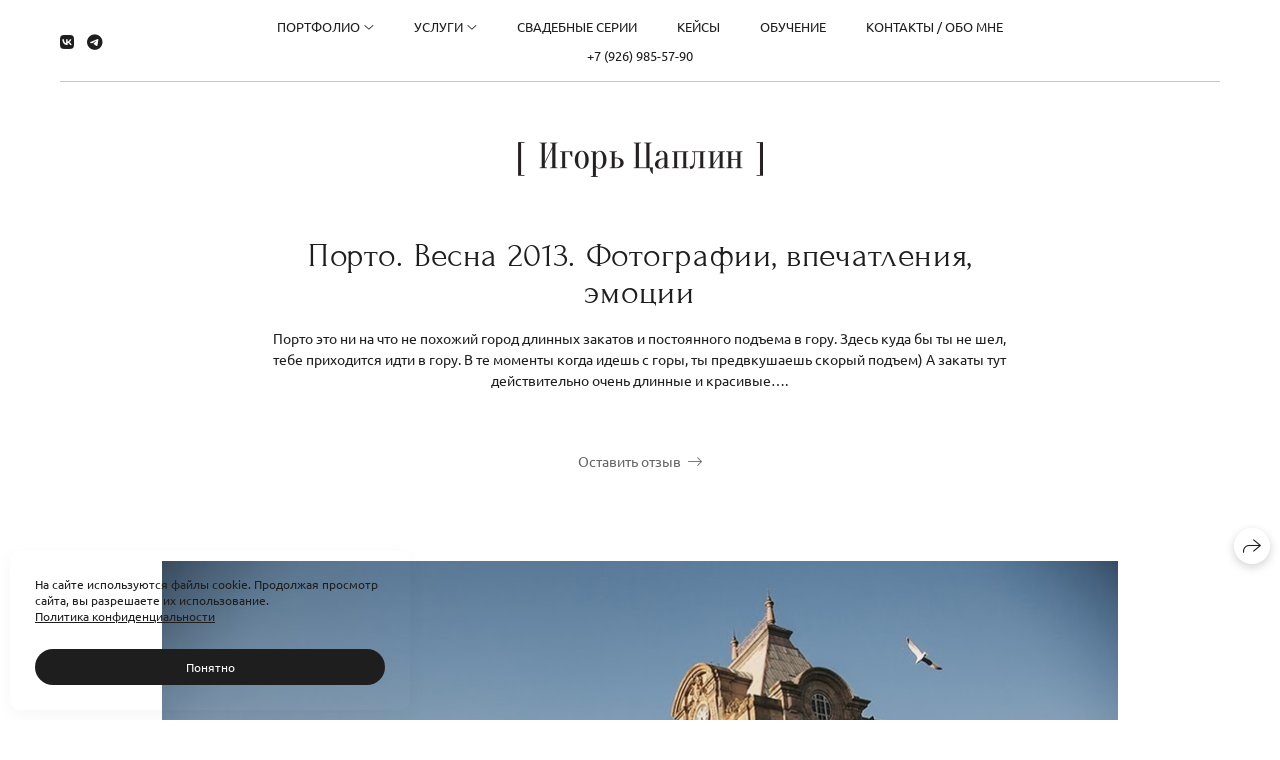

--- FILE ---
content_type: text/html; charset=utf-8
request_url: https://igortsaplin.ru/porto-vesna-2013-fotografii-vpechatleniya
body_size: 43771
content:
<!DOCTYPE html><html lang="ru"><head><meta charset="utf-8"><meta content="IE=edge" http-equiv="X-UA-Compatible"><meta content="width=1280" name="viewport"><meta content="wfolio" name="owner"><meta content="light" name="color-scheme"><meta name="theme-color" media="(prefers-color-scheme: light)"><meta name="theme-color" media="(prefers-color-scheme: dark)"><link href="https://igortsaplin.ru/porto-vesna-2013-fotografii-vpechatleniya" rel="canonical"><title>Порто. Весна 2013. Фотографии, впечатления, эмоции. Фотограф Игорь Цаплин</title><meta name="robots" content="follow, index, max-snippet:-1, max-video-preview:-1, max-image-preview:large"><meta name="yandex-verification" content="6c49a359c57e6dfa"><meta name="google-site-verification" content="-_IVpcpxRtbrVPC8GEfwlU2YNkFM6z4vutBuZ6w2UKE"><meta property="og:title" content="Порто. Весна 2013. Фотографии, впечатления, эмоции. Фотограф Игорь Цаплин"><meta property="og:type" content="website"><meta property="og:locale" content="ru"><meta property="og:url" content="https://igortsaplin.ru/porto-vesna-2013-fotografii-vpechatleniya"><meta property="twitter:domain" content="igortsaplin.ru"><meta property="twitter:url" content="https://igortsaplin.ru/porto-vesna-2013-fotografii-vpechatleniya"><meta property="twitter:title" content="Порто. Весна 2013. Фотографии, впечатления, эмоции. Фотограф Игорь Цаплин"><meta property="vk:image" content="https://i.wfolio.ru/x/vw6sK5bQa5Fcwe87C_Ouy9fEMYEO3Vmm/MTsPCuI8SXA_GXg5fXeD-Z4Yzl9CwsQg/oHminZlDIHBV1F-iaCv-0a2ez0wqzqh-/bbtXeID2rOvs1OoLnac_hEiFxbRLNtxy.jpg"><meta property="og:image" content="https://i.wfolio.ru/x/2liGxMhJRjilwq8i78-UqZczLd56D3TA/sTnJtdZp03LsDDiOBzLXI-I2h26Bzrzc/pOCBL8eaWVd9cRif4iVJ-SapwxwE3qsa/pnP0RZ23cPYO4vUMcW1qiq9IfmEIDunf.jpg"><meta name="twitter:image" content="https://i.wfolio.ru/x/2liGxMhJRjilwq8i78-UqZczLd56D3TA/sTnJtdZp03LsDDiOBzLXI-I2h26Bzrzc/pOCBL8eaWVd9cRif4iVJ-SapwxwE3qsa/pnP0RZ23cPYO4vUMcW1qiq9IfmEIDunf.jpg"><meta name="twitter:card" content="summary_large_image"><link href="https://i.wfolio.ru/x/fzZscrDVcssx9z7fVx1wVatoGH1SiPhD/sjIIFMHaivdwzRqmzU8kybc2zQCXrN-L/AFx2Y72RcwUn6kHaYto4SNqZ3zHjOen9/kLjkAzgEyhwnSX1dXY_1WE63lWcKQ0F2.png" rel="icon" sizes="48x48" type="image/png"><link href="/favicon.ico" rel="icon" type="image/x-icon"><link href="https://i.wfolio.ru/x/nPyk9X8szP5j_Qqbh-YedmQ5zB9l-5jC/n2giKg88XC_zlnwvvxWOtqj6Ki94S45r/ARw3vVLrBBVe6DlLjRaVLTgEHFerCBNB/QVUMPYNNWVfQtsjbjW1uyL5SSZq_JG5i.png" rel="apple-touch-icon" sizes="180x180"><script>window.domains = ["h23bpr71kmyd.wfolio.pro", "igortsaplin.ru"];
window.sharingSocialNetworks = ["whatsapp", "vk", "telegram", "viber"];
window.currentUrl = "https://igortsaplin.ru/porto-vesna-2013-fotografii-vpechatleniya";
window.previewMode = false;
window.previewDemo = false
window.lazySizesConfig = window.lazySizesConfig || {};
window.lazySizesConfig.init = false;
window.lazySizesConfig.expand = 1000;
window.lazySizesConfig.expFactor = 2.5;
window.locale = {"all":"Все","application":{"site_is_blocked":{"go_to_app":"Перейти к управлению","lost_visitors":"Столько посетителей было на сайте,\u003cbr\u003eпока он заблокирован","lost_visitors_with_count":"%{count} — cтолько посетителей было на сайте, пока он заблокирован","pay":"Оплатить","title":"Сайт не оплачен"}},"branding_html":"Сайт от \u003ca href=\"%{url}\" target=\"_blank\"\u003ewfolio\u003c/a\u003e","card":{"contact_button_label":"Контакты","goto_website":"Перейти на сайт","save":"Сохранить контакт","social_accounts":{"behance":"Behance","facebook":"Facebook","instagram":"Instagram","linkedin":"LinkedIn","max":"MAX","telegram":"Telegram","viber":"Viber","vk":"ВКонтакте","whatsapp":"WhatsApp","youtube":"YouTube"}},"close":"Закрыть","date":{"formats":{"day_month":"%-d %B","long":"%-d %B %Y"}},"defaults":{"card":{"occupation":"Фотограф"},"disk":{"project":{"selections_title":"Отбор фотографий"}},"pages":{"announcement_list":"Истории","contacts":"Контакты","fame":"Отзывы","main":"Главная","no_name":"Без названия","portfolio":"Портфолио","services":"Услуги"}},"disk":{"back":"Назад","blank_folder":"В этой папке нет фотографий.","blocked":{"description":"Превышен лимит в диске","title":"Проект заблокирован"},"carts":{"blank":{"description":"Чтобы купить фотографии, просто добавьте их в корзину. После оплаты водяной знак удалится и вы получите фотографии в исходном качестве.","start":"Начать отбор"},"disabled":{"button":"Контакты","title":"Покупка фотографий была отключена в данном проекте. За дополнительной информацией вы можете обратиться к владельцу проекта:"},"intro":{"close":"Продолжить выбор","description":"Чтобы купить фотографии, просто добавьте их в корзину. После оплаты водяной знак удалится, и вы получите фотографии в исходном качестве.","header":"Покупка цифровых фотографий"},"label":"Корзина","meta":{"amount":"Стоимость","count":"Фотографий","order":"Заказ №%{order_id}","pieces":"шт","stored_till":"Хранится до"},"new":{"close":"Продолжить выбор","contacts":{"description":"Заполните поля для добавления фотографий в корзину","title":"Ваши контакты"},"price":{"description":"Все цены указаны за цифровые фотографии","discount":"скидка %{percent}%","for_many_pieces":"При покупке от %{pieces_count} шт","for_one_piece":"Цена за одну шт","title":"Цена за фотографию"}},"payment_unavailable":{"description":"К сожалению, в настоящий момент оплата недоступна. Пожалуйста, повторите попытку позже.","title":"Оплата недоступна"},"share":{"description":"Чтобы вернуться к этой корзине, скопируйте и сохраните ссылку на нее","title":"Сохранить корзину"},"show":{"buy":"Купить","comment":"Оставить отзыв","download":"Скачать все файлы","paid":{"description":"Ваш заказ оплачен, теперь вы можете скачать фотографии","title":"Спасибо за покупку"},"save_cart":"Сохранить ссылку на корзину","share_cart":"Поделиться ссылкой на заказ","unpaid":{"description":"Оплатите заказ, чтобы скачать фотографии без водяных знаков","title":"Корзина"}},"title":"Корзина"},"comment":{"label":"Отзыв"},"comments":{"new":{"title":"Оставьте отзыв"}},"customer_name_format":{"first_last_name":"Имя и фамилия","last_first_name":"Фамилия и имя","name":"Ваше имя"},"download_disabled":{"description":"Чтобы скачать все файлы одним архивом, скопируйте ссылку, указанную ниже, и откройте ее в вашем браузере на компьютере или телефоне.","header":"Инструкция"},"download":{"file_download_title":"Скачать файл","folder":{"title":"Текущую папку"},"project":{"description":"Все файлы и папки","title":"Весь проект"},"selection":{"description":"Избранные файлы","title":"Избранное"},"title":"Скачать файлы","variants":{"file":"Оригинал","preview":"Для соцсетей"}},"download_files":{"destination":{"desktop":"Мой компьютер","google_drive":"Google Drive","mobile":"Мой телефон","title":"Скачать на","yandex_disk":"Яндекс Диск"},"size":{"original":"Оригинальный размер","preview":"Для соцсетей","title":"Выберите размер"}},"expires_on":"Хранится до %{date}","floating_menu":{"cart":"Корзина","comment":"Отзыв","download":"Скачать","more":"Еще","people":"Люди на фото","photolab":"Печать фото","products":"Услуги","selection":"Избранное","share":"Поделиться"},"login":{"authorize_as_guest":"Войти как гость","authorize_with_password":"Войти как заказчик"},"mobile_menu_modal":{"comment":"Написать отзыв","share":"Поделиться ссылкой"},"not_found":"Срок действия ссылки истёк","order_form":{"cart":{"description":"Проверьте контакты перед покупкой","order_title":"Продажа фотографий","title":"Покупка фотографий"}},"orders":{"description":"Спасибо, мы скоро с вами свяжемся","header":{"free":"Заказ №%{order_id} отправлен","paid":"Заказ №%{order_id} оплачен"},"return":"Вернуться к просмотру"},"password":{"enter":"Войти с паролем заказчика","guest_access":"Смотреть как гость","placeholder":"Введите пароль"},"people":{"index":{"description":"Идёт распознавание лиц.\u003cbr\u003eСписок появится после завершения обработки.","failed_recognize":"Никого не удалось распознать на загруженных фото.","select_person":"Выберите человека, чтобы посмотреть все фото","title":"Люди на фото"},"show":{"description":"%{count} фото с этим человеком","download":"Скачать все файлы","title":"Люди на фото"}},"photolab":{"button":"Перейти в типографию","description":"Вы переходите на сайт типографии-партнера, где вы сможете заказать печатные услуги с фотографиями из вашей галереи","title":"Печатные услуги"},"pieces":{"comments":{"edit":"Редактировать комментарий","new":"Оставьте комментарий"},"downloads":{"ios_modal":{"please_wait":"Нажмите на изображение, чтобы его сохранить. Изображение сохранится в Фото.","save_image":"Нажмите на изображение и удерживайте, чтобы его сохранить. Изображение сохранится в Фото."}},"video":{"gallery":{"download":"Скачать","too_large":"Онлайн-просмотр недоступен для больших видео. Скачайте файл, чтобы посмотреть его."}}},"products":{"description":"Закажите дополнительно","from":"от %{money}","photolab":{"button":"Создать макет","hint":{"fotoproekt":"Перейдите на сайт типографии «ФОТОпроект», чтобы сделать макет с вашими фотографиями:","print_rhinodesign":"Перейдите на сайт фотолаборатории «Print RHINODESIGN», чтобы сделать макет с вашими фотографиями:","rhinodesign":"Перейдите на сайт фотолаборатории «RHINODESIGN», чтобы сделать макет с вашими фотографиями:","yarkiy":"Перейдите на сайт типографии «Яркий Фотомаркет», чтобы сделать макет с вашими фотографиями:"},"label":"Печать фото","title":"Печать ваших фотографий"},"shop":{"label":"Услуги"},"title":"Специальные предложения"},"project_error":{"description":"Свяжитесь с владельцем для устранения ошибок","link":"Контакты","title":"Проект не отображается"},"save":"Сохранить","selection":{"blank":"В избранном нет файлов, начните выбирать прямо сейчас","commented_warning":{"cancel":"Отменить","confirm":"Убрать из избранного","description":"Если убрать файл из избранного, то комментарий будет удален.","header":"Предупреждение"},"edit":{"description":"Отбор уже завершен, но вы можете внести изменения в форму","title":"Внести изменения"},"finish":{"description":"После завершения отбора вы не сможете вносить изменения в Избранное. Владелец галереи получит уведомление о вашем выборе.","title":"Завершить отбор"},"finished":"Отбор завершен","finished_warning":{"button":"Контакты","description":"Для редактирования Избранного, пожалуйста, свяжитесь со мной.","header":"Вы уже завершили отбор"},"label":"Избранное","limit_exceeded":{"close":"Понятно","description":"Вы можете добавить в избранное только %{count}","header":"Предупреждение"},"logout":"Выход","new":{"description":"Заполните поля, чтобы сохранить список","login":"Или войдите в существующий список","submit":"Продолжить"},"pieces_limit":"Доступно для отбора: %{limit}","share":{"description":"Скопируйте ссылку на список избранного и возвращайтесь к нему в любое время и с любого устройства","title":"Ссылка на список избранного"},"show":{"description":"Чтобы вернуться к выбранным файлам позже, скопируйте и сохраните ссылку.","success":{"title":"Список создан"},"title":"Ссылка для входа"},"start":"Начать отбор","storefront":{"button":"Добавить в корзину","title":"Списки избранного были отключены в данном проекте. Вы можете добавить отобранные файлы в корзину для их покупки."},"title":"Избранное","update":"Переименовать","view_gallery":"Перейти в галерею"},"share":{"label":"Поделиться"},"snackbar":{"added_to_cart":"Добавлено в \u003ca href=\"%{link}\" data-turbo=\"true\" data-role=\"cart-link\"\u003eКорзину\u003c/a\u003e","added_to_selection":"Добавлено в \u003ca href=\"%{link}\" data-turbo=\"true\" data-role=\"selection-url\"\u003eИзбранное\u003c/a\u003e","changes_saved":"Изменения сохранены","comment_saved":"Комментарий сохранен","comment_sent":"Отзыв отправлен","selection_finished":"Отбор завершен"}},"download":"Скачать","email":"Email","enter_email":"Введите адрес электронной почты","enter_otp":"Введите пароль из письма","enter_password":"Введите пароль для доступа к этой странице","fame":{"add_avatar":"Выбрать фото","author_avatar":"Фотография","author_name":"Ваше имя","comment_submitted":"Ваш отзыв успешно отправлен! Он будет опубликован после модерации.","content":"Ваш отзыв","leave_comment":"Оставить отзыв","no_comments":"Отзывов пока нет, ваш будет первым!","social_url":"Ссылка на соцсеть (необязательно)","title":"Написать отзыв"},"fix_errors":"Пожалуйста, исправьте следующие ошибки:","gallery":{"cart":"В корзину","close":"Закрыть (Esc)","fullscreen":"В полный экран","next":"Следующий слайд (стрелка вправо)","prev":"Предыдущий слайд (стрелка влево)","selection":"Добавить в избранное","share":"Поделиться","zoom":"Увеличить/уменьшить"},"generic_error":"Что-то пошло не так","legal":{"i_accept_legals":"Я даю согласие на обработку персональных данных и соглашаюсь с условиями:","i_accept_privacy":"Я даю согласие на обработку персональных данных в соответствии с условиями \u003ca href=\"%{privacy_url}\" target=\"_blank\"\u003eполитики конфиденциальности\u003c/a\u003e.","i_accept_terms":"Я принимаю условия \u003ca href=\"%{terms_url}\" target=\"_blank\"\u003eоферты\u003c/a\u003e.","legal_privacy":"Политика конфиденциальности","legal_terms":"Оферта"},"login":"Войти","menu":"Меню","message_submitted":"Ваше сообщение успешно отправлено!","more":"Ещё","order":{"fields":{"comment":"Комментарий","email":"Email","name":"Ваше имя","phone":"Номер телефона"},"form":{"checkout":"Перейти к оплате","order":"Заказать","pay_with":"Оплата через %{payment_method}","sold_out":"Товар закончился"},"methods":{"bepaid":"BePaid","debug":"Тестовая оплата","debug_failed":"Оплата с отменой","freedompay":"Freedom Pay","liqpay":"Liqpay","mercadopago":"Mercado Pago","paypal":"PayPal","prodamus":"Prodamus","robokassa":"Робокасса","robokassa_kz":"Робокасса (KZ)","stripe":"Stripe","tinkoff":"Т-Банк","yookassa":"ЮКасса"},"success":{"close":"Закрыть","title":"Заявка отправлена"}},"otp_description":"Для доступа к странице проверьте почту (%{email}) и введите пароль, указанный в письме:","pages":{"legal_privacy":{"title":"Политика обработки персональных данных"},"legal_terms":{"title":"Оферта"},"not_found":{"back":"Вернуться на главную","message":"Неправильно набран адрес или такой страницы на сайте больше не существует.","title":"Страница не найдена"}},"plurals":{"files":{"one":"%{count} файл","few":"%{count} файла","many":"%{count} файлов","other":"%{count} файлов"}},"product":{"inactive":"Товар недоступен","order":"Оформить заказ"},"search":"Поиск","sections":{"inline_page":{"more":"Смотреть еще"}},"share":{"back":"Вернуться к сайту","button":"Поделиться ссылкой","copied":"Скопировано!","copy":"Скопировать","copy_link":"Скопировать ссылку","social_buttons":"Или отправьте через социальные сети","success":"Ссылка скопирована"},"shared":{"tracking":{"content":"На сайте используются файлы cookie. Продолжая просмотр сайта, вы разрешаете их использование. %{suffix}","okay":"Понятно","privacy_policy":"Политика конфиденциальности"}},"submit":"Отправить","submit_disabled":"Отправка…","tags":"Теги","transient_error":{"tell_owner":"При регулярном повторении ошибки сообщите владельцу сайта.","title":"Произошла техническая ошибка. Приносим извинения за временные неудобства.","try_reload":"Попробуйте обновить страницу через некоторое время."},"view":"Посмотреть галерею"};
window.siteId = "kDx1OxZQ";
window.currentItemsIds = [40204,40202];
window.trackingEnabled = true;window.eventTrackerURL = "https://track.wfolio.ru/api/event";
window.eventTrackerExternalIdentifier = "igortsaplin.ru";
</script><link href="https://fonts.gstatic.com" rel="preconnect" crossorigin="anonymous"><style>/* cyrillic-ext */
@font-face {
  font-family: "Ubuntu";
  font-style: italic;
  font-weight: 400;
  src: url("https://fonts.gstatic.com/s/ubuntu/v20/4iCu6KVjbNBYlgoKej75l0mwFg.woff2") format("woff2");
  unicode-range: U+0460-052F, U+1C80-1C88, U+20B4, U+2DE0-2DFF, U+A640-A69F, U+FE2E-FE2F;
}
/* cyrillic */
@font-face {
  font-family: "Ubuntu";
  font-style: italic;
  font-weight: 400;
  src: url("https://fonts.gstatic.com/s/ubuntu/v20/4iCu6KVjbNBYlgoKej7wl0mwFg.woff2") format("woff2");
  unicode-range: U+0301, U+0400-045F, U+0490-0491, U+04B0-04B1, U+2116;
}
/* greek-ext */
@font-face {
  font-family: "Ubuntu";
  font-style: italic;
  font-weight: 400;
  src: url("https://fonts.gstatic.com/s/ubuntu/v20/4iCu6KVjbNBYlgoKej74l0mwFg.woff2") format("woff2");
  unicode-range: U+1F00-1FFF;
}
/* greek */
@font-face {
  font-family: "Ubuntu";
  font-style: italic;
  font-weight: 400;
  src: url("https://fonts.gstatic.com/s/ubuntu/v20/4iCu6KVjbNBYlgoKej73l0mwFg.woff2") format("woff2");
  unicode-range: U+0370-03FF;
}
/* latin-ext */
@font-face {
  font-family: "Ubuntu";
  font-style: italic;
  font-weight: 400;
  src: url("https://fonts.gstatic.com/s/ubuntu/v20/4iCu6KVjbNBYlgoKej76l0mwFg.woff2") format("woff2");
  unicode-range: U+0100-024F, U+0259, U+1E00-1EFF, U+2020, U+20A0-20AB, U+20AD-20CF, U+2113, U+2C60-2C7F, U+A720-A7FF;
}
/* latin */
@font-face {
  font-family: "Ubuntu";
  font-style: italic;
  font-weight: 400;
  src: url("https://fonts.gstatic.com/s/ubuntu/v20/4iCu6KVjbNBYlgoKej70l0k.woff2") format("woff2");
  unicode-range: U+0000-00FF, U+0131, U+0152-0153, U+02BB-02BC, U+02C6, U+02DA, U+02DC, U+2000-206F, U+2074, U+20AC, U+2122, U+2191, U+2193, U+2212, U+2215, U+FEFF, U+FFFD;
}
/* cyrillic-ext */
@font-face {
  font-family: "Ubuntu";
  font-style: italic;
  font-weight: 700;
  src: url("https://fonts.gstatic.com/s/ubuntu/v20/4iCp6KVjbNBYlgoKejZPslyCN4Ffgg.woff2") format("woff2");
  unicode-range: U+0460-052F, U+1C80-1C88, U+20B4, U+2DE0-2DFF, U+A640-A69F, U+FE2E-FE2F;
}
/* cyrillic */
@font-face {
  font-family: "Ubuntu";
  font-style: italic;
  font-weight: 700;
  src: url("https://fonts.gstatic.com/s/ubuntu/v20/4iCp6KVjbNBYlgoKejZPslyLN4Ffgg.woff2") format("woff2");
  unicode-range: U+0301, U+0400-045F, U+0490-0491, U+04B0-04B1, U+2116;
}
/* greek-ext */
@font-face {
  font-family: "Ubuntu";
  font-style: italic;
  font-weight: 700;
  src: url("https://fonts.gstatic.com/s/ubuntu/v20/4iCp6KVjbNBYlgoKejZPslyDN4Ffgg.woff2") format("woff2");
  unicode-range: U+1F00-1FFF;
}
/* greek */
@font-face {
  font-family: "Ubuntu";
  font-style: italic;
  font-weight: 700;
  src: url("https://fonts.gstatic.com/s/ubuntu/v20/4iCp6KVjbNBYlgoKejZPslyMN4Ffgg.woff2") format("woff2");
  unicode-range: U+0370-03FF;
}
/* latin-ext */
@font-face {
  font-family: "Ubuntu";
  font-style: italic;
  font-weight: 700;
  src: url("https://fonts.gstatic.com/s/ubuntu/v20/4iCp6KVjbNBYlgoKejZPslyBN4Ffgg.woff2") format("woff2");
  unicode-range: U+0100-024F, U+0259, U+1E00-1EFF, U+2020, U+20A0-20AB, U+20AD-20CF, U+2113, U+2C60-2C7F, U+A720-A7FF;
}
/* latin */
@font-face {
  font-family: "Ubuntu";
  font-style: italic;
  font-weight: 700;
  src: url("https://fonts.gstatic.com/s/ubuntu/v20/4iCp6KVjbNBYlgoKejZPslyPN4E.woff2") format("woff2");
  unicode-range: U+0000-00FF, U+0131, U+0152-0153, U+02BB-02BC, U+02C6, U+02DA, U+02DC, U+2000-206F, U+2074, U+20AC, U+2122, U+2191, U+2193, U+2212, U+2215, U+FEFF, U+FFFD;
}
/* cyrillic-ext */
@font-face {
  font-family: "Ubuntu";
  font-style: normal;
  font-weight: 400;
  src: url("https://fonts.gstatic.com/s/ubuntu/v20/4iCs6KVjbNBYlgoKcg72j00.woff2") format("woff2");
  unicode-range: U+0460-052F, U+1C80-1C88, U+20B4, U+2DE0-2DFF, U+A640-A69F, U+FE2E-FE2F;
}
/* cyrillic */
@font-face {
  font-family: "Ubuntu";
  font-style: normal;
  font-weight: 400;
  src: url("https://fonts.gstatic.com/s/ubuntu/v20/4iCs6KVjbNBYlgoKew72j00.woff2") format("woff2");
  unicode-range: U+0301, U+0400-045F, U+0490-0491, U+04B0-04B1, U+2116;
}
/* greek-ext */
@font-face {
  font-family: "Ubuntu";
  font-style: normal;
  font-weight: 400;
  src: url("https://fonts.gstatic.com/s/ubuntu/v20/4iCs6KVjbNBYlgoKcw72j00.woff2") format("woff2");
  unicode-range: U+1F00-1FFF;
}
/* greek */
@font-face {
  font-family: "Ubuntu";
  font-style: normal;
  font-weight: 400;
  src: url("https://fonts.gstatic.com/s/ubuntu/v20/4iCs6KVjbNBYlgoKfA72j00.woff2") format("woff2");
  unicode-range: U+0370-03FF;
}
/* latin-ext */
@font-face {
  font-family: "Ubuntu";
  font-style: normal;
  font-weight: 400;
  src: url("https://fonts.gstatic.com/s/ubuntu/v20/4iCs6KVjbNBYlgoKcQ72j00.woff2") format("woff2");
  unicode-range: U+0100-024F, U+0259, U+1E00-1EFF, U+2020, U+20A0-20AB, U+20AD-20CF, U+2113, U+2C60-2C7F, U+A720-A7FF;
}
/* latin */
@font-face {
  font-family: "Ubuntu";
  font-style: normal;
  font-weight: 400;
  src: url("https://fonts.gstatic.com/s/ubuntu/v20/4iCs6KVjbNBYlgoKfw72.woff2") format("woff2");
  unicode-range: U+0000-00FF, U+0131, U+0152-0153, U+02BB-02BC, U+02C6, U+02DA, U+02DC, U+2000-206F, U+2074, U+20AC, U+2122, U+2191, U+2193, U+2212, U+2215, U+FEFF, U+FFFD;
}
/* cyrillic-ext */
@font-face {
  font-family: "Ubuntu";
  font-style: normal;
  font-weight: 700;
  src: url("https://fonts.gstatic.com/s/ubuntu/v20/4iCv6KVjbNBYlgoCxCvjvWyNL4U.woff2") format("woff2");
  unicode-range: U+0460-052F, U+1C80-1C88, U+20B4, U+2DE0-2DFF, U+A640-A69F, U+FE2E-FE2F;
}
/* cyrillic */
@font-face {
  font-family: "Ubuntu";
  font-style: normal;
  font-weight: 700;
  src: url("https://fonts.gstatic.com/s/ubuntu/v20/4iCv6KVjbNBYlgoCxCvjtGyNL4U.woff2") format("woff2");
  unicode-range: U+0301, U+0400-045F, U+0490-0491, U+04B0-04B1, U+2116;
}
/* greek-ext */
@font-face {
  font-family: "Ubuntu";
  font-style: normal;
  font-weight: 700;
  src: url("https://fonts.gstatic.com/s/ubuntu/v20/4iCv6KVjbNBYlgoCxCvjvGyNL4U.woff2") format("woff2");
  unicode-range: U+1F00-1FFF;
}
/* greek */
@font-face {
  font-family: "Ubuntu";
  font-style: normal;
  font-weight: 700;
  src: url("https://fonts.gstatic.com/s/ubuntu/v20/4iCv6KVjbNBYlgoCxCvjs2yNL4U.woff2") format("woff2");
  unicode-range: U+0370-03FF;
}
/* latin-ext */
@font-face {
  font-family: "Ubuntu";
  font-style: normal;
  font-weight: 700;
  src: url("https://fonts.gstatic.com/s/ubuntu/v20/4iCv6KVjbNBYlgoCxCvjvmyNL4U.woff2") format("woff2");
  unicode-range: U+0100-024F, U+0259, U+1E00-1EFF, U+2020, U+20A0-20AB, U+20AD-20CF, U+2113, U+2C60-2C7F, U+A720-A7FF;
}
/* latin */
@font-face {
  font-family: "Ubuntu";
  font-style: normal;
  font-weight: 700;
  src: url("https://fonts.gstatic.com/s/ubuntu/v20/4iCv6KVjbNBYlgoCxCvjsGyN.woff2") format("woff2");
  unicode-range: U+0000-00FF, U+0131, U+0152-0153, U+02BB-02BC, U+02C6, U+02DA, U+02DC, U+2000-206F, U+2074, U+20AC, U+2122, U+2191, U+2193, U+2212, U+2215, U+FEFF, U+FFFD;
}
</style><link href="https://fonts.gstatic.com" rel="preconnect" crossorigin="anonymous"><style>/* cyrillic-ext */
@font-face {
  font-family: "Forum";
  font-style: normal;
  font-weight: 400;
  src: url("https://fonts.gstatic.com/s/forum/v16/6aey4Ky-Vb8Ew8IcOpIq3g.woff2") format("woff2");
  unicode-range: U+0460-052F, U+1C80-1C88, U+20B4, U+2DE0-2DFF, U+A640-A69F, U+FE2E-FE2F;
}
/* cyrillic */
@font-face {
  font-family: "Forum";
  font-style: normal;
  font-weight: 400;
  src: url("https://fonts.gstatic.com/s/forum/v16/6aey4Ky-Vb8Ew8IVOpIq3g.woff2") format("woff2");
  unicode-range: U+0301, U+0400-045F, U+0490-0491, U+04B0-04B1, U+2116;
}
/* latin-ext */
@font-face {
  font-family: "Forum";
  font-style: normal;
  font-weight: 400;
  src: url("https://fonts.gstatic.com/s/forum/v16/6aey4Ky-Vb8Ew8IfOpIq3g.woff2") format("woff2");
  unicode-range: U+0100-024F, U+0259, U+1E00-1EFF, U+2020, U+20A0-20AB, U+20AD-20CF, U+2113, U+2C60-2C7F, U+A720-A7FF;
}
/* latin */
@font-face {
  font-family: "Forum";
  font-style: normal;
  font-weight: 400;
  src: url("https://fonts.gstatic.com/s/forum/v16/6aey4Ky-Vb8Ew8IROpI.woff2") format("woff2");
  unicode-range: U+0000-00FF, U+0131, U+0152-0153, U+02BB-02BC, U+02C6, U+02DA, U+02DC, U+2000-206F, U+2074, U+20AC, U+2122, U+2191, U+2193, U+2212, U+2215, U+FEFF, U+FFFD;
}
</style><style>body {
  font-family: Ubuntu, sans-serif;
  font-weight: normal;
}
h1, h2, h3 {
  font-family: Forum, sans-serif;
  font-weight: normal;
}
</style><style>/*! normalize.css v4.1.1 | MIT License | github.com/necolas/normalize.css */html{font-family:sans-serif;-ms-text-size-adjust:100%;-webkit-text-size-adjust:100%}body{margin:0}article,aside,details,figcaption,figure,footer,header,main,menu,nav,section,summary{display:block}audio,canvas,progress,video{display:inline-block}audio:not([controls]){display:none;height:0}progress{vertical-align:baseline}template,[hidden]{display:none}a{background-color:transparent;-webkit-text-decoration-skip:objects}a:active,a:hover{outline-width:0}abbr[title]{border-bottom:none;text-decoration:underline;-webkit-text-decoration:underline dotted;text-decoration:underline dotted}b,strong{font-weight:inherit}b,strong{font-weight:bolder}dfn{font-style:italic}h1{font-size:2em;margin:0.67em 0}mark{background-color:#ff0;color:#000}small{font-size:80%}sub,sup{font-size:75%;line-height:0;position:relative;vertical-align:baseline}sub{bottom:-0.25em}sup{top:-0.5em}img{border-style:none}svg:not(:root){overflow:hidden}code,kbd,pre,samp{font-family:monospace, monospace;font-size:1em}figure{margin:1em 40px}hr{box-sizing:content-box;height:0;overflow:visible}button,input,select,textarea{font:inherit;margin:0}optgroup{font-weight:bold}button,input{overflow:visible}button,select{text-transform:none}button,html [type="button"],[type="reset"],[type="submit"]{-webkit-appearance:button}button::-moz-focus-inner,[type="button"]::-moz-focus-inner,[type="reset"]::-moz-focus-inner,[type="submit"]::-moz-focus-inner{border-style:none;padding:0}button:-moz-focusring,[type="button"]:-moz-focusring,[type="reset"]:-moz-focusring,[type="submit"]:-moz-focusring{outline:1px dotted ButtonText}fieldset{border:1px solid #c0c0c0;margin:0 2px;padding:0.35em 0.625em 0.75em}legend{box-sizing:border-box;color:inherit;display:table;max-width:100%;padding:0;white-space:normal}textarea{overflow:auto}[type="checkbox"],[type="radio"]{box-sizing:border-box;padding:0}[type="number"]::-webkit-inner-spin-button,[type="number"]::-webkit-outer-spin-button{height:auto}[type="search"]{-webkit-appearance:textfield;outline-offset:-2px}[type="search"]::-webkit-search-cancel-button,[type="search"]::-webkit-search-decoration{-webkit-appearance:none}::-webkit-input-placeholder{color:inherit;opacity:0.54}::-webkit-file-upload-button{-webkit-appearance:button;font:inherit}.row{display:flex;flex-wrap:wrap;width:auto;min-width:0}.row::after{content:"";display:table;clear:both}.row [class^="col-"]{display:flex;flex-direction:column;justify-content:space-between;min-height:1px}.row .col-sm-1{width:8.3333333333%}.row .col-sm-2{width:16.6666666667%}.row .col-sm-3{width:25%}.row .col-sm-4{width:33.3333333333%}.row .col-sm-5{width:41.6666666667%}.row .col-sm-6{width:50%}.row .col-sm-7{width:58.3333333333%}.row .col-sm-8{width:66.6666666667%}.row .col-sm-9{width:75%}.row .col-sm-10{width:83.3333333333%}.row .col-sm-11{width:91.6666666667%}.row .col-sm-12{width:100%}@media (min-width: 769px){.row .col-md-1{width:8.3333333333%}.row .col-md-offset-1{margin-left:8.3333333333%}}@media (min-width: 769px){.row .col-md-2{width:16.6666666667%}.row .col-md-offset-2{margin-left:16.6666666667%}}@media (min-width: 769px){.row .col-md-3{width:25%}.row .col-md-offset-3{margin-left:25%}}@media (min-width: 769px){.row .col-md-4{width:33.3333333333%}.row .col-md-offset-4{margin-left:33.3333333333%}}@media (min-width: 769px){.row .col-md-5{width:41.6666666667%}.row .col-md-offset-5{margin-left:41.6666666667%}}@media (min-width: 769px){.row .col-md-6{width:50%}.row .col-md-offset-6{margin-left:50%}}@media (min-width: 769px){.row .col-md-7{width:58.3333333333%}.row .col-md-offset-7{margin-left:58.3333333333%}}@media (min-width: 769px){.row .col-md-8{width:66.6666666667%}.row .col-md-offset-8{margin-left:66.6666666667%}}@media (min-width: 769px){.row .col-md-9{width:75%}.row .col-md-offset-9{margin-left:75%}}@media (min-width: 769px){.row .col-md-10{width:83.3333333333%}.row .col-md-offset-10{margin-left:83.3333333333%}}@media (min-width: 769px){.row .col-md-11{width:91.6666666667%}.row .col-md-offset-11{margin-left:91.6666666667%}}@media (min-width: 769px){.row .col-md-12{width:100%}.row .col-md-offset-12{margin-left:100%}}@media (min-width: 961px){.row .col-lg-1{width:8.3333333333%}.row .col-lg-offset-1{margin-left:8.3333333333%}}@media (min-width: 961px){.row .col-lg-2{width:16.6666666667%}.row .col-lg-offset-2{margin-left:16.6666666667%}}@media (min-width: 961px){.row .col-lg-3{width:25%}.row .col-lg-offset-3{margin-left:25%}}@media (min-width: 961px){.row .col-lg-4{width:33.3333333333%}.row .col-lg-offset-4{margin-left:33.3333333333%}}@media (min-width: 961px){.row .col-lg-5{width:41.6666666667%}.row .col-lg-offset-5{margin-left:41.6666666667%}}@media (min-width: 961px){.row .col-lg-6{width:50%}.row .col-lg-offset-6{margin-left:50%}}@media (min-width: 961px){.row .col-lg-7{width:58.3333333333%}.row .col-lg-offset-7{margin-left:58.3333333333%}}@media (min-width: 961px){.row .col-lg-8{width:66.6666666667%}.row .col-lg-offset-8{margin-left:66.6666666667%}}@media (min-width: 961px){.row .col-lg-9{width:75%}.row .col-lg-offset-9{margin-left:75%}}@media (min-width: 961px){.row .col-lg-10{width:83.3333333333%}.row .col-lg-offset-10{margin-left:83.3333333333%}}@media (min-width: 961px){.row .col-lg-11{width:91.6666666667%}.row .col-lg-offset-11{margin-left:91.6666666667%}}@media (min-width: 961px){.row .col-lg-12{width:100%}.row .col-lg-offset-12{margin-left:100%}}:root{--color-bg: #ffffff;--color-bg--rgb: 255, 255, 255;--color-bg-hover: #f7f7f7;--color-bg-hover--rgb: 247, 247, 247;--color-text: #1e1e1e;--color-text--rgb: 30, 30, 30;--color-text-hover: #1e1e1e;--color-text-hover--rgb: 30, 30, 30;--color-header: #1e1e1e;--color-header--rgb: 30, 30, 30;--color-link: #656565;--color-link--rgb: 101, 101, 101;--color-border: #1e1e1e40;--color-border--rgb: 30, 30, 30;--color-border-bright: #1e1e1e80;--color-border-bright--rgb: 30, 30, 30;--color-button-bg: #1e1e1e;--color-button-bg--rgb: 30, 30, 30;--color-button-bg-hover: #656565;--color-button-bg-hover--rgb: 101, 101, 101;--color-button-text: #ffffff;--color-button-text--rgb: 255, 255, 255;--color-button-text-hover: #ffffff;--color-button-text-hover--rgb: 255, 255, 255;--color-button-outline: #1e1e1e;--color-button-outline--rgb: 30, 30, 30;--color-button-outline-bg-hover: #1e1e1e;--color-button-outline-bg-hover--rgb: 30, 30, 30;--color-button-outline-text-hover: #ffffff;--color-button-outline-text-hover--rgb: 255, 255, 255;--color-form-bg: #1e1e1e0d;--color-form-bg--rgb: 30, 30, 30;--color-form-placeholder: #1e1e1e66;--color-form-placeholder--rgb: 30, 30, 30;--color-accent-bg: #f7f7f7;--color-accent-bg--rgb: 247, 247, 247;--color-accent-bg-hover: #ffffff;--color-accent-bg-hover--rgb: 255, 255, 255;--color-accent-text: #1e1e1e;--color-accent-text--rgb: 30, 30, 30;--color-accent-text-hover: #1e1e1e;--color-accent-text-hover--rgb: 30, 30, 30;--color-accent-header: #1e1e1e;--color-accent-header--rgb: 30, 30, 30;--color-accent-link: #656565;--color-accent-link--rgb: 101, 101, 101;--color-accent-border: #1e1e1e40;--color-accent-border--rgb: 30, 30, 30;--color-accent-border-bright: #1e1e1e80;--color-accent-border-bright--rgb: 30, 30, 30;--color-accent-button-bg: #1e1e1e;--color-accent-button-bg--rgb: 30, 30, 30;--color-accent-button-bg-hover: #656565;--color-accent-button-bg-hover--rgb: 101, 101, 101;--color-accent-button-text: #ffffff;--color-accent-button-text--rgb: 255, 255, 255;--color-accent-button-text-hover: #ffffff;--color-accent-button-text-hover--rgb: 255, 255, 255;--color-accent-button-outline: #1e1e1e;--color-accent-button-outline--rgb: 30, 30, 30;--color-accent-button-outline-bg-hover: #1e1e1e;--color-accent-button-outline-bg-hover--rgb: 30, 30, 30;--color-accent-button-outline-text-hover: #ffffff;--color-accent-button-outline-text-hover--rgb: 255, 255, 255;--color-accent-form-bg: #ffffff;--color-accent-form-bg--rgb: 255, 255, 255;--color-accent-form-placeholder: #1e1e1e66;--color-accent-form-placeholder--rgb: 30, 30, 30;--color-contrast-bg: #1e1e1e;--color-contrast-bg--rgb: 30, 30, 30;--color-contrast-bg-hover: #ffffff1a;--color-contrast-bg-hover--rgb: 255, 255, 255;--color-contrast-text: #ffffff;--color-contrast-text--rgb: 255, 255, 255;--color-contrast-text-hover: #ffffff;--color-contrast-text-hover--rgb: 255, 255, 255;--color-contrast-header: #ffffff;--color-contrast-header--rgb: 255, 255, 255;--color-contrast-link: #c6c6c6;--color-contrast-link--rgb: 198, 198, 198;--color-contrast-border: #ffffff40;--color-contrast-border--rgb: 255, 255, 255;--color-contrast-border-bright: #ffffff80;--color-contrast-border-bright--rgb: 255, 255, 255;--color-contrast-button-bg: #ffffff;--color-contrast-button-bg--rgb: 255, 255, 255;--color-contrast-button-bg-hover: #c6c6c6;--color-contrast-button-bg-hover--rgb: 198, 198, 198;--color-contrast-button-text: #1e1e1e;--color-contrast-button-text--rgb: 30, 30, 30;--color-contrast-button-text-hover: #1e1e1e;--color-contrast-button-text-hover--rgb: 30, 30, 30;--color-contrast-button-outline: #ffffff;--color-contrast-button-outline--rgb: 255, 255, 255;--color-contrast-button-outline-bg-hover: #ffffff;--color-contrast-button-outline-bg-hover--rgb: 255, 255, 255;--color-contrast-button-outline-text-hover: #1e1e1e;--color-contrast-button-outline-text-hover--rgb: 30, 30, 30;--color-contrast-form-bg: #ffffff1a;--color-contrast-form-bg--rgb: 255, 255, 255;--color-contrast-form-placeholder: #ffffff66;--color-contrast-form-placeholder--rgb: 255, 255, 255;--color-contrast-menu-text-hover: #c6c6c6;--color-contrast-menu-text-hover--rgb: 198, 198, 198}body[color-scheme="light"]{--color-bg: #ffffff;--color-bg--rgb: 255, 255, 255;--color-bg-hover: #f7f7f7;--color-bg-hover--rgb: 247, 247, 247;--color-text: #1e1e1e;--color-text--rgb: 30, 30, 30;--color-text-hover: #1e1e1e;--color-text-hover--rgb: 30, 30, 30;--color-header: #1e1e1e;--color-header--rgb: 30, 30, 30;--color-link: #656565;--color-link--rgb: 101, 101, 101;--color-border: #1e1e1e40;--color-border--rgb: 30, 30, 30;--color-border-bright: #1e1e1e80;--color-border-bright--rgb: 30, 30, 30;--color-button-bg: #1e1e1e;--color-button-bg--rgb: 30, 30, 30;--color-button-bg-hover: #656565;--color-button-bg-hover--rgb: 101, 101, 101;--color-button-text: #ffffff;--color-button-text--rgb: 255, 255, 255;--color-button-text-hover: #ffffff;--color-button-text-hover--rgb: 255, 255, 255;--color-button-outline: #1e1e1e;--color-button-outline--rgb: 30, 30, 30;--color-button-outline-bg-hover: #1e1e1e;--color-button-outline-bg-hover--rgb: 30, 30, 30;--color-button-outline-text-hover: #ffffff;--color-button-outline-text-hover--rgb: 255, 255, 255;--color-form-bg: #1e1e1e0d;--color-form-bg--rgb: 30, 30, 30;--color-form-placeholder: #1e1e1e66;--color-form-placeholder--rgb: 30, 30, 30;--color-accent-bg: #f7f7f7;--color-accent-bg--rgb: 247, 247, 247;--color-accent-bg-hover: #ffffff;--color-accent-bg-hover--rgb: 255, 255, 255;--color-accent-text: #1e1e1e;--color-accent-text--rgb: 30, 30, 30;--color-accent-text-hover: #1e1e1e;--color-accent-text-hover--rgb: 30, 30, 30;--color-accent-header: #1e1e1e;--color-accent-header--rgb: 30, 30, 30;--color-accent-link: #656565;--color-accent-link--rgb: 101, 101, 101;--color-accent-border: #1e1e1e40;--color-accent-border--rgb: 30, 30, 30;--color-accent-border-bright: #1e1e1e80;--color-accent-border-bright--rgb: 30, 30, 30;--color-accent-button-bg: #1e1e1e;--color-accent-button-bg--rgb: 30, 30, 30;--color-accent-button-bg-hover: #656565;--color-accent-button-bg-hover--rgb: 101, 101, 101;--color-accent-button-text: #ffffff;--color-accent-button-text--rgb: 255, 255, 255;--color-accent-button-text-hover: #ffffff;--color-accent-button-text-hover--rgb: 255, 255, 255;--color-accent-button-outline: #1e1e1e;--color-accent-button-outline--rgb: 30, 30, 30;--color-accent-button-outline-bg-hover: #1e1e1e;--color-accent-button-outline-bg-hover--rgb: 30, 30, 30;--color-accent-button-outline-text-hover: #ffffff;--color-accent-button-outline-text-hover--rgb: 255, 255, 255;--color-accent-form-bg: #ffffff;--color-accent-form-bg--rgb: 255, 255, 255;--color-accent-form-placeholder: #1e1e1e66;--color-accent-form-placeholder--rgb: 30, 30, 30;--color-contrast-bg: #1e1e1e;--color-contrast-bg--rgb: 30, 30, 30;--color-contrast-bg-hover: #ffffff1a;--color-contrast-bg-hover--rgb: 255, 255, 255;--color-contrast-text: #ffffff;--color-contrast-text--rgb: 255, 255, 255;--color-contrast-text-hover: #ffffff;--color-contrast-text-hover--rgb: 255, 255, 255;--color-contrast-header: #ffffff;--color-contrast-header--rgb: 255, 255, 255;--color-contrast-link: #c6c6c6;--color-contrast-link--rgb: 198, 198, 198;--color-contrast-border: #ffffff40;--color-contrast-border--rgb: 255, 255, 255;--color-contrast-border-bright: #ffffff80;--color-contrast-border-bright--rgb: 255, 255, 255;--color-contrast-button-bg: #ffffff;--color-contrast-button-bg--rgb: 255, 255, 255;--color-contrast-button-bg-hover: #c6c6c6;--color-contrast-button-bg-hover--rgb: 198, 198, 198;--color-contrast-button-text: #1e1e1e;--color-contrast-button-text--rgb: 30, 30, 30;--color-contrast-button-text-hover: #1e1e1e;--color-contrast-button-text-hover--rgb: 30, 30, 30;--color-contrast-button-outline: #ffffff;--color-contrast-button-outline--rgb: 255, 255, 255;--color-contrast-button-outline-bg-hover: #ffffff;--color-contrast-button-outline-bg-hover--rgb: 255, 255, 255;--color-contrast-button-outline-text-hover: #1e1e1e;--color-contrast-button-outline-text-hover--rgb: 30, 30, 30;--color-contrast-form-bg: #ffffff1a;--color-contrast-form-bg--rgb: 255, 255, 255;--color-contrast-form-placeholder: #ffffff66;--color-contrast-form-placeholder--rgb: 255, 255, 255;--color-contrast-menu-text-hover: #c6c6c6;--color-contrast-menu-text-hover--rgb: 198, 198, 198}:root{color-scheme:light dark}body{--color-text-muted: rgba(var(--color-text--rgb), 0.75);--color-text-light: rgba(var(--color-text--rgb), 0.4);--color-subheader: var(--color-header);--color-accent-subheader: var(--color-accent-header);--color-contrast-subheader: var(--color-contrast-header);--color-menu-bg: var(--color-bg);--color-menu-text: var(--color-text);--color-menu-text-muted: rgba(var(--color-text--rgb), 0.6);--color-menu-separator: rgba(var(--color-text--rgb), 0.5);--color-menu-text-hover: var(--color-menu-text-muted);--color-form-text: var(--color-text);--color-form-success-bg: rgba(108,155,142,0.2);--color-form-error-bg: rgba(195,157,59,0.2);--color-form-underline: var(--color-border);--color-checkbox-bg: var(--color-button-bg);--color-checkbox-text: var(--color-button-text)}body.-menu-accent{--color-menu-bg: var(--color-accent-bg);--color-menu-text: var(--color-accent-text);--color-menu-text-muted: rgba(var(--color-accent-text--rgb), 0.6);--color-menu-separator: rgba(var(--color-accent-text--rgb), 0.5)}body.-menu-contrast{--color-menu-bg: var(--color-contrast-bg);--color-menu-text: var(--color-contrast-text);--color-menu-text-hover: var(--color-contrast-menu-text-hover);--color-menu-text-muted: rgba(var(--color-contrast-text--rgb), 0.6);--color-menu-separator: rgba(var(--color-contrast-text--rgb), 0.5)}body.-accent-headers{--color-header: var(--color-accent-link);--color-subheader: var(--color-accent-link);--color-accent-header: var(--color-accent-link);--color-accent-subheader: var(--color-accent-link)}body.-accented{--color-subheader: var(--color-link);--color-accent-subheader: var(--color-accent-link);--color-contrast-subheader: var(--color-contrast-link)}body.-color-scheme:not(.-accented){--color-button-outline: var(--color-text);--color-accent-button-outline: var(--color-accent-text);--color-contrast-button-outline: var(--color-contrast-text)}.sections-container.-background-image{--color-bg: #000;--color-border: #fff;--color-text: #fff;--color-text--rgb: 255,255,255;--color-header: #fff;--color-subheader: #fff;--color-link: #fff;--color-button-text: #000;--color-button-bg: var(--color-header);--color-button-outline: var(--color-header);--color-button-outline-bg-hover: var(--color-header);--color-button-outline-text-hover: var(--color-button-text);--color-form-bg: rgba(var(--color-text--rgb), 0.1);--color-form-underline: var(--color-border);--color-form-placeholder: rgba(var(--color-text--rgb), 0.4);--color-checkbox-bg: var(--color-button-bg);--color-checkbox-text: var(--color-button-text)}.sections-container.-background-accent{--color-bg: var(--color-accent-bg);--color-bg-hover: var(--color-accent-bg-hover);--color-text: var(--color-accent-text);--color-text--rgb: var(--color-accent-text--rgb);--color-text-hover: var(--color-accent-text-hover);--color-text-muted: rgba(var(--color-accent-text--rgb), 0.75);--color-text-light: rgba(var(--color-accent-text--rgb), 0.4);--color-header: var(--color-accent-header);--color-subheader: var(--color-accent-subheader);--color-link: var(--color-accent-link);--color-border: var(--color-accent-border);--color-border-bright: var(--color-accent-border-bright);--color-button-text: var(--color-accent-button-text);--color-button-text-hover: var(--color-accent-button-text-hover);--color-button-bg: var(--color-accent-button-bg);--color-button-bg-hover: var(--color-accent-button-bg-hover);--color-button-outline: var(--color-accent-button-outline);--color-button-outline-bg-hover: var(--color-accent-button-outline-bg-hover);--color-button-outline-text-hover: var(--color-accent-button-outline-text-hover);--color-form-bg: var(--color-accent-form-bg);--color-form-underline: var(--color-accent-border);--color-form-placeholder: var(--color-accent-form-placeholder);--color-checkbox-bg: var(--color-accent-button-bg);--color-checkbox-text: var(--color-accent-button-text)}.sections-container.-background-contrast{--color-bg: var(--color-contrast-bg);--color-bg-hover: var(--color-contrast-bg-hover);--color-text: var(--color-contrast-text);--color-text--rgb: var(--color-contrast-text--rgb);--color-text-hover: var(--color-contrast-text-hover);--color-text-muted: rgba(var(--color-contrast-text--rgb), 0.75);--color-text-light: rgba(var(--color-contrast-text--rgb), 0.4);--color-header: var(--color-contrast-header);--color-subheader: var(--color-contrast-subheader);--color-link: var(--color-contrast-link);--color-border: var(--color-contrast-border);--color-border-bright: var(--color-contrast-border-bright);--color-button-text: var(--color-contrast-button-text);--color-button-text-hover: var(--color-contrast-button-text-hover);--color-button-bg: var(--color-contrast-button-bg);--color-button-bg-hover: var(--color-contrast-button-bg-hover);--color-button-outline: var(--color-contrast-button-outline);--color-button-outline-bg-hover: var(--color-contrast-button-outline-bg-hover);--color-button-outline-text-hover: var(--color-contrast-button-outline-text-hover);--color-form-bg: var(--color-contrast-form-bg);--color-form-underline: var(--color-contrast-border);--color-form-placeholder: var(--color-contrast-form-placeholder);--color-checkbox-bg: var(--color-button-bg);--color-checkbox-text: var(--color-contrast-button-text)}.page-footer .inner,.sections-container .sections-container-inner{max-width:calc(100% - 30px * 2);position:relative;width:1440px;margin:0 auto}.page-footer .inner::after,.sections-container .sections-container-inner::after{content:"";display:table;clear:both}.-hidden{display:none}.age-restriction-informer{display:none;position:fixed;z-index:1001;top:0;left:0;width:100%;height:100%;background:var(--color-bg)}.age-restriction-informer.is-visible{display:block}.age-restriction-informer-wrapper{display:flex;flex-direction:column;align-items:center;justify-content:center;max-width:60vw;height:100%;margin:0 auto}.age-restriction-informer-content{margin-bottom:50px;text-align:center}.age-restriction-informer-buttons{display:flex}.age-restriction-informer-buttons .button{min-width:180px}.age-restriction-informer-buttons>*:not(:last-child){margin-right:20px}.arrow{display:block;position:relative;left:0;width:25px;height:1px;margin:0 auto;transition:width 0.3s;background-color:var(--color-text)}.arrow::after,.arrow::before{content:"";position:absolute;right:-1px;width:6px;height:1px;background-color:var(--color-text)}.arrow::after{top:-2px;transform:rotate(45deg)}.arrow::before{top:2px;transform:rotate(-45deg)}.arrow.-left::after,.arrow.-left::before{right:auto;left:-1px}.arrow.-left::after{transform:rotate(-45deg)}.arrow.-left::before{transform:rotate(45deg)}.arrow-container:hover .arrow{width:64px}.background-video{position:relative;width:100%;height:100%;overflow:hidden;line-height:0;pointer-events:none}.background-video iframe{position:absolute;top:-9999px;right:-9999px;bottom:-9999px;left:-9999px;margin:auto;visibility:hidden}.background-video video{position:absolute;top:-9999px;right:-9999px;bottom:-9999px;left:-9999px;margin:auto;width:100%;min-width:100%;height:auto;min-height:100%}.background-video .background-video-preview{position:absolute;top:-9999px;right:-9999px;bottom:-9999px;left:-9999px;margin:auto;z-index:10;min-width:100%;min-height:100%;transition:opacity 1s ease-out, transform 1s ease-out;-o-object-fit:cover;object-fit:cover}.background-video.-playing .background-video-preview{transform:scale(1.2);opacity:0}.background-video.-playing iframe{visibility:visible}.branding{font-size:12px}.branding a{color:var(--color-text);text-decoration:underline}.branding a:hover{text-decoration:none}.button{display:inline-flex;position:relative;align-items:center;justify-content:center;min-width:140px;height:auto;margin:0;padding:18px 40px;overflow:hidden;border:1px solid var(--color-button-bg);border-radius:100px;outline:none;background:var(--color-button-bg);color:var(--color-button-text);font-size:12px;letter-spacing:0.1em;line-height:1.5;text-decoration:none;text-transform:uppercase;cursor:pointer}.button:hover{border-color:transparent;background:var(--color-button-bg-hover);color:var(--color-button-text-hover)}.button.-outline{border-color:var(--color-button-outline);background:transparent;color:var(--color-button-outline)}.button.-outline:hover{border-color:var(--color-button-outline-bg-hover);background:var(--color-button-outline-bg-hover);color:var(--color-button-outline-text-hover)}.button[disabled]{opacity:0.5;cursor:not-allowed}.button i{margin-right:0.5em;font-size:1.15em;font-weight:normal}.checkbox{display:flex;align-items:baseline}.checkbox-notice{margin-left:14px;-webkit-user-select:none;-moz-user-select:none;user-select:none}.checkbox input[type="checkbox"]{visibility:hidden;line-height:0;cursor:pointer;-webkit-appearance:none;-moz-appearance:none;appearance:none}.checkbox input[type="checkbox"]::before{content:"\f00c" !important;font-family:"Font Awesome 6 Pro" !important;font-weight:900 !important;display:inline-block;visibility:visible;position:relative;top:-2px;width:15px;height:15px;transition:background 0.15s, border-color 0.15s, color 0.15s;border:1px solid var(--color-border);border-radius:1px;color:transparent;font-size:7.5px;line-height:13px;text-align:center}.checkbox input[type="checkbox"]:checked::before{border-color:transparent;background:var(--color-checkbox-bg);color:var(--color-checkbox-text)}.comment-form{display:flex}.comment-form-avatar{margin-left:60px;text-align:center}.comment-form-avatar .avatar-container{position:relative;width:160px;height:160px;margin-bottom:20px;border-radius:50%;background-color:var(--color-form-bg)}.comment-form-avatar .avatar-container>i{position:absolute;top:50%;left:50%;transform:translate(-50%, -50%);color:var(--color-form-placeholder);font-size:48px}.comment-form-avatar .avatar-container>.placeholder{position:absolute;width:160px;height:160px;border-radius:50%;background-size:cover}.comment-form-button{text-decoration:underline;cursor:pointer}.comment-form-button:hover{text-decoration:none}.cover .cover-arrow,.cover .cover-down-arrow{border:0;outline:none;background:transparent;cursor:pointer}.cover-arrows{display:inline-flex;align-items:center;color:#fff;font-size:12px}.cover-arrows .cover-arrow{padding:18px 0;cursor:pointer}.cover-arrows .cover-arrow .arrow{width:120px;transition:width 0.3s, margin 0.3s, background-color 0.3s}.cover-arrows .cover-arrow .arrow.-left{margin-left:20px}.cover-arrows .cover-arrow .arrow.-right{margin-right:20px}.cover-arrows .cover-arrow .arrow,.cover-arrows .cover-arrow .arrow::after,.cover-arrows .cover-arrow .arrow::before{background-color:#fff}.cover-arrows .cover-arrow:hover .arrow{width:140px;margin:0}.cover-arrows.-small{margin-bottom:-11px}.cover-arrows .cover-count{padding:0 60px;white-space:nowrap}.cover-arrows .cover-current-slide{margin-right:47px}.cover-arrows .cover-total-slides{position:relative}.cover-arrows .cover-total-slides::before{content:"";display:block;position:absolute;top:-12px;left:-23px;width:1px;height:40px;transform:rotate(30deg);background-color:#fff}.cover-arrows.-small{padding:0}.cover-arrows.-small .cover-arrow .arrow{width:90px}.cover-arrows.-small .cover-arrow .arrow,.cover-arrows.-small .cover-arrow .arrow::after,.cover-arrows.-small .cover-arrow .arrow::before{background-color:rgba(255,255,255,0.5)}.cover-arrows.-small .cover-arrow .arrow.-left{margin-left:10px}.cover-arrows.-small .cover-arrow .arrow.-right{margin-right:10px}.cover-arrows.-small .cover-arrow:hover .arrow{width:100px;margin:0}.cover-arrows.-small .cover-arrow:hover .arrow,.cover-arrows.-small .cover-arrow:hover .arrow::after,.cover-arrows.-small .cover-arrow:hover .arrow::before{background-color:#fff}.cover-arrows.-small .cover-count{padding:0 20px}.cover-arrows.-small .cover-current-slide{margin-right:20px}.cover-arrows.-small .cover-total-slides::before{content:"/";top:0;left:-12px;width:auto;height:auto;transform:none;background-color:transparent}.cover-button{display:inline-block;width:auto;height:auto;transition:background 0.3s, color 0.3s;border:1px solid #fff;background:transparent;color:#fff;cursor:pointer}.cover-button:hover{border:1px solid #fff;background:#fff;color:#000}.cover-down-arrow{animation:up-down 2s infinite;color:#fff}@keyframes up-down{0%{transform:translateY(0)}50%{transform:translateY(10px)}100%{transform:translateY(0)}}.cover-video video{-o-object-fit:cover;object-fit:cover}.cover-video.-overlay::after{position:absolute;top:0;right:0;bottom:0;left:0;content:"";z-index:101;background:rgba(0,0,0,0.35)}form.form{position:relative}form.form.-disabled{pointer-events:none}form.form fieldset{position:relative;width:100%;margin:0 0 15px;padding:0;border:0}form.form fieldset:last-child{margin-bottom:0}form.form input[type="text"],form.form input[type="password"],form.form input[type="number"],form.form input[type="search"],form.form textarea,form.form select{position:relative;width:100%;margin:0;padding:12px 14px;outline:none;background-color:transparent;box-shadow:none;color:var(--color-text);font-size:14px;letter-spacing:0;line-height:1.5;vertical-align:top;-webkit-appearance:none;caret-color:var(--color-text)}form.form input[type="text"]:not(:last-child),form.form input[type="password"]:not(:last-child),form.form input[type="number"]:not(:last-child),form.form input[type="search"]:not(:last-child),form.form textarea:not(:last-child),form.form select:not(:last-child){margin-bottom:5px}form.form input[type="text"]::-moz-placeholder, form.form input[type="password"]::-moz-placeholder, form.form input[type="number"]::-moz-placeholder, form.form input[type="search"]::-moz-placeholder, form.form textarea::-moz-placeholder, form.form select::-moz-placeholder{opacity:1;color:var(--color-form-placeholder)}form.form input[type="text"]::placeholder,form.form input[type="password"]::placeholder,form.form input[type="number"]::placeholder,form.form input[type="search"]::placeholder,form.form textarea::placeholder,form.form select::placeholder{opacity:1;color:var(--color-form-placeholder)}form.form select option{background:var(--color-bg);color:var(--color-text)}form.form textarea{resize:none}form.form fieldset{margin:0 0 20px}form.form input[type="text"],form.form input[type="password"],form.form input[type="search"],form.form input[type="number"],form.form textarea,form.form select{padding-right:0;padding-left:0;border:0;border-bottom:1px solid var(--color-form-underline);border-radius:0}form.form input[type="text"]:not(:last-child),form.form input[type="password"]:not(:last-child),form.form input[type="search"]:not(:last-child),form.form input[type="number"]:not(:last-child),form.form textarea:not(:last-child),form.form select:not(:last-child){margin-bottom:10px}.form-legal-links{font-size:12px;text-align:left}.form-legal-links a{white-space:nowrap}.inline-form-field{display:flex;align-items:center;justify-content:flex-start;max-width:100%}.inline-form-input{width:100%;padding:12px 14px;border:0;outline:none;background:var(--color-form-bg);box-shadow:none;color:inherit;cursor:pointer;-webkit-appearance:none}.inline-form-button{padding:11px 14px;transition:background 0.2s ease, color 0.2s ease;border:1px solid var(--color-button-bg);outline:none;background:var(--color-button-bg);color:var(--color-button-text);white-space:nowrap;cursor:pointer}.inline-form-button:hover{background:transparent;color:var(--color-button-bg)}.inline-form-description{margin-bottom:10px;text-align:left}.inline-form-header{margin-bottom:20px;font-weight:bold}.inline-form-hint{margin-top:10px;opacity:0.5;font-size:12px}.lazy-image{position:relative;max-width:100%;overflow:hidden;backface-visibility:hidden;line-height:0}.lazy-image>.placeholder{z-index:10 !important;width:100%;transition:opacity 0.1s;opacity:0.5}.lazy-image>img,.lazy-image>video{position:absolute;z-index:5 !important;top:0;bottom:0;left:0;width:100%;transform:translateZ(0);transition:opacity 0.1s;opacity:0}.lazy-image>video{-o-object-fit:cover;object-fit:cover}.lazy-image>img[data-sizes="auto"],.lazy-image>video[data-sizes="auto"]{display:block;width:100%}.lazy-image.is-loaded>.placeholder{opacity:0}.lazy-image.is-loaded img,.lazy-image.is-loaded video{opacity:1}.legal-links a{text-wrap:nowrap}.legals-wrapper{max-width:1180px;margin:0 auto}.listing-arrows{display:inline-flex;align-items:center}.listing-arrows .listing-arrow{padding:20px 0;cursor:pointer}.listing-arrows .listing-arrow:not(:last-child){margin-right:20px}.listing-arrows .listing-arrow .arrow{width:40px;transition:width 0.3s, margin 0.3s}.listing-arrows .listing-arrow .arrow.-left{margin-left:20px}.listing-arrows .listing-arrow .arrow.-right{margin-right:20px}.listing-arrows .listing-arrow .arrow,.listing-arrows .listing-arrow .arrow::after,.listing-arrows .listing-arrow .arrow::before{background-color:var(--color-text)}.listing-arrows .listing-arrow:hover .arrow{width:60px;margin:0}.logo{line-height:0}.logo .logo-link{display:inline-block;font-size:0;line-height:0}.logo .logo-with-placeholder{display:inline-block;position:relative;max-width:100%}.logo .logo-placeholder{z-index:0;width:100%}.logo .logo-image{position:absolute;z-index:10;top:0;right:0;bottom:0;left:0}.logo .-light-logo:not(:only-child){display:none}@media (prefers-color-scheme: dark){body.-has-dark-scheme .logo .-dark-logo:not(:only-child){display:none}body.-has-dark-scheme .logo .-light-logo:not(:only-child){display:block}}body.-has-dark-scheme[color-scheme="dark"] .logo .-dark-logo:not(:only-child){display:none}body.-has-dark-scheme[color-scheme="dark"] .logo .-light-logo:not(:only-child){display:block}body.-has-dark-scheme[color-scheme="light"] .logo .-dark-logo:not(:only-child){display:block}body.-has-dark-scheme[color-scheme="light"] .logo .-light-logo:not(:only-child){display:none}.marketing-informer{display:none;position:fixed;z-index:1400;top:0;right:0;left:0;width:100%;overflow:hidden;background:var(--color-marketing-informer-bg-color);color:var(--color-marketing-informer-text-color);font-size:12px}.marketing-informer::after{content:"";display:table;clear:both}.marketing-informer.is-visible{display:block}.marketing-informer a,.marketing-informer a:hover{color:inherit}.marketing-informer p{display:inline-block;margin:0}.marketing-informer-content{display:inline-block;flex-shrink:0;padding:14px 60px;text-align:center;will-change:transform}.marketing-informer-close{position:absolute;top:50%;transform:translateY(-50%);right:0;height:100%;margin:0;padding:0;border:0;outline:none;background:transparent;color:var(--color-marketing-informer-text-color);font-size:20px;line-height:1;text-decoration:none;cursor:pointer}.marketing-informer-close i{display:flex;align-items:center;justify-content:center;width:40px;height:100%;float:right;background:var(--color-marketing-informer-bg-color)}.marketing-informer-close i::before{transition:opacity 0.3s;opacity:0.5}.marketing-informer-close::before{content:"";display:inline-block;width:24px;height:100%;background:linear-gradient(90deg, rgba(var(--color-marketing-informer-bg-color--rgb), 0), var(--color-marketing-informer-bg-color))}.marketing-informer-close:hover i::before{opacity:1}.marketing-informer.is-animated .marketing-informer-content{animation:scroll-left linear infinite;animation-duration:var(--marketing-informer-animation-duration)}.marketing-informer-content-container{display:flex;flex-wrap:nowrap;justify-content:flex-start}@keyframes scroll-left{0%{transform:translate3d(0, 0, 0)}100%{transform:translate3d(-100%, 0, 0)}}.message-box{position:relative;margin-bottom:10px;padding:25px;background-color:var(--color-accent-bg);color:var(--color-text);font-size:12px;text-align:left}.message-box.-success{background-color:var(--color-form-success-bg)}.message-box.-error{background-color:var(--color-form-error-bg)}.message-box>.close{position:absolute;top:0;right:0;padding:10px;transition:opacity 0.2s ease-in-out;cursor:pointer}.message-box>.close:hover{opacity:0.6}.message-box .list{margin:10px 0 0;padding-left:1.25em;list-style-type:disc}.message-box .list>li:not(:last-child){margin-bottom:5px}.multi-slider{text-align:center}.multi-slider .slides{display:none}.multi-slider .slide{visibility:hidden;position:absolute;z-index:0;top:1px;right:1px;bottom:1px;left:1px;overflow:hidden;transition:opacity 3s,visibility 0s 1.5s;opacity:0;cursor:pointer}.multi-slider .slide img{position:absolute;top:50%;left:50%;transform:translate(-50%, -50%);width:101%;max-width:none;max-height:none;transition:opacity 0.3s;opacity:0;will-change:opacity}.multi-slider .slide .caption{position:absolute;z-index:20;right:0;bottom:0;left:0;padding:50px 20px 20px;background:linear-gradient(180deg, rgba(0,0,0,0) 0%, rgba(0,0,0,0.3) 100%);color:#fff;font-size:12px;text-align:left}.multi-slider .slide.is-loaded img{opacity:1}.multi-slider .slide.-visible{visibility:visible;z-index:100;transition:opacity 1.5s,visibility 1.5s;opacity:1}.multi-slider .viewports{margin:-1px}.multi-slider .viewports::after{content:"";display:table;clear:both}.multi-slider .viewport{position:relative;float:left}.multi-slider .viewport::before{content:"";display:block;padding-bottom:100%}.modal{display:flex;visibility:hidden;position:fixed;z-index:-1;top:0;right:0;bottom:0;left:0;flex-direction:column;align-items:center;justify-content:center;max-height:100%;overflow:hidden;transition:opacity 0.15s, visibility 0s 0.15s, z-index 0s 0.15s;opacity:0;background:rgba(85,85,85,0.9);pointer-events:none;-webkit-user-select:none;-moz-user-select:none;user-select:none}.modal.-open{visibility:visible;z-index:2000;transition:opacity 0.15s, visibility 0s;opacity:1;pointer-events:auto}.modal.-scrolling{justify-content:flex-start;max-height:none;overflow-x:hidden;overflow-y:auto}.modal.-scrolling .modal-window{max-height:none;margin:60px 0;overflow:visible}.modal .modal-window{position:relative;flex-shrink:0;width:750px;max-width:90vw;max-height:90%;padding:100px;overflow:auto;border-radius:10px;background:var(--color-bg);text-align:left;-webkit-user-select:auto;-moz-user-select:auto;user-select:auto}.modal .modal-close{position:absolute;z-index:100;top:15px;right:20px;padding:20px;cursor:pointer}.modal .modal-close::after{content:"\f00d" !important;font-family:"Font Awesome 6 Pro" !important;font-weight:400 !important;transition:opacity 0.15s;opacity:0.3;font-size:24px;line-height:1}.modal .modal-close:hover::after{opacity:1}.modal .modal-header{margin-bottom:20px;font-size:40px}.modal .modal-header.-large-pad{margin-bottom:32px}.modal .modal-description{margin-bottom:20px}.modal .modal-success{display:none;width:100%;text-align:center}.modal .modal-success-icon{margin-bottom:40px;font-size:75px}.modal .modal-success-text{margin-bottom:80px;font-size:30px}.share-modal .modal-window{padding:40px}.login-modal .modal-window{width:450px;padding:40px}.comment-modal .modal-window{width:920px}.order-modal.-large .modal-window{display:flex;width:1100px}.order-modal.-large .modal-window>*:not(:last-child){margin-right:40px}.order-modal.-large .modal-window .form{width:480px;margin:0}.order-modal .modal-window{width:640px;padding:80px}.number-input{position:relative;width:110px}.number-input input[type=number]{margin-bottom:0 !important;border:0;border-radius:0;text-align:center;-moz-appearance:textfield !important}.number-input input[type=number]::-webkit-inner-spin-button,.number-input input[type=number]::-webkit-outer-spin-button{margin:0;-webkit-appearance:none}.number-input-minus,.number-input-plus{position:absolute;top:50%;transform:translateY(-50%);width:44px;height:44px;padding:0;border:0;background:transparent;color:var(--color-text-muted);font-size:12px;line-height:45px !important;text-align:center;cursor:pointer;-webkit-user-select:none;-moz-user-select:none;user-select:none;-webkit-tap-highlight-color:transparent}.number-input-minus:active,.number-input-plus:active{color:var(--color-text)}.number-input-minus{left:2px}.number-input-plus{right:2px}.old-price{margin-left:0.5em;color:var(--color-text-light)}.post-list{word-wrap:break-word;word-break:initial}.product-inputs-row{display:flex;align-items:flex-start;gap:20px;margin-bottom:24px}@media (max-width: 768px){.product-inputs-row{flex-direction:column}}.product-inputs-row .product-variant-selector{width:100%;margin-bottom:0 !important}.product-inputs-row .product-variant-selector>select{padding-right:30px;overflow:hidden;text-overflow:ellipsis;white-space:nowrap}.product-price{display:inline-block;font-size:28px}.product-price-container{display:flex;align-items:end;margin-bottom:20px;font-weight:600}.product-old-price{position:relative;margin-left:16px;color:var(--color-text-muted);font-size:28px;font-weight:400;text-decoration:none}.product-old-price::before{content:"";position:absolute;top:0;left:0;width:100%;height:55%;border-bottom:1px solid var(--color-text-muted)}.product-gallery{width:420px;text-align:center}.product-gallery-items{display:grid;grid-template-columns:repeat(5, 1fr);-moz-column-gap:24px;column-gap:24px;width:100%;max-width:none}.product-gallery-items>*:not(:last-child){margin-bottom:0}.product-gallery-item{transition:opacity 0.3s;opacity:0.5;cursor:pointer}.product-gallery-item:hover,.product-gallery-item.is-active{opacity:1}.product-gallery-preview{width:100%;max-width:420px;margin-bottom:24px;margin-left:auto}.product-gallery-preview-item{display:none;width:100%}.product-gallery-preview-item.is-active{display:block}.radio-button{display:flex;align-items:center;margin:12px 0;cursor:pointer}.radio-button:last-child{margin-bottom:6px}.radio-button:first-child{margin-top:6px}.radio-button span{margin-left:14px;transition:color 0.15s;pointer-events:none}.radio-button:hover input[type="radio"]:not(:checked)+span{color:var(--color-border)}.radio-button input[type="radio"]{visibility:hidden;cursor:pointer;-webkit-appearance:none;-moz-appearance:none;appearance:none}.radio-button input[type="radio"]::before{content:"\f00c" !important;font-family:"Font Awesome 6 Pro" !important;font-weight:900 !important;display:block;visibility:visible;width:15px;height:15px;transition:background 0.15s, border-color 0.15s;border:1px solid var(--color-border);border-radius:50%;color:var(--color-bg);font-size:7px;line-height:13px;text-align:center}.radio-button input[type="radio"]:checked::before{border-color:transparent;background:var(--color-border)}.sections-container{position:relative}.sections-container.-background-accent{background-color:var(--color-bg)}.sections-container.-background-contrast{background-color:var(--color-bg)}.sections-container.-background-image{background-attachment:local}.sections-container.-background-image .button:not(.-outline){border:1px solid var(--color-header)}.sections-container.-background-image .button:not(.-outline):hover{background:transparent;color:var(--color-header)}.sections-container.-background-image .message-box.-error{-webkit-backdrop-filter:blur(15px);backdrop-filter:blur(15px)}.sections-container.-background-image form.form input[type="text"],.sections-container.-background-image form.form input[type="password"],.sections-container.-background-image form.form textarea{background-color:transparent}.sections-container.lazyloaded{background-color:transparent !important}.sections-container.-overlay::before{position:absolute;top:0;right:0;bottom:0;left:0;content:"";background:rgba(0,0,0,0.35)}body.-fixed-backgrounds-enabled .sections-container.-background-image.-fixed-background{background-attachment:fixed}select{background-image:url("data:image/svg+xml,%3Csvg xmlns='http://www.w3.org/2000/svg' viewBox='0 0 512 512'%3E%3Cpath fill='%23CCCCCC' d='M233.4 406.6c12.5 12.5 32.8 12.5 45.3 0l192-192c12.5-12.5 12.5-32.8 0-45.3s-32.8-12.5-45.3 0L256 338.7 86.6 169.4c-12.5-12.5-32.8-12.5-45.3 0s-12.5 32.8 0 45.3l192 192z'/%3E%3C/svg%3E");background-repeat:no-repeat;background-position:right 14px top 50%;background-size:0.8em auto}select:invalid{color:var(--color-form-placeholder) !important}.share .share-header{margin-bottom:20px;font-weight:bold}.share .share-social{display:flex;align-items:center;justify-content:flex-start;margin-top:24px}.share .share-social>*:not(:last-child){margin-right:12px}.share .share-social-button{position:relative;transition:color 0.3s;color:var(--color-text);font-size:28px;white-space:nowrap}.share .share-social-button:hover{color:var(--color-text-muted)}.slider .slide{display:flex;align-items:center;justify-content:center}.slider .lazy-image{flex-shrink:0}.slider .prev,.slider .next{position:absolute;z-index:200;top:0;bottom:0;width:50%;height:100%}.slider .prev{left:0}.slider .next{right:0}.slider-arrows{display:inline-flex;align-items:center;margin-top:20px;color:var(--color-text);font-size:12px;-webkit-user-select:none;-moz-user-select:none;user-select:none}.slider-arrows .slider-arrow{padding:20px 0;cursor:pointer}.slider-arrows .slider-arrow .arrow{width:120px;transition:width 0.3s, margin 0.3s, background-color 0.3s}.slider-arrows .slider-arrow .arrow.-left{margin-left:20px}.slider-arrows .slider-arrow .arrow.-right{margin-right:20px}.slider-arrows .slider-arrow .arrow,.slider-arrows .slider-arrow .arrow::after,.slider-arrows .slider-arrow .arrow::before{background-color:var(--color-text)}.slider-arrows .slider-arrow:hover .arrow{width:140px;margin:0}.slider-arrows .slider-count{padding:0 60px}.slider-arrows .slider-current-slide{position:relative;margin-right:47px}.slider-arrows .slider-current-slide::after{content:"";display:block;position:absolute;top:-12px;left:30px;width:1px;height:40px;transform:rotate(30deg);background-color:var(--color-text)}.strip{position:relative;width:100%;height:auto}.strip.-resetting .slide{transition:none !important}.strip ::-moz-selection{background:transparent}.strip ::selection{background:transparent}.strip>.controls{position:absolute;z-index:200;top:0;bottom:0;width:100vw;height:100%}.strip>.controls>.prev,.strip>.controls>.next{top:0;bottom:0;height:100%;float:left;cursor:pointer}.strip>.controls>.prev{width:33%}.strip>.controls>.next{width:67%}.strip .slides{width:99999999px;height:100%;transform:translateX(0)}.strip .slides::after{content:"";display:table;clear:both}.strip .slide{height:100%;margin-right:20px;float:left}.strip .lazy-image canvas{background:url("data:image/svg+xml,%3Csvg%20version%3D%221.1%22%20id%3D%22Layer_1%22%20xmlns%3D%22http%3A%2F%2Fwww.w3.org%2F2000%2Fsvg%22%20xmlns%3Axlink%3D%22http%3A%2F%2Fwww.w3.org%2F1999%2Fxlink%22%20x%3D%220px%22%20y%3D%220px%22%0A%20%20%20%20%20width%3D%2224px%22%20height%3D%2230px%22%20viewBox%3D%220%200%2024%2030%22%20style%3D%22enable-background%3Anew%200%200%2050%2050%3B%22%20xml%3Aspace%3D%22preserve%22%3E%0A%20%20%20%20%3Crect%20x%3D%220%22%20y%3D%2210%22%20width%3D%224%22%20height%3D%2210%22%20fill%3D%22rgb(255%2C255%2C255)%22%20opacity%3D%220.2%22%3E%0A%20%20%20%20%20%20%3Canimate%20attributeName%3D%22opacity%22%20attributeType%3D%22XML%22%20values%3D%220.2%3B%201%3B%20.2%22%20begin%3D%220s%22%20dur%3D%220.6s%22%20repeatCount%3D%22indefinite%22%20%2F%3E%0A%20%20%20%20%20%20%3Canimate%20attributeName%3D%22height%22%20attributeType%3D%22XML%22%20values%3D%2210%3B%2020%3B%2010%22%20begin%3D%220s%22%20dur%3D%220.6s%22%20repeatCount%3D%22indefinite%22%20%2F%3E%0A%20%20%20%20%20%20%3Canimate%20attributeName%3D%22y%22%20attributeType%3D%22XML%22%20values%3D%2210%3B%205%3B%2010%22%20begin%3D%220s%22%20dur%3D%220.6s%22%20repeatCount%3D%22indefinite%22%20%2F%3E%0A%20%20%20%20%3C%2Frect%3E%0A%20%20%20%20%3Crect%20x%3D%228%22%20y%3D%2210%22%20width%3D%224%22%20height%3D%2210%22%20fill%3D%22rgb(255%2C255%2C255)%22%20%20opacity%3D%220.2%22%3E%0A%20%20%20%20%20%20%3Canimate%20attributeName%3D%22opacity%22%20attributeType%3D%22XML%22%20values%3D%220.2%3B%201%3B%20.2%22%20begin%3D%220.15s%22%20dur%3D%220.6s%22%20repeatCount%3D%22indefinite%22%20%2F%3E%0A%20%20%20%20%20%20%3Canimate%20attributeName%3D%22height%22%20attributeType%3D%22XML%22%20values%3D%2210%3B%2020%3B%2010%22%20begin%3D%220.15s%22%20dur%3D%220.6s%22%20repeatCount%3D%22indefinite%22%20%2F%3E%0A%20%20%20%20%20%20%3Canimate%20attributeName%3D%22y%22%20attributeType%3D%22XML%22%20values%3D%2210%3B%205%3B%2010%22%20begin%3D%220.15s%22%20dur%3D%220.6s%22%20repeatCount%3D%22indefinite%22%20%2F%3E%0A%20%20%20%20%3C%2Frect%3E%0A%20%20%20%20%3Crect%20x%3D%2216%22%20y%3D%2210%22%20width%3D%224%22%20height%3D%2210%22%20fill%3D%22rgb(255%2C255%2C255)%22%20%20opacity%3D%220.2%22%3E%0A%20%20%20%20%20%20%3Canimate%20attributeName%3D%22opacity%22%20attributeType%3D%22XML%22%20values%3D%220.2%3B%201%3B%20.2%22%20begin%3D%220.3s%22%20dur%3D%220.6s%22%20repeatCount%3D%22indefinite%22%20%2F%3E%0A%20%20%20%20%20%20%3Canimate%20attributeName%3D%22height%22%20attributeType%3D%22XML%22%20values%3D%2210%3B%2020%3B%2010%22%20begin%3D%220.3s%22%20dur%3D%220.6s%22%20repeatCount%3D%22indefinite%22%20%2F%3E%0A%20%20%20%20%20%20%3Canimate%20attributeName%3D%22y%22%20attributeType%3D%22XML%22%20values%3D%2210%3B%205%3B%2010%22%20begin%3D%220.3s%22%20dur%3D%220.6s%22%20repeatCount%3D%22indefinite%22%20%2F%3E%0A%20%20%20%20%3C%2Frect%3E%0A%20%20%3C%2Fsvg%3E") no-repeat scroll center center transparent}.strip .lazy-image.is-loaded canvas{background:none}.strip .caption{position:absolute;z-index:200;right:0;bottom:0;left:0;padding:50px 28px 20px;background:linear-gradient(180deg, rgba(0,0,0,0) 0%, rgba(0,0,0,0.3) 100%);color:#fff;font-size:12px;line-height:1.5;text-align:center;will-change:transform}.tag{display:inline-block;position:relative;margin:0 1em;color:var(--color-text);letter-spacing:0.22em;line-height:1.75em;text-transform:uppercase}.tag:not(:last-child)::before{content:"/";position:absolute;top:1px;right:-1em;transform:translateX(50%);font-family:Arial, sans-serif}.tag:last-child{margin-right:0}.tag:first-child{margin-left:0}.tag-list{display:flex;flex-wrap:wrap;font-size:10px}.text-avatar{position:relative;height:100%;background-color:var(--color-form-bg)}.text-avatar>.letter{position:absolute;top:50%;left:50%;transform:translate(-50%, -50%);color:var(--color-form-placeholder);font-size:34px;font-weight:bold;text-transform:uppercase}.vertical-line{margin:1em 0;opacity:0.5}.vertical-line::before{content:"";display:block;width:1px;height:40px;background-color:var(--color-text-muted)}.x-link{color:var(--color-link);text-decoration:none}.x-link:hover,.x-link:active{color:var(--color-link);text-decoration:underline}.x-link::before,.x-link::after{display:inline-block}.x-link::before{padding-right:0.5em}.x-link::after{padding-left:0.5em}.x-link.-share::before{content:"\f064" !important;font-family:"Font Awesome 6 Pro" !important;font-weight:400 !important}.x-link.-comment::before{content:"\f075" !important;font-family:"Font Awesome 6 Pro" !important;font-weight:400 !important}.x-link.-arrow::after{content:"\f178" !important;font-family:"Font Awesome 6 Pro" !important;font-weight:400 !important}button.x-link{display:inline-block;padding:1px;border:0;outline:none;background:transparent;white-space:nowrap;cursor:pointer}.action-section.-left{text-align:left}.action-section.-center{text-align:center}.action-section.-right{text-align:right}.action-section.-full{text-align:center !important}.action-section.-full>.button{display:block;width:100%}.comparison-section{position:relative;margin:0 auto;padding:0;overflow:hidden;line-height:0;-webkit-user-select:none;-moz-user-select:none;user-select:none;-webkit-tap-highlight-color:transparent}.comparison-section .before,.comparison-section .after{pointer-events:none}.comparison-section .before{position:absolute;z-index:100;top:0;left:0;width:50%;height:100%;overflow:hidden}.comparison-section .before .lazy-image{max-width:none}.comparison-section .after{width:100%;max-width:none}.comparison-section .drag{position:absolute;z-index:210;top:0;bottom:0;left:50%;width:3px;margin-left:-1.5px;background:#fff;cursor:col-resize}.comparison-section .drag::before{position:absolute;top:50%;left:50%;transform:translate(-50%, -50%);content:"";width:9px;height:60px;background:#fff}.comparison-section .drag .left-arrow,.comparison-section .drag .right-arrow{position:absolute;top:50%;width:0;height:0;margin-top:-6px;transition:margin 0.15s;border:6px inset transparent}.comparison-section .drag .left-arrow{left:50%;margin-left:-20px;border-right:6px solid #fff}.comparison-section .drag .right-arrow{right:50%;margin-right:-20px;border-left:6px solid #fff}.comparison-section .drag:hover .left-arrow{margin-left:-24px}.comparison-section .drag:hover .right-arrow{margin-right:-24px}.divider-section{text-align:center}.divider-section>hr{border:0;border-top-color:var(--color-border-bright);font-size:0}.divider-section.-solid>hr{border-top-width:1px;border-top-style:solid}.divider-section.-thick>hr{border-top-width:5px;border-top-style:solid}.divider-section.-dashed>hr{border-top-width:1px;border-top-style:dashed}.divider-section.-full>hr{width:auto}.divider-section.-short>hr{width:31.5%}.divider-section.-left>hr{width:10%;margin-left:0}.divider-section.-dots>.label,.divider-section.-stars>.label{height:50px;margin-bottom:8px;color:var(--color-border-bright);font-size:24px;line-height:50px}.divider-section.-dots>.label::after,.divider-section.-stars>.label::after{display:inline-block;line-height:normal;vertical-align:middle}.divider-section.-dots>.label::after{content:"•    •    •"}.divider-section.-stars>.label::after{content:"✽    ✽    ✽"}.instagram-section{line-height:0}.instagram-section .media{display:inline-block;position:relative;overflow:hidden}.instagram-section .media:hover .thumbnail .meta{opacity:1}.instagram-section .thumbnail{position:relative;transition:opacity 0.2s ease-out;opacity:0;background-repeat:no-repeat;background-position:50% 50%;background-size:cover}.instagram-section .thumbnail::before{content:"";display:block;padding-top:100%;overflow:hidden}.instagram-section .thumbnail.lazyloaded{opacity:1}.instagram-section .meta{position:absolute;top:0;right:0;bottom:0;left:0;z-index:100;transition:opacity 0.5s cubic-bezier(0.215, 0.61, 0.355, 1);opacity:0;background:rgba(0,0,0,0.55);will-change:opacity}.instagram-section .meta .likes{position:absolute;top:50%;left:50%;transform:translate(-50%, -50%);color:#fff;font-size:18px;text-align:center}@media all and (min-width: 375px){.instagram-section .meta .likes{font-size:24px}}.instagram-section .meta .likes-icon,.instagram-section .meta .likes-count{display:inline-block}.instagram-section .meta .likes-icon{margin-right:6px}.instagram-section.-likes-count-under .likes-icon,.instagram-section.-likes-count-under .likes-count{display:block;line-height:1}.instagram-section.-likes-count-under .likes-icon{margin-right:0;margin-bottom:4px}.message-form-section fieldset.-left{text-align:left}.message-form-section fieldset.-center{text-align:center}.message-form-section fieldset.-right{text-align:right}.message-form-section button.-full{width:100%}.questions-list-section>.title{margin-bottom:0.5em}.questions-list-section .question{position:relative;margin-top:0 !important}.questions-list-section .question .title{display:flex;position:relative;align-items:center;justify-content:space-between;padding:1em 40px 1em 0;color:var(--color-text);cursor:pointer}.questions-list-section .question .answer{display:none;margin:1em 0 2em;transition:opacity 0.3s;opacity:0}.questions-list-section .question .close{position:absolute;right:0;font-size:16px;cursor:pointer}.questions-list-section .question .close>i{transition:transform 0.15s}.questions-list-section .question:not(:last-child){border-bottom:1px solid var(--color-border)}.questions-list-section .question.is-active .close>i{transform:rotate(45deg)}.questions-list-section .question.is-active .answer{opacity:1}.search-section .search-input-container{position:relative;max-width:400px;margin:0 auto}.search-section .search-input-container::before{position:absolute;top:50%;transform:translateY(-50%);content:"\f002" !important;font-family:"Font Awesome 6 Pro" !important;font-weight:400 !important;z-index:1;color:var(--color-form-placeholder);font-size:16px}.search-section .search-input-container input{line-height:normal}.search-section .search-input-container input{padding-left:28px !important}.slider-section{text-align:center}.tags-section{font-size:10px;line-height:1.5;text-align:center}.tags-section .tag:hover,.tags-section .tag.-active{text-decoration:underline}.text-section,.wysiwyg{color:var(--color-text);line-height:1.5;word-wrap:break-word;font-variant-numeric:lining-nums;font-feature-settings:"lnum"}.text-section h1,.text-section h2,.text-section h3,.wysiwyg h1,.wysiwyg h2,.wysiwyg h3{margin-bottom:0.5em;font-weight:inherit;line-height:1.1}.text-section h1:last-child,.text-section h2:last-child,.text-section h3:last-child,.wysiwyg h1:last-child,.wysiwyg h2:last-child,.wysiwyg h3:last-child{margin-bottom:0}.text-section ul,.wysiwyg ul{padding:0;list-style:none}.text-section ul li,.wysiwyg ul li{padding-left:1em}.text-section ul li::before,.wysiwyg ul li::before{content:"•";position:absolute;margin-left:-1em}.text-section ol,.wysiwyg ol{padding-left:1.5em;list-style:decimal}.text-section ul,.text-section ol,.wysiwyg ul,.wysiwyg ol{margin:1em 0}.text-section ul:first-child,.text-section ol:first-child,.wysiwyg ul:first-child,.wysiwyg ol:first-child{margin-top:0}.text-section ul:last-child,.text-section ol:last-child,.wysiwyg ul:last-child,.wysiwyg ol:last-child{margin-bottom:0}.text-section ul li,.text-section ol li,.wysiwyg ul li,.wysiwyg ol li{margin-bottom:0.2em;list-style-position:outside}.text-section ul li:last-child,.text-section ol li:last-child,.wysiwyg ul li:last-child,.wysiwyg ol li:last-child{margin-bottom:0}.text-section blockquote,.wysiwyg blockquote{margin:0 1.25em 1em;padding-left:0.75em;border-left:2px solid var(--color-border);opacity:0.7}.text-section blockquote:last-child,.wysiwyg blockquote:last-child{margin-bottom:0}.text-section strike,.wysiwyg strike{opacity:0.5}.text-section time,.wysiwyg time{opacity:0.5}.video-file-section{position:relative;width:100%;overflow:hidden;opacity:100%;background:transparent;text-align:center}.video-file-section .inner{position:relative}.video-file-section .inner.is-hidden{visibility:hidden;transition:opacity 0.3s, visibility 0.3s;opacity:0}.video-file-section .inner img{max-width:none;height:100%;-o-object-fit:cover;object-fit:cover}.video-file-section.-with-icon-play .inner img{transition:transform 0.3s}.video-file-section.-with-icon-play .inner:hover img{transform:scale(1.1)}.video-file-section.-with-icon-play .inner::after{top:15px;left:15px;width:60px;height:60px;content:"";position:absolute;z-index:20;background:url(/assets/icons/play-5a2cfa658b34b5b1463187d6bad7d18ce0e472d3a5ed1c6910b08c8d76263cf1.png);background-size:cover;pointer-events:none}.video-file-section.js-video-section{cursor:pointer}.video-file-section .video{position:absolute;z-index:18;top:0;left:0;width:100%;height:100%;border:0}.video-section{position:relative;width:100%;overflow:hidden;opacity:100%;background:transparent;text-align:center}.video-section .overlay{visibility:visible;position:absolute;z-index:20;top:0;left:0;transition:opacity 0.3s, visibility 0s;border:0;opacity:1;cursor:pointer}.video-section .overlay img{transition:transform 0.3s}.video-section .overlay:hover img{transform:scale(1.1)}.video-section .overlay::after{top:15px;left:15px;width:60px;height:60px;content:"";position:absolute;z-index:20;background:url(/assets/icons/play-5a2cfa658b34b5b1463187d6bad7d18ce0e472d3a5ed1c6910b08c8d76263cf1.png);background-size:cover;pointer-events:none}.video-section .overlay.is-hidden{visibility:hidden;transition:opacity 0.3s, visibility 0.3s;opacity:0}.video-section .overlay img{max-width:none;height:100%;-o-object-fit:cover;object-fit:cover}.video-section .video{position:absolute;z-index:18;top:0;left:0;width:100%;height:100%;border:0}.widescreen-slider-section .prev{cursor:url(/assets/icons/arrow_left_white-cf28a26311868dd4643253ea36f74a09da8a70eaaff77d7d1257fe4e58ac0d7b.png),auto}.widescreen-slider-section .next{cursor:url(/assets/icons/arrow_right_white-b0b396c47eac4496b0ff49a7fe411ccab238e03d7db9c3555226e269f67b80c7.png),auto}.flag{display:inline-block;position:relative;top:-1px;width:18px;height:18px;margin-right:7px;overflow:hidden;backface-visibility:visible;border-radius:50%;background-repeat:no-repeat;box-shadow:0 0 5px 0 rgba(0,0,0,0.25);vertical-align:middle}.flag--am{background-image:url(/assets/flags/square/am-f4ede0e92ae8d00c458e5a658c31de77aa1c4bc7fe54c3c8f9cd379bddd38ea0.svg)}.flag--az{background-image:url(/assets/flags/square/az-3e0f710119f24c592ee009b1ce5ebd30dfbce0eb86fed7a2faa9bd96930d43ea.svg)}.flag--by{background-image:url(/assets/flags/square/by-7bd37ee878e4225470de8cc284d66cf70785a0329da88b43e5f93e25c047b738.svg)}.flag--cn{background-image:url(/assets/flags/square/cn-548f302d58bdad7c3a157b07123df5b3941c6511e0bb840b0a4fa081e61c0379.svg)}.flag--cz{background-image:url(/assets/flags/square/cz-311b1d73fa50e42a08844cd364f68bcee551a309b26bac1dce1651135ae70aa9.svg)}.flag--dk{background-image:url(/assets/flags/square/dk-1939f09bed83b50c36b2c371535c536748d49224da8a98bc5b42f9f74ee2bc25.svg)}.flag--de{background-image:url(/assets/flags/square/de-3479e75f866450220db28ef3ebb1ba0c345c059ed67de62c4176a09572da8f32.svg)}.flag--ee{background-image:url(/assets/flags/square/ee-1058c4a95d48696c8c99608a104e756d4ac5c431a7a1f60e179769416c443420.svg)}.flag--es{background-image:url(/assets/flags/square/es-582d90241cc77269d8eeaa709ee9345c4e3935b7c20f9d3f04d707800c554896.svg)}.flag--fi{background-image:url(/assets/flags/square/fi-cdfc9cc3908d4f0d534fb34853fda8db5981195204ab6219bad3aa3cf90ecfa6.svg)}.flag--fr{background-image:url(/assets/flags/square/fr-8b9d16b144204ecd34289bf1f0e06e57ad03a889a3813463de8e1a25005da5ec.svg)}.flag--gb{background-image:url(/assets/flags/square/gb-81ec47f82b87b9398d17f1db841ea31695a24fa3e05c60fa4d59b21ae4d5bed2.svg)}.flag--ge{background-image:url(/assets/flags/square/ge-d90251ffc959309587136e12331f57a2db6b284a892ba1fee03927383208a760.svg)}.flag--gr{background-image:url(/assets/flags/square/gr-40c78a60595b2a3f485040d93505c0128de81b60f44e18e35ce0ca9d5a95f184.svg)}.flag--il{background-image:url(/assets/flags/square/il-e9027cd798ec317a3cb65af70716a49e6b2963e9c30fd9c82ad6f5c7054d1cd2.svg)}.flag--it{background-image:url(/assets/flags/square/it-2767e5c7250ec17539972ef710a8cebde73971bf0b9b3186d5baffb02f66974e.svg)}.flag--kz{background-image:url(/assets/flags/square/kz-7bba4215225df2db60ba39f8b42f9c96039859ac70242cc3dc725cfa1a4b1330.svg)}.flag--lt{background-image:url(/assets/flags/square/lt-e386ebe0482bdf999b151c3ae8c5e5e40a58037eab35b29f37682aa849edd3f0.svg)}.flag--lv{background-image:url(/assets/flags/square/lv-dbf5d3fb294b518bc6373c4fc22b028fc462647fbd5032cf57513556896577bc.svg)}.flag--nl{background-image:url(/assets/flags/square/nl-6bfba1aa0f31f33e126e51832eddba06a92106d569f3e01dc4989a3425f45eac.svg)}.flag--no{background-image:url(/assets/flags/square/no-7b3a522b5101f7bcc5c9ac05adbfbfa3dacde4fc4420d2997b1ab38af7e50dbc.svg)}.flag--pl{background-image:url(/assets/flags/square/pl-acc73e013a67a13fde68d812b22889be9150cce57d029deab6ba5b0ba4e7b69a.svg)}.flag--pt{background-image:url(/assets/flags/square/pt-09b4548e5764d2a6c56bf9c33e8652911f91b16ab6bfa3041630506480281047.svg)}.flag--ro{background-image:url(/assets/flags/square/ro-a4cfc4bce72dc7b034f2b84e932ba3d47f7a9404b94b1450af48263c576b62c8.svg)}.flag--rs{background-image:url(/assets/flags/square/rs-cd44c0b89c5e2c2d0afe1902a263d60648dd18e97636256eb1ffc3148e336cd7.svg)}.flag--ru{background-image:url(/assets/flags/square/ru-aa0d5e4855f92f211efad3979493956dfe01ad4a0b552814cad05fa67694de03.svg)}.flag--se{background-image:url(/assets/flags/square/se-66e88fa578c2393f3a6722b0cfb661c8577d46a34c8bbe4d3b3ccbcfdd8c2bc6.svg)}.flag--si{background-image:url(/assets/flags/square/si-57de6654f35b93e7df9736ccb70ced05dcdf69562fe18d8ca4b9b0b193044567.svg)}.flag--tr{background-image:url(/assets/flags/square/tr-0df7b630a61ad40f32017487e6fef02258e8b2c8709c6fc8c1d3de1e9b36b09c.svg)}.flag--ua{background-image:url(/assets/flags/square/ua-86260ecf3aa1da110f92b58861d7918e3e574a79cfb4334f9c82b1a750a8a875.svg)}.admin-link{display:none;position:fixed;z-index:9999;top:5px;left:5px;padding:5px;border-radius:50%;opacity:0.25;background:#fff;color:#000 !important;font-size:20px;line-height:1}.admin-link>i{transition:transform 0.2s, color 0.2s}.admin-link.is-visible{display:block}.admin-link:hover>i{transform:rotate(45deg)}.money{white-space:nowrap}.money span:first-child::after{content:"\00A0"}.money__currency{unicode-bidi:embed}.money__amount{unicode-bidi:isolate-override;direction:ltr}.money--bold .money__amount{font-weight:600}.money--bold .money__currency{font-weight:400}.money--billing span:first-child:is(.money__currency)::after{content:none}.pswp__bg{background:var(--color-bg) !important}.pswp__button,.pswp__button:hover{color:var(--color-text) !important}.pswp__button--arrow--left::before,.pswp__button--arrow--right::before{background:transparent !important}.pswp__counter{color:var(--color-text) !important}.pswp__caption{color:var(--color-text-muted) !important}.pswp__preloader .pswp__preloader__donut{border-color:var(--color-text) !important}.pswp__top-bar,.pswp__caption{background:var(--color-bg) !important}*,*::after,*::before{box-sizing:border-box}html{width:100%;height:100%;margin:0;padding:0}body{-moz-osx-font-smoothing:grayscale;-webkit-font-smoothing:antialiased;width:100%;min-width:768px;height:100%;background:var(--color-bg);color:var(--color-text);font-size:14px;letter-spacing:0}p{margin:1em 0}p:first-child{margin-top:0}p:last-child{margin-bottom:0}img,object,embed{max-width:100%}img{height:auto;pointer-events:none}h1,h2,h3{margin:0;font-weight:inherit;letter-spacing:0.02em;text-rendering:optimizeLegibility}h1,h2{color:var(--color-header);font-size:34px}h3{color:var(--color-subheader);font-size:24px}ul,ol{margin:0;padding:0;list-style:none}a,a:hover{color:var(--color-text);text-decoration:none}b,strong{font-weight:bold}.wysiwyg a{color:var(--color-link);text-decoration:underline}.wysiwyg a:hover,.wysiwyg a.-hover{text-decoration:none}.button{width:auto;max-width:100%;transition:background 0.2s ease, border-color 0.2s ease, color 0.2s ease;text-overflow:ellipsis;white-space:nowrap}body.-not-found{padding:0}body.-not-found .page-wrapper{display:flex;flex-direction:column;align-items:center}body.-not-found .error-wrapper{display:flex;flex-direction:column;flex-grow:1;justify-content:center;text-align:center}body.-not-found .error-wrapper>*:not(:last-child){margin-bottom:28px}body.-not-found .page-footer{position:absolute;bottom:10px}body.-not-found .page-footer .inner{justify-content:center}.is-protected{-webkit-touch-callout:none}[class*="_button_pin"]{z-index:299 !important}.comment .comment-content>*:not(:last-child){margin-bottom:1em}.comment .comment-video{position:relative;margin:0 auto}.comment .comment-video .comment-video-link img{transition:transform 0.3s}.comment .comment-video .comment-video-link:hover img{transform:scale(1.1)}.comment .comment-video .comment-video-link::after{top:15px;left:15px;width:60px;height:60px;content:"";position:absolute;z-index:20;background:url(/assets/icons/play-5a2cfa658b34b5b1463187d6bad7d18ce0e472d3a5ed1c6910b08c8d76263cf1.png);background-size:cover;pointer-events:none}.comment .x-link{display:inline-block}.comment .text-avatar{padding-top:100%}.comment .text-avatar>.letter{font-size:50px}.comment .comment-link{display:inline-block;max-width:100%;overflow:hidden;text-overflow:ellipsis;white-space:nowrap}.comment-list.-rows{display:flex;flex-wrap:wrap}.comment-list.-rows .comment{width:calc(100% / 3);margin-bottom:4em}.comment-list.-rows .comment .comment-avatar{flex-shrink:0;width:50%;margin:0 auto;overflow:hidden;border-radius:50%}.comment-list.-rows .comment .comment-avatar .lazy-image,.comment-list.-rows .comment .comment-avatar img,.comment-list.-rows .comment .comment-avatar .placeholder{border-radius:50%}.comment-list.-rows .comment .comment-content{position:relative;margin:1.5em 30px 0;text-align:center}.comment-list.-rows .comment .comment-video{width:80%}.comment-list.-rows .comment .tag-list{justify-content:center}.comment-list.-masonry{margin:-30px}.comment-list.-masonry .comment{width:calc(100% / 3);padding:30px 30px 60px}.comment-list.-masonry .comment .tag-list{justify-content:center}.comment-list.-masonry .comment .comment-content{display:flex;position:relative;flex-direction:column;justify-content:center;margin-top:1em;text-align:center}.comment-list.-masonry .comment .comment-content:only-child{margin:0 auto}.comment-list.-masonry .comment .comment-video{position:relative;width:80%;margin:0 auto}.comment-list.-lineup-round .comment{display:flex;margin-bottom:60px}.comment-list.-lineup-round .comment .comment-avatar{flex-shrink:0;width:160px;height:160px;margin-right:60px;overflow:hidden;border-radius:50%}.comment-list.-lineup-round .comment .comment-avatar .lazy-image,.comment-list.-lineup-round .comment .comment-avatar img,.comment-list.-lineup-round .comment .comment-avatar .placeholder{border-radius:50%}.comment-list.-lineup-round .comment .comment-content{position:relative;width:calc(100% - 160px - 60px)}.comment-list.-lineup-round .comment .comment-video{width:30%;margin-right:0;margin-left:0}.comment-list.-lineup-portrait .comment{display:flex;align-items:center;margin-bottom:60px;padding-bottom:60px;border-bottom:1px solid var(--color-border)}.comment-list.-lineup-portrait .comment:nth-child(even){flex-direction:row-reverse}.comment-list.-lineup-portrait .comment:nth-child(even) .comment-avatar{margin:0 0 0 30px}.comment-list.-lineup-portrait .comment .comment-avatar{width:30%;margin-right:30px}.comment-list.-lineup-portrait .comment .comment-content{display:flex;position:relative;flex-direction:column;justify-content:center;width:70%;padding:0 30px;text-align:center}.comment-list.-lineup-portrait .comment .comment-content:only-child{margin:0 auto}.comment-list.-lineup-portrait .comment .tag-list{justify-content:center}.comment-list.-lineup-portrait .comment .comment-video{width:70%}.comment-list.-lineup-square .comment{display:flex;align-items:center;margin-bottom:60px}.comment-list.-lineup-square .comment:nth-child(even){flex-direction:row-reverse}.comment-list.-lineup-square .comment:nth-child(even) .comment-avatar{margin:0 0 0 30px}.comment-list.-lineup-square .comment .comment-content,.comment-list.-lineup-square .comment .comment-avatar{width:50%}.comment-list.-lineup-square .comment .comment-avatar{margin-right:30px}.comment-list.-lineup-square .comment .comment-content{display:flex;position:relative;flex-direction:column;justify-content:center;padding:0 30px;text-align:center}.comment-list.-lineup-square .comment .comment-content:only-child{margin:0 auto}.comment-list.-lineup-square .comment .tag-list{justify-content:center}.comment-list.-lineup-square .comment .comment-video{width:70%}.comment-list.-lineup-square .comment .vertical-line{margin:0 auto 1em}.download-link{visibility:hidden;position:absolute;z-index:100;top:10px;right:10px;width:auto;max-width:80%;padding:8px 12px;transform:translateX(-50%) scale(0);transition:transform 0.15s, opacity 0.3s, visibility 0s 0.15s;border-radius:30px;background:rgba(0,0,0,0.75) !important;color:#fff !important;font-size:12px;letter-spacing:0.05em;line-height:1.25;text-align:center;cursor:pointer}.download-link:hover{opacity:0.6}.download-link i{margin-right:2px}@media (hover: hover){.picture-section:hover .download-link,.picture-set-section>.piece:hover .download-link{visibility:visible;transform:scale(1);transition:transform 0.15s, opacity 0.3s, visibility 0s}}.floating-button{position:relative;width:36px;height:36px;transition:opacity 0.15s, visibility 0s 0.15s, box-shadow 0.15s, background 0.15s;border-radius:50px;background:rgba(var(--color-bg--rgb), 0.3);box-shadow:0 3px 8px 1px rgba(0,0,0,0.15);color:var(--color-text);font-size:18px;line-height:36px;text-align:center;-webkit-user-select:none;-moz-user-select:none;user-select:none;will-change:transform}.floating-button:not(:last-child){margin-bottom:10px}.floating-button.-top,.floating-button.-share,.floating-button.-locale{cursor:pointer}.floating-button.-top:hover,.floating-button.-top.-open,.floating-button.-share:hover,.floating-button.-share.-open,.floating-button.-locale:hover,.floating-button.-locale.-open{background:rgba(var(--color-bg--rgb), 0.5);box-shadow:0 1px 8px 1px rgba(0,0,0,0.15)}.floating-button.-top i,.floating-button.-share i,.floating-button.-locale i{position:absolute;top:50%;left:50%;transform:translate(-50%, -50%)}.floating-button.-top{visibility:hidden;opacity:0;pointer-events:none}.floating-button.-top.-active{visibility:visible;transition:opacity 0.15s, visibility 0s, box-shadow 0.15s, background 0.15s;opacity:1;pointer-events:auto}.floating-button::-moz-selection{background:transparent}.floating-button::selection{background:transparent}.floating-button.-locale{transition:opacity 0.15s, visibility 0.15s;font-size:12px}.floating-button.-locale .locale-buttons{display:flex;visibility:hidden;position:absolute;top:0;pointer-events:none}.floating-button.-locale .locale-buttons.-right-top,.floating-button.-locale .locale-buttons.-right-bottom{right:48px}.floating-button.-locale .locale-buttons.-left-top,.floating-button.-locale .locale-buttons.-left-bottom{left:48px}.floating-button.-locale .locale-buttons>.-locale{top:0;right:0;margin-bottom:0;opacity:0;pointer-events:auto}.floating-button.-locale .locale-buttons>.-locale:not(:first-child){margin-left:10px}.floating-button.-locale.-open>.locale-buttons{visibility:visible}.floating-button.-locale.-open>.locale-buttons .-locale{opacity:1}.floating-button.-locale i{width:22px;height:22px;margin-right:0}.floating-button.-locale>a{display:block;width:100%;height:100%}.floating-button.-locales{height:auto;padding:14px 0;transition:color 0.15s;font-size:12px;line-height:15px}.floating-button.-locales>*:not(:last-child){margin-bottom:10px}.floating-button.-locales a{display:block}.floating-button.-locales .locale-button:hover,.floating-button.-locales .locale-button.-active{color:var(--color-text-light)}.floating-buttons{display:flex;position:fixed;z-index:1100;top:10%;right:10px;bottom:110px;flex-direction:column;justify-content:space-between;pointer-events:none}.floating-buttons.-left-top,.floating-buttons.-left-bottom{right:auto;left:10px}.floating-buttons.-left-bottom,.floating-buttons.-right-bottom{justify-content:flex-end}.floating-buttons .floating-button{pointer-events:auto}.floating-buttons>.group:not(:last-child){margin-bottom:10px}.row{margin:0 -30px}.row>*{padding-right:30px;padding-left:30px}@media (max-width: 768px){.row>*:not(:last-child)>.section-container:last-child{margin-bottom:60px}}body.-password .page-main{display:flex;flex-direction:column;justify-content:center}.password-form{width:600px;margin:60px auto;text-align:center}.section-container+.section-container{margin-top:60px}.section-container+.action-section,.section-container.text-section+.section-container.picture-section,.section-container.picture-section+.section-container.text-section,.section-container.text-section+.section-container.message-form-section,.section-container.text-section+.section-container.video-file-section,.section-container.video-file-section+.section-container.text-section{margin-top:30px}.section-container.-center{text-align:center}@media (max-width: 959px){.section-container.picture-section+.section-container.action-section,.section-container.text-section+.section-container.action-section{margin-top:15px}}.section-group+.section-container{margin-top:30px}.sections-container .sections-container-inner{max-width:calc(100% - 30px * 2)}.sections-container.-theme-pad-before .sections-container-inner{padding-top:60px}.sections-container.-theme-pad-after .sections-container-inner{padding-bottom:60px}.sections-container.-theme-pad-after.-background-default .sections-container-inner{padding-bottom:0}.sections-container.-no-pad-after .sections-container-inner{padding-bottom:0}.sections-container.-no-pad-before .sections-container-inner{padding-top:0}.sections-container.-xsmall-pad-after .sections-container-inner{padding-bottom:15px}.sections-container.-xsmall-pad-before .sections-container-inner{padding-top:15px}.sections-container.-small-pad-after .sections-container-inner{padding-bottom:30px}.sections-container.-small-pad-before .sections-container-inner{padding-top:30px}.sections-container.-medium-pad-before .sections-container-inner{padding-top:60px}.sections-container.-medium-pad-after .sections-container-inner{padding-bottom:60px}.sections-container.-large-pad-before .sections-container-inner{padding-top:120px}.sections-container.-large-pad-after .sections-container-inner{padding-bottom:120px}.sections-container.-xlarge-pad-before .sections-container-inner{padding-top:240px}.sections-container.-xlarge-pad-after .sections-container-inner{padding-bottom:240px}.sections-container.-small-width .sections-container-inner{width:1200px}.sections-container.-medium-width .sections-container-inner{width:1440px}.sections-container.-large-width .sections-container-inner{width:1600px}.sections-container.-full-width .sections-container-inner{width:100%}.sections-container.-max-width .sections-container-inner{width:100%;max-width:100%}.sections-container.-top-align .row{align-items:flex-start}.sections-container.-middle-align .row{align-items:center}.sections-container.-bottom-align .row{align-items:flex-end}.sections-container.lazyloaded{background-repeat:no-repeat;background-position:center;background-size:cover}.sections-container.-background-image.-small-pad-after .sections-container-inner{padding-bottom:120px}.sections-container.-background-image.-small-pad-before .sections-container-inner{padding-top:120px}.sections-container.-background-image.-medium-pad-before .sections-container-inner{padding-top:240px}.sections-container.-background-image.-medium-pad-after .sections-container-inner{padding-bottom:240px}.sections-container.-background-image.-large-pad-before .sections-container-inner{padding-top:360px}.sections-container.-background-image.-large-pad-after .sections-container-inner{padding-bottom:360px}.sections-container.-background-image.-xlarge-pad-before .sections-container-inner{padding-top:480px}.sections-container.-background-image.-xlarge-pad-after .sections-container-inner{padding-bottom:480px}.slider .slider-viewport{position:relative;width:100%;height:auto;overflow:hidden}.slider ::-moz-selection{background:transparent}.slider ::selection{background:transparent}.slider .slide{visibility:hidden;position:absolute;z-index:0;top:0;right:0;bottom:0;left:0;width:100%;height:100%;transition:opacity 2s,visibility 0s 2s,z-index 0s 2s;opacity:0}.slider .slide.-visible{visibility:visible;z-index:100;transition:opacity 2s,visibility 0s,z-index 0s;opacity:1}.slider .lazy-image{max-width:none}.slider .lazy-image canvas{background:url("data:image/svg+xml,%3Csvg%20version%3D%221.1%22%20id%3D%22Layer_1%22%20xmlns%3D%22http%3A%2F%2Fwww.w3.org%2F2000%2Fsvg%22%20xmlns%3Axlink%3D%22http%3A%2F%2Fwww.w3.org%2F1999%2Fxlink%22%20x%3D%220px%22%20y%3D%220px%22%0A%20%20%20%20%20width%3D%2224px%22%20height%3D%2230px%22%20viewBox%3D%220%200%2024%2030%22%20style%3D%22enable-background%3Anew%200%200%2050%2050%3B%22%20xml%3Aspace%3D%22preserve%22%3E%0A%20%20%20%20%3Crect%20x%3D%220%22%20y%3D%2210%22%20width%3D%224%22%20height%3D%2210%22%20fill%3D%22rgb(255%2C255%2C255)%22%20opacity%3D%220.2%22%3E%0A%20%20%20%20%20%20%3Canimate%20attributeName%3D%22opacity%22%20attributeType%3D%22XML%22%20values%3D%220.2%3B%201%3B%20.2%22%20begin%3D%220s%22%20dur%3D%220.6s%22%20repeatCount%3D%22indefinite%22%20%2F%3E%0A%20%20%20%20%20%20%3Canimate%20attributeName%3D%22height%22%20attributeType%3D%22XML%22%20values%3D%2210%3B%2020%3B%2010%22%20begin%3D%220s%22%20dur%3D%220.6s%22%20repeatCount%3D%22indefinite%22%20%2F%3E%0A%20%20%20%20%20%20%3Canimate%20attributeName%3D%22y%22%20attributeType%3D%22XML%22%20values%3D%2210%3B%205%3B%2010%22%20begin%3D%220s%22%20dur%3D%220.6s%22%20repeatCount%3D%22indefinite%22%20%2F%3E%0A%20%20%20%20%3C%2Frect%3E%0A%20%20%20%20%3Crect%20x%3D%228%22%20y%3D%2210%22%20width%3D%224%22%20height%3D%2210%22%20fill%3D%22rgb(255%2C255%2C255)%22%20%20opacity%3D%220.2%22%3E%0A%20%20%20%20%20%20%3Canimate%20attributeName%3D%22opacity%22%20attributeType%3D%22XML%22%20values%3D%220.2%3B%201%3B%20.2%22%20begin%3D%220.15s%22%20dur%3D%220.6s%22%20repeatCount%3D%22indefinite%22%20%2F%3E%0A%20%20%20%20%20%20%3Canimate%20attributeName%3D%22height%22%20attributeType%3D%22XML%22%20values%3D%2210%3B%2020%3B%2010%22%20begin%3D%220.15s%22%20dur%3D%220.6s%22%20repeatCount%3D%22indefinite%22%20%2F%3E%0A%20%20%20%20%20%20%3Canimate%20attributeName%3D%22y%22%20attributeType%3D%22XML%22%20values%3D%2210%3B%205%3B%2010%22%20begin%3D%220.15s%22%20dur%3D%220.6s%22%20repeatCount%3D%22indefinite%22%20%2F%3E%0A%20%20%20%20%3C%2Frect%3E%0A%20%20%20%20%3Crect%20x%3D%2216%22%20y%3D%2210%22%20width%3D%224%22%20height%3D%2210%22%20fill%3D%22rgb(255%2C255%2C255)%22%20%20opacity%3D%220.2%22%3E%0A%20%20%20%20%20%20%3Canimate%20attributeName%3D%22opacity%22%20attributeType%3D%22XML%22%20values%3D%220.2%3B%201%3B%20.2%22%20begin%3D%220.3s%22%20dur%3D%220.6s%22%20repeatCount%3D%22indefinite%22%20%2F%3E%0A%20%20%20%20%20%20%3Canimate%20attributeName%3D%22height%22%20attributeType%3D%22XML%22%20values%3D%2210%3B%2020%3B%2010%22%20begin%3D%220.3s%22%20dur%3D%220.6s%22%20repeatCount%3D%22indefinite%22%20%2F%3E%0A%20%20%20%20%20%20%3Canimate%20attributeName%3D%22y%22%20attributeType%3D%22XML%22%20values%3D%2210%3B%205%3B%2010%22%20begin%3D%220.3s%22%20dur%3D%220.6s%22%20repeatCount%3D%22indefinite%22%20%2F%3E%0A%20%20%20%20%3C%2Frect%3E%0A%20%20%3C%2Fsvg%3E") no-repeat scroll center center transparent}.slider .lazy-image.is-loaded canvas{background:none}.slider .caption{position:absolute;z-index:200;right:0;bottom:0;left:0;padding:50px 28px 20px;background:linear-gradient(180deg, rgba(0,0,0,0) 0%, rgba(0,0,0,0.3) 100%);color:#fff;font-size:12px;line-height:1.5;text-align:center}.slider.-overlay .slides::after{position:absolute;top:0;right:0;bottom:0;left:0;content:"";z-index:101;background:rgba(0,0,0,0.35)}.slider.-rounded .lazy-image,.slider.-rounded img,.slider.-rounded .placeholder{border-radius:16px}.strip{min-height:400px}.strip>.controls>.prev>.handler,.strip>.controls>.next>.handler{position:relative;width:100px;height:100%;transition:opacity 0.3s;opacity:0.75}.strip>.controls>.prev>.handler::before,.strip>.controls>.next>.handler::before{position:absolute;top:50%;left:50%;transform:translate(-50%, -50%);color:#fff;font-size:24px}.strip>.controls>.prev:hover>.handler,.strip>.controls>.next:hover>.handler{opacity:0.3}.strip>.controls>.prev>.handler{float:left}.strip>.controls>.prev>.handler::before{content:"\f053" !important;font-family:"Font Awesome 6 Pro" !important;font-weight:400 !important}.strip>.controls>.next>.handler{float:right}.strip>.controls>.next>.handler::before{content:"\f054" !important;font-family:"Font Awesome 6 Pro" !important;font-weight:400 !important}.tracking-informer{display:none;position:fixed;z-index:1600;bottom:10px;left:10px;width:400px;padding:25px;border-radius:10px;background:color-mix(in srgb, var(--color-accent-bg) 90%, var(--color-accent-text));box-shadow:0 5px 20px rgba(0,0,0,0.04);color:var(--color-accent-text);font-size:12px}.tracking-informer::after{content:"";display:table;clear:both}.tracking-informer.is-visible{display:block}.tracking-informer a{color:var(--color-accent-text);text-decoration:underline}.tracking-informer a:hover{text-decoration:none}.tracking-informer-content{margin-bottom:25px}.tracking-informer-content .link{white-space:nowrap}.tracking-informer-button{display:block;position:relative;width:100%;padding:10px 40px;transition:background 0.2s ease;border:0;border-radius:100px;outline:none;background:var(--color-accent-button-bg);color:var(--color-accent-button-text);cursor:pointer}.tracking-informer-button:hover{background:var(--color-accent-button-bg-hover);color:var(--color-accent-button-text-hover)}.comment-section{line-height:1.5}.comment-section .comment{display:flex;color:var(--color-text)}.comment-section .comment .comment-quote{position:relative;top:30px;padding-right:10px;color:var(--color-text-muted);font-family:Georgia, serif;font-size:80px;line-height:0;text-align:right}.comment-section .comment .comment-content{position:relative;text-align:left}.comment-section .comment .comment-content .video>.link img{transition:transform 0.3s}.comment-section .comment .comment-content .video>.link:hover img{transform:scale(1.1)}.comment-section .comment .comment-content .video>.link::after{top:15px;left:15px;width:60px;height:60px;content:"";position:absolute;z-index:20;background:url(/assets/icons/play-5a2cfa658b34b5b1463187d6bad7d18ce0e472d3a5ed1c6910b08c8d76263cf1.png);background-size:cover;pointer-events:none}.comment-section .comment .comment-main{padding:0 15px}.comment-section .comment-meta{display:flex;align-items:center;justify-content:space-between;margin-top:10px}.comment-section .comment-meta .comment-avatar{width:48px;height:48px;margin-right:10px;overflow:hidden;border-radius:50%}.comment-section .comment-meta .comment-name{font-weight:bold}.comment-section .comment-meta .comment-name,.comment-section .comment-meta .comment-link{display:block;max-width:350px;margin-right:10px;overflow:hidden;text-overflow:ellipsis;white-space:nowrap}.comment-section .comment-meta .comment-credentials{display:flex;align-items:center;justify-content:flex-start}.fame-section .nocomments{margin-bottom:36px;text-align:center}.fame-section .nocomments>i{font-size:60px}.fame-section .comment-form{padding-top:18px}.fame-section .title{font-weight:bold}.fame-section .avatar-container{position:relative;width:150px;height:150px}.fame-section .avatar-container>i{position:absolute;top:0;left:0;width:150px;height:150px;overflow:hidden;border-radius:50%;background-color:#d0d0d0;color:#fff;font-size:130px;font-weight:900}.fame-section .avatar-container>i::before{position:absolute;left:50%;transform:translateX(-50%);bottom:0}.fame-section .avatar-container>.placeholder{position:absolute;width:150px;height:150px;margin:0 auto 30px;padding-top:100%;overflow:hidden;border-radius:50%;background-size:cover;text-align:center}.fame-section .avatar-container>.button{position:absolute;left:50%;transform:translateX(-50%);bottom:15%;width:50px;height:50px;padding:0;border:0;border-radius:50%;background-color:rgba(0,0,0,0.4)}.fame-section .avatar-container>.button i{position:absolute;top:50%;left:50%;transform:translate(-50%, -50%);color:#fff;font-size:24px;font-weight:900}.fame-section .avatar-container>.button:hover{background:rgba(0,0,0,0.5);color:#fff}.fame-section .avatar-container>.button>input[type="file"]{display:none}.inline-listing-section{text-align:center}.inline-listing-section>.button{margin-top:30px}.inline-page-section{text-align:center}.inline-page-section>.button{margin-top:30px}.labeled-divider-section{position:relative;border-bottom:1px solid var(--color-border-bright)}.labeled-divider-section .label{display:inline;position:absolute;top:0;left:50%;max-width:calc(100% - 30px);padding:1px 15px 2px;overflow:hidden;transform:translateX(-50%) translateY(-50%);background:var(--color-bg);color:var(--color-text-muted);font-size:14px;text-overflow:ellipsis;text-transform:uppercase;white-space:nowrap}.picture-section{position:relative;line-height:0;text-align:center}.picture-section .link,.picture-section .gallery-link{display:inline-block;position:relative;padding:0;border:0;outline:0;background:transparent}.picture-section .link{cursor:pointer}.picture-section .gallery-link{cursor:zoom-in}.picture-section .lazy-image{display:inline-block}.picture-section.-round .lazy-image,.picture-section.-rounded .lazy-image{position:relative;z-index:1}.picture-section.-round .lazy-image{border-radius:50%}.picture-section.-rounded .lazy-image{border-radius:16px}.picture-set-section{position:relative;line-height:0;text-align:center}.picture-set-section .piece{position:relative}.picture-set-section .piece .inner{position:relative}.picture-set-section .piece.-with-icon-play .lazy-image img{transition:transform 0.3s}.picture-set-section .piece.-with-icon-play .lazy-image:hover img{transform:scale(1.1)}.picture-set-section .piece.-with-icon-play .lazy-image::after{top:15px;left:15px;width:60px;height:60px;content:"";position:absolute;z-index:20;background:url(/assets/icons/play-5a2cfa658b34b5b1463187d6bad7d18ce0e472d3a5ed1c6910b08c8d76263cf1.png);background-size:cover;pointer-events:none}.picture-set-section .piece .link,.picture-set-section .piece .content{display:block;position:relative;overflow:hidden;text-decoration:none}.picture-set-section .piece .link .caption,.picture-set-section .piece .content .caption{position:absolute;z-index:10;bottom:0;width:100%;padding:50px 20px 20px;transform:translateY(100%);transition:transform 0.5s cubic-bezier(0.55, 0.055, 0.675, 0.19);background:linear-gradient(180deg, rgba(0,0,0,0) 0%, rgba(0,0,0,0.3) 100%);color:#fff;font-size:12px;line-height:1.2;text-align:left}.picture-set-section .piece .link:hover .caption,.picture-set-section .piece .content:hover .caption{transform:translateY(0);transition:transform 0.3s cubic-bezier(0.215, 0.61, 0.355, 1)}.picture-set-section .piece .link:hover{cursor:zoom-in}.picture-set-section.-storyboard>.piece{position:absolute;overflow:hidden}.picture-set-section.-grid>.piece{display:inline-block}.picture-set-section.-grid>.piece .lazy-image video{height:100%}.picture-set-section.-lineup .piece{display:flex;justify-content:center;line-height:0}.picture-set-section.-lineup .piece-content{position:relative}.picture-set-section.-lineup .piece:last-child{padding-bottom:0 !important}.picture-set-section.-lineup .piece .lazy-image{display:inline-block;margin:0 auto}.picture-set-section.-lineup .piece .caption{line-height:1.5;text-align:center}.picture-set-section.-originals>.piece{display:inline-block}.picture-set-section.-originals>.piece>.inner{position:relative}.picture-set-section.-originals>.piece>.inner::before{content:"";display:block;padding-bottom:100%}.picture-set-section.-originals>.piece>.inner>.link{display:flex;position:absolute;top:0;right:0;bottom:0;left:0;align-items:center;justify-content:center}.picture-set-section.-originals>.piece>.inner>.link>.caption{padding:50px 20px 20px;font-size:12px}.picture-set-section.-horizontal .picture-set-container{display:flex;flex-direction:row;flex-wrap:nowrap;height:50vh;overflow-x:hidden}.picture-set-section.-horizontal .picture-set-container *{height:100%}.picture-set-section.-horizontal .picture-set-container>.piece{display:inline-block;line-height:0}.picture-set-section.-horizontal .picture-set-container>.piece:not(:last-child){padding-right:60px}.picture-set-section.-horizontal .picture-set-container>.piece .placeholder{width:auto}.picture-set-section.-horizontal .picture-set-container>.piece .caption{height:auto;text-align:center}.picture-set-section.-horizontal .picture-set-arrows>*:not(:last-child){margin-right:60px}.picture-set-section.-horizontal .picture-set-arrows{margin-top:calc(30px * 2 - 20px)}.questions-list-section .question:first-child .title{padding-top:0}.menu-list{display:flex;position:relative;flex-wrap:wrap;font-size:13px}.menu-list .menu-item>.link{position:relative;width:auto;height:auto;padding:0;border:0;outline:0;background:transparent;color:var(--color-menu-text);font-weight:inherit;text-align:left;text-decoration:none;text-transform:uppercase;white-space:nowrap;cursor:pointer}.menu-list .menu-item.-category:not(.-parent)>.link{cursor:default}.menu-list>.menu-item{position:relative;line-height:1;text-align:center}.menu-list>.menu-item.-parent{cursor:pointer}.menu-list>.menu-item.-parent .submenu{left:-20px;padding-top:8px;transform:translateY(-15px);transition:opacity 0.3s, visibility 0.3s, transform 0.3s;cursor:default;pointer-events:none}.menu-list>.menu-item.-parent:hover>.submenu{visibility:visible;transform:translateY(0);transition:opacity 0.3s, visibility 0.3s, transform 0.3s;opacity:1;pointer-events:auto}.menu-list>.menu-item.-parent:hover::after{transform:rotateX(180deg)}.menu-list>.menu-item.-parent::after{content:"\f107" !important;font-family:"Font Awesome 6 Pro" !important;font-weight:inherit !important;display:inline-block;position:relative;padding-left:0.3em;background:none !important;color:var(--color-menu-text);line-height:0}.menu-list .submenu{visibility:hidden;position:absolute;z-index:400;top:100%;left:0;min-width:calc(100% + 40px);padding-top:16px;transition:opacity 0.3s, visibility 0s 0.3s;opacity:0}.menu-list .submenu .submenu-list{position:relative;margin:0 calc((40px / 2) - 24px);border-radius:8px;background:var(--color-menu-bg);box-shadow:0 5px 20px rgba(0,0,0,0.15);text-align:left}.menu-list .submenu .submenu-list>.menu-item{padding:8px 24px;white-space:nowrap}.menu-list .submenu .submenu-list>.menu-item>.link{font-weight:normal;letter-spacing:0;text-transform:none}.menu-list .submenu .submenu-list>.menu-item:first-child{padding-top:24px}.menu-list .submenu .submenu-list>.menu-item:last-child{padding-bottom:24px}.album-lineup{text-align:center}.album-lineup>.piece{position:relative;transition:transform 0.5s cubic-bezier(0.215, 0.61, 0.355, 1),opacity 0.5s cubic-bezier(0.215, 0.61, 0.355, 1);line-height:0}.album-lineup>.piece:not(:last-child){margin-bottom:4px}.album-lineup>.piece>.link{display:block;cursor:zoom-in}.album-lineup>.piece>.link>.lazy-image{display:inline-block;margin:0 auto}.album-lineup>.piece>.caption{padding-top:2px;line-height:1.5}.album-storyboard{position:relative}.album-storyboard>.piece{overflow:hidden}.album-storyboard>.piece>.inner>.link{display:block;position:relative;overflow:visible;text-decoration:none;cursor:zoom-in}.album-storyboard>.piece>.inner>.link:hover>.caption{transform:translateY(0);transition:transform 0.3s cubic-bezier(0.215, 0.61, 0.355, 1)}.album-storyboard>.piece>.inner>.link>.caption{position:absolute;z-index:10;bottom:0;width:100%;padding:15px 10px;transform:translateY(100%);transition:transform 0.5s cubic-bezier(0.55, 0.055, 0.675, 0.19);background-image:linear-gradient(transparent, rgba(0,0,0,0.75));color:#fff;font-size:12px;line-height:1.2;text-shadow:0 1px 2px rgba(0,0,0,0.4)}.album-grid{margin:-2px;line-height:0;text-align:center}.album-grid>.piece{display:inline-block;position:relative;width:33.333333%;padding:2px}.album-grid>.piece>.inner>.link{display:block;position:relative;overflow:hidden;text-decoration:none;cursor:zoom-in}.album-grid>.piece>.inner>.link:hover>.caption{transform:translateY(0);transition:transform 0.3s cubic-bezier(0.215, 0.61, 0.355, 1)}.album-grid>.piece>.inner>.link>.caption{position:absolute;z-index:10;bottom:0;width:100%;padding:15px 10px;transform:translateY(100%);transition:transform 0.5s cubic-bezier(0.55, 0.055, 0.675, 0.19);background:linear-gradient(180deg, rgba(0,0,0,0) 0%, rgba(0,0,0,0.3) 100%);color:#fff;font-size:10px;line-height:1.2}.album-originals>.piece>.inner{position:relative}.album-originals>.piece>.inner::before{content:"";display:block;padding-bottom:100%}.album-originals>.piece>.inner>.link{display:flex;position:absolute;top:0;right:0;bottom:0;left:0;align-items:center;justify-content:center}.album-originals>.piece>.inner>.link>.caption{padding:50px 20px 20px;font-size:12px}.album-lineup>.piece.-video .link .lazy-image img,.album-storyboard>.piece.-video .link .lazy-image img,.album-grid>.piece.-video .link .lazy-image img{transition:transform 0.3s}.album-lineup>.piece.-video .link .lazy-image:hover img,.album-storyboard>.piece.-video .link .lazy-image:hover img,.album-grid>.piece.-video .link .lazy-image:hover img{transform:scale(1.1)}.album-lineup>.piece.-video .link .lazy-image::after,.album-storyboard>.piece.-video .link .lazy-image::after,.album-grid>.piece.-video .link .lazy-image::after{top:15px;left:15px;width:60px;height:60px;content:"";position:absolute;z-index:20;background:url(/assets/icons/play-5a2cfa658b34b5b1463187d6bad7d18ce0e472d3a5ed1c6910b08c8d76263cf1.png);background-size:cover;pointer-events:none}.listing{margin:-25px}.listing .listing-item{display:inline-block;position:relative;width:33.333333%;padding:25px;vertical-align:top}.listing .listing-item .listing-link{display:block;position:relative;text-decoration:none}.listing .listing-item .listing-link .lazy-image{border-radius:0;will-change:transform}.listing .listing-item .listing-title{font-size:14px;font-weight:inherit;text-transform:none}.listing .listing-item .listing-description{margin-top:0.5em;font-size:12px}.listing .listing-caption{padding:16.5px 0;overflow:hidden;color:var(--color-text);text-align:center;text-overflow:ellipsis;white-space:nowrap}.listing .listing-title{max-width:100%}.listing .listing-title span{display:block;width:100%;overflow:hidden;text-overflow:ellipsis;white-space:nowrap}.listing .listing-title{display:inline-block;position:relative}.listing .listing-title::after{content:"";display:block;visibility:hidden;position:absolute;right:0;bottom:-2px;left:0;height:1px;transform:scaleX(0) translate(0, 0);transition:all 0.6s cubic-bezier(0.165, 0.84, 0.44, 1);background-color:var(--color-text)}.listing .listing-link:hover .listing-title::after{visibility:visible;transform:scaleX(1) translate(0, 0)}.preloader{width:100%;height:100px;background:url("data:image/svg+xml,%3Csvg%20version%3D%221.1%22%20id%3D%22Layer_1%22%20xmlns%3D%22http%3A%2F%2Fwww.w3.org%2F2000%2Fsvg%22%20xmlns%3Axlink%3D%22http%3A%2F%2Fwww.w3.org%2F1999%2Fxlink%22%20x%3D%220px%22%20y%3D%220px%22%0A%20%20%20%20%20width%3D%2224px%22%20height%3D%2230px%22%20viewBox%3D%220%200%2024%2030%22%20style%3D%22enable-background%3Anew%200%200%2050%2050%3B%22%20xml%3Aspace%3D%22preserve%22%3E%0A%20%20%20%20%3Crect%20x%3D%220%22%20y%3D%2210%22%20width%3D%224%22%20height%3D%2210%22%20fill%3D%22rgb(204%2C204%2C204)%22%20opacity%3D%220.2%22%3E%0A%20%20%20%20%20%20%3Canimate%20attributeName%3D%22opacity%22%20attributeType%3D%22XML%22%20values%3D%220.2%3B%201%3B%20.2%22%20begin%3D%220s%22%20dur%3D%220.6s%22%20repeatCount%3D%22indefinite%22%20%2F%3E%0A%20%20%20%20%20%20%3Canimate%20attributeName%3D%22height%22%20attributeType%3D%22XML%22%20values%3D%2210%3B%2020%3B%2010%22%20begin%3D%220s%22%20dur%3D%220.6s%22%20repeatCount%3D%22indefinite%22%20%2F%3E%0A%20%20%20%20%20%20%3Canimate%20attributeName%3D%22y%22%20attributeType%3D%22XML%22%20values%3D%2210%3B%205%3B%2010%22%20begin%3D%220s%22%20dur%3D%220.6s%22%20repeatCount%3D%22indefinite%22%20%2F%3E%0A%20%20%20%20%3C%2Frect%3E%0A%20%20%20%20%3Crect%20x%3D%228%22%20y%3D%2210%22%20width%3D%224%22%20height%3D%2210%22%20fill%3D%22rgb(204%2C204%2C204)%22%20%20opacity%3D%220.2%22%3E%0A%20%20%20%20%20%20%3Canimate%20attributeName%3D%22opacity%22%20attributeType%3D%22XML%22%20values%3D%220.2%3B%201%3B%20.2%22%20begin%3D%220.15s%22%20dur%3D%220.6s%22%20repeatCount%3D%22indefinite%22%20%2F%3E%0A%20%20%20%20%20%20%3Canimate%20attributeName%3D%22height%22%20attributeType%3D%22XML%22%20values%3D%2210%3B%2020%3B%2010%22%20begin%3D%220.15s%22%20dur%3D%220.6s%22%20repeatCount%3D%22indefinite%22%20%2F%3E%0A%20%20%20%20%20%20%3Canimate%20attributeName%3D%22y%22%20attributeType%3D%22XML%22%20values%3D%2210%3B%205%3B%2010%22%20begin%3D%220.15s%22%20dur%3D%220.6s%22%20repeatCount%3D%22indefinite%22%20%2F%3E%0A%20%20%20%20%3C%2Frect%3E%0A%20%20%20%20%3Crect%20x%3D%2216%22%20y%3D%2210%22%20width%3D%224%22%20height%3D%2210%22%20fill%3D%22rgb(204%2C204%2C204)%22%20%20opacity%3D%220.2%22%3E%0A%20%20%20%20%20%20%3Canimate%20attributeName%3D%22opacity%22%20attributeType%3D%22XML%22%20values%3D%220.2%3B%201%3B%20.2%22%20begin%3D%220.3s%22%20dur%3D%220.6s%22%20repeatCount%3D%22indefinite%22%20%2F%3E%0A%20%20%20%20%20%20%3Canimate%20attributeName%3D%22height%22%20attributeType%3D%22XML%22%20values%3D%2210%3B%2020%3B%2010%22%20begin%3D%220.3s%22%20dur%3D%220.6s%22%20repeatCount%3D%22indefinite%22%20%2F%3E%0A%20%20%20%20%20%20%3Canimate%20attributeName%3D%22y%22%20attributeType%3D%22XML%22%20values%3D%2210%3B%205%3B%2010%22%20begin%3D%220.3s%22%20dur%3D%220.6s%22%20repeatCount%3D%22indefinite%22%20%2F%3E%0A%20%20%20%20%3C%2Frect%3E%0A%20%20%3C%2Fsvg%3E") no-repeat scroll center center transparent}.post .post-title{display:block}.post .post-title:hover{text-decoration:underline;text-decoration-thickness:1px;text-underline-offset:0.1em}.post .post-container{display:block}.post .post-caption{color:var(--color-text)}.post .post-description{line-height:1.25}.post .post-date{display:inline-block}.post .tag-list{justify-content:center}.post .post-tags{color:var(--color-text-muted)}.post .tag:hover{text-decoration:underline}.post .post-arrow{display:block;padding:2em}.post .post-miniature{display:block}.post-list.-masonry .post{transition:background 0.3s}.post-list.-masonry .post:hover{background:var(--color-bg-hover)}.post-list.-masonry .post:hover *{color:var(--color-text-hover)}.post-list.-masonry .post .post-inner{padding:18px 18px 50px}.post-list.-masonry .post .post-miniature{margin-bottom:2em}.post-list.-masonry .post .post-caption{text-align:center}.post-list.-masonry .post .post-caption>*:not(:last-child){margin-bottom:1em}.post-list.-squares{display:flex;flex-wrap:wrap;margin:-30px}.post-list.-squares .post{position:relative;float:left}.post-list.-squares .post .post-miniature::after{content:"";position:absolute;z-index:10;top:30px;right:30px;bottom:30px;left:30px;transition:opacity 0.3s, visibility 0.3s;opacity:0;background-color:var(--color-bg)}.post-list.-squares .post .post-inner{margin:30px}.post-list.-squares .post .post-container{position:relative;height:100%}.post-list.-squares .post .post-container:hover .post-miniature::after{opacity:1}.post-list.-squares .post .post-container:hover .post-caption{visibility:visible;z-index:20;overflow:hidden;opacity:1}.post-list.-squares .post .post-caption{position:absolute;top:50%;left:50%;transform:translate(-50%, -50%);visibility:hidden;z-index:0;max-width:calc(100% - 60px);max-height:calc(100% - 60px);transition:opacity 0.3s, visibility 0.3s, z-index 0.3s, background 0.3s;opacity:0;text-align:center}.post-list.-squares .post .post-caption-inner{width:100%;padding:30px}.post-list.-squares .post .post-caption-inner>*:not(:last-child){margin-bottom:1em}.post-list.-rows{display:flex;flex-wrap:wrap;margin:-30px}.post-list.-rows .post .post-inner{margin:30px;text-align:center}.post-list.-rows .post .post-container:hover .arrow{opacity:1}.post-list.-rows .post .post-caption{margin:30px}.post-list.-rows .post .post-caption>*:not(:last-child){margin-bottom:1em}.post-list.-rows .post .arrow{opacity:0.5}.post-list.-rows .post .post-arrow{padding:1.5em}.post-list.-lineup .post{position:relative}.post-list.-lineup .post::before{content:"";position:absolute;right:0;width:calc(75% - 40px);height:100%;transition:background 0.3s}.post-list.-lineup .post:hover *{color:var(--color-text-hover)}.post-list.-lineup .post:hover .vertical-line::before{opacity:0.75;background-color:var(--color-text-hover)}.post-list.-lineup .post:hover .arrow,.post-list.-lineup .post:hover .arrow::before,.post-list.-lineup .post:hover .arrow::after{background-color:var(--color-text-hover)}.post-list.-lineup .post:hover::before{background-color:var(--color-bg-hover)}.post-list.-lineup .post:nth-child(even of :not(.-hidden)) .post-container{flex-direction:row-reverse}.post-list.-lineup .post:nth-child(even of :not(.-hidden))::before{right:auto;left:0}.post-list.-lineup .post .post-container{display:flex;padding:40px}.post-list.-lineup .post .post-miniature{flex:0 0 calc(50% + 40px)}.post-list.-lineup .post .post-caption{display:flex;position:relative;flex-direction:column;flex-grow:1;align-items:center;justify-content:center;min-width:0;padding:40px;text-align:center}.post-list.-lineup .post .post-tags{margin-bottom:0.5em}.post-list.-lineup .post .post-description{margin-top:0.5em}.post-list.-lineup .post .post-title,.post-list.-lineup .post .post-description{width:100%}.post-list.-lineup .post .post-container:hover .arrow{opacity:1}.post-list.-lineup .post .arrow{opacity:0.5}.post-list.-blog.-masonry .post,.post-list.-blog.-rows .post{width:33.333333%}.post-list.-blog.-squares .post{width:50%}.post-list.-announcement-list.-masonry .post,.post-list.-announcement-list.-rows .post{width:33.333333%}.post-list.-announcement-list.-squares .post{width:50%}.cover{position:relative;width:100%;height:80vh;min-height:400px}.cover.-fullscreen{height:100vh}.cover .slider,.cover .slider-viewport{height:100%}.cover .slider{background:#d0d0d0}.cover .cover-button{border-radius:100px}.cover .social-links{margin:0;font-size:24px;line-height:inherit}.cover .social-links>.item>.link{color:#fff}.cover .social-links>.item>.link:hover{color:rgba(255,255,255,0.75)}.cover .cover-wrapper{display:flex;position:absolute;z-index:200;top:0;right:0;bottom:0;left:0;flex-direction:column;align-items:center;justify-content:center;margin:40px 60px;pointer-events:none}.cover .cover-wrapper.-has-arrows{margin-top:32px;margin-bottom:32px}.cover .cover-wrapper>*{pointer-events:auto}.cover .cover-header{line-height:1.1}.cover .cover-header.-large{font-size:38px}.cover .cover-header.-medium{font-size:46px}.cover .cover-header.-small{font-size:60px}.cover .cover-content{display:flex;flex-direction:column;align-items:center;justify-content:center;max-width:900px;text-align:center}.cover .cover-content .cover-header,.cover .cover-content p{width:100%}.cover .cover-content .cover-header{color:#fff}.cover .cover-content p{margin:0;color:#fff;font-size:16px;line-height:1.3}.cover .cover-content *+p{margin-top:12px}.cover .cover-content *+.cover-button{margin-top:20px}.cover .cover-content *+.cover-arrows{margin-top:36px}.cover .cover-content *+.cover-arrows.-small{margin-top:25px}.cover .cover-down-arrow{font-size:18px}.cover .cover-down-arrow::before{content:"\f175" !important;font-family:"Font Awesome 6 Pro" !important;font-weight:400 !important}.cover .social-links>.item{display:inline-block;margin:0 0 0.25em 1em}.cover .social-links>.item:first-child{margin-left:0}.cover.-center .cover-arrows,.cover.-bottom .cover-arrows{margin-top:40px}.cover.-center .cover-count,.cover.-bottom .cover-count{padding:0 30px}.cover.-center .cover-content{flex-grow:1}.cover.-center .cover-count{padding:0 30px}.cover.-bottom .cover-wrapper{justify-content:flex-end}.cover.-bottom .cover-down-arrow{margin-top:40px}.cover.-center-line .cover-content,.cover.-bottom-line .cover-content{width:100%}.cover.-center-line .cover-aside.-line,.cover.-bottom-line .cover-aside.-line{display:flex;align-items:center;justify-content:center;width:100%;margin-top:40px;padding-top:15px;border-top:1px solid #fff}.cover.-center-line.-splash .cover-aside.-line,.cover.-bottom-line.-splash .cover-aside.-line{justify-content:space-between}.cover.-center-line.-splash .cover-aside.-line::before,.cover.-bottom-line.-splash .cover-aside.-line::before{content:""}.cover.-center-line.-splash .cover-aside.-line .social-links,.cover.-bottom-line.-splash .cover-aside.-line .social-links{text-align:end}.cover.-center-line.-splash .cover-aside.-line>.social-links-container,.cover.-center-line.-splash .cover-aside.-line::before,.cover.-bottom-line.-splash .cover-aside.-line>.social-links-container,.cover.-bottom-line.-splash .cover-aside.-line::before{width:calc((100% - 500px) / 2)}.cover.-center-line .cover-wrapper{justify-content:space-between}.cover.-center-line .cover-content{flex-grow:1}.cover.-bottom-line .cover-wrapper{justify-content:flex-end}.cover.-bottom-line .cover-down-arrow{margin-top:40px}.cover.-bottom-sides .cover-wrapper{justify-content:flex-end}.cover.-bottom-sides .cover-bottom{display:flex;align-items:flex-end;justify-content:space-between;width:100%}.cover.-bottom-sides .cover-content{flex:1 0 auto;align-items:flex-start;text-align:left}.cover.-bottom-sides .social-links{text-align:right}.cover.-bottom-sides .cover-down-arrow{margin-top:36px}html{scroll-padding-top:100px}.sections-container:not(.-max-width) .sections-container-inner{padding-right:30px;padding-left:30px}body:not(.-has-cover) .sections-page:not(.-without-logo) .sections-container.-theme-pad-before.-background-default .sections-container-inner{padding-top:0}.page-wrapper{display:flex;position:relative;flex-direction:column;flex-grow:1;min-height:100vh;overflow:hidden}.page-header{position:fixed;z-index:300;top:0;right:0;left:0;transform:translateY(-100%);transition:transform 1s}.page-header.-visible{transform:translateY(0)}.page-header.-full::after{width:100%}.page-header::after{content:"";display:block;position:absolute;right:0;bottom:0;left:0;width:calc(100% - 30px * 4);height:1px;margin:0 auto;transition:width 0.6s ease;background-color:var(--color-border)}.page-header .menu{transition:background-color 0.3s}.page-header.-overlay{z-index:500}.page-header.-overlay::after{background-color:rgba(255,255,255,0.25)}.page-header.-overlay .menu{background:transparent}.page-header.-overlay .menu .social-links>.item>.link{color:#fff}.page-header.-overlay .menu .social-links>.item>.link:hover{color:rgba(255,255,255,0.75)}.page-header.-overlay .menu .menu-list>.menu-item>.link{color:#fff}.page-header.-overlay .menu .menu-list>.menu-item:hover>.link,.page-header.-overlay .menu .menu-list>.menu-item.-active>.link,.page-header.-overlay .menu .menu-list>.menu-item.-parent:hover::after{color:rgba(255,255,255,0.75)}.page-header.-overlay .menu .menu-list>.menu-item.-parent::after{color:rgba(255,255,255,0.75)}.page-header.-overlay .menu .menu-list>.menu-item::before{color:rgba(255,255,255,0.75)}.menu{min-width:768px;background:var(--color-menu-bg)}.menu .inner{display:flex;align-items:center;justify-content:space-between;width:calc(100% - 30px * 4);margin:0 auto}.menu .inner::after{content:""}.menu .inner::after,.menu .inner>.item{min-width:160px}.menu .inner.-no-menu-items{min-height:52px}.menu .inner.-no-menu-items>.item:first-child{min-width:0;margin-right:auto;margin-left:auto}.menu .inner.-no-menu-items>.item:first-child .social-links>.item:last-child{margin-right:0}.menu .inner.-no-menu-items::after{display:none}.logo{margin-bottom:60px;transition:opacity 1s ease-out;opacity:0;text-align:center}.logo.-visible{opacity:1}.social-links{font-size:16px;line-height:1.5}.social-links>.item{display:inline-block;margin:0 0.8em 0 0}.social-links>.item:first-child{margin-left:0}.social-links>.item>.link{transition:color 0.3s;outline:0;color:var(--color-menu-text);text-decoration:none}.social-links>.item>.link:hover{color:var(--color-menu-text-muted)}.page-main{flex-grow:1}.page-main .logo{margin-top:60px}.page-main:not(.sections-page) .logo+.sections-container,.page-main:not(.sections-page) .sections-container:first-child{margin-top:60px}.page-main:not(.sections-page) .logo+.sections-container .sections-container-inner,.page-main:not(.sections-page) .sections-container:first-child .sections-container-inner{padding-top:0}.page-footer{margin:120px 0 18px;font-size:12px;text-align:center}.page-footer .inner{max-width:1200px}.page-footer .inner>*:not(:last-child){margin-bottom:30px}.footer-content p{margin:0}.menu-list{justify-content:center;padding:12px 0;text-align:center}.menu-list>.menu-item::before{position:absolute;right:-20px;transform:translateX(50%);color:var(--color-menu-separator);font-family:Arial, sans-serif}.menu-list>.menu-item.-undotted::before,.menu-list>.menu-item:last-child::before{content:none}.menu-list .menu-item.-parent::after,.menu-list .menu-item>.link{transition:color 0.3s}.menu-list .menu-item>.link,.menu-list .menu-item::before,.menu-list .menu-item.-parent::after{color:var(--color-menu-text)}.menu-list .menu-item:not(.-category:not(.-parent))>.link:hover,.menu-list .menu-item.-active>.link,.menu-list .menu-item.-parent:hover>.link,.menu-list .menu-item.-parent:hover::after{color:var(--color-menu-text-hover)}.menu-list>.menu-item{margin:0 20px;padding:8px 0}.labeled-divider-section{border-bottom:0}.labeled-divider-section .label{background:transparent}.listing{text-align:center}.sections-container:not(.-no-animations) .sections-container-inner,.comment-list>.comment,.page-footer{z-index:1;transform:translateY(40px);opacity:0}.sections-container.-visible:not(.-no-animations) .sections-container-inner,.comment-list>.comment.-visible,.page-footer.-visible{transform:translateY(0);transition:transform 1s cubic-bezier(0.215, 0.61, 0.355, 1),opacity 1s cubic-bezier(0.215, 0.61, 0.355, 1);opacity:1}.cover .cover-header{padding-top:60px}.cover .cover-header .logo{margin-bottom:0}.cover .cover-count{padding:0 60px !important}.cover.-bottom .cover-content{flex-grow:1;justify-content:flex-end}body.is-marketing-informer-visible .page-header,body.is-marketing-informer-visible .page-header>.inner .menu.-fixed,body.is-marketing-informer-visible .page-wrapper{top:var(--marketing-informer-height)}body.is-marketing-informer-visible .page-wrapper{min-height:calc(100vh - var(--marketing-informer-height))}body.is-marketing-informer-visible .cover{height:calc(80vh - var(--marketing-informer-height))}body.is-marketing-informer-visible .cover.-fullscreen{height:calc(100vh - var(--marketing-informer-height))}
</style><link rel="preload" href="/assets/folio/desktop/vendor/polina-225f356745ce910533cc00087feaae190d16de7bf342a3a4705fc648d7608692.css" as="style" onload="this.onload=null;this.rel='stylesheet'"><meta content="notranslate" name="google"><script>window.protectorEnabled = false;</script><script src="/assets/folio/desktop/themes/polina-66a8b68045d48dcfb4609a087e23494f99cb296fe80af4cc401b3c2ad1e3666e.js" defer="defer"></script>  <script type="text/javascript">
     (function(m,e,t,r,i,k,a){m[i]=m[i]||function(){(m[i].a=m[i].a||[]).push(arguments)};
     m[i].l=1*new Date();k=e.createElement(t),a=e.getElementsByTagName(t)[0],k.async=1,k.src=r,a.parentNode.insertBefore(k,a)})
     (window, document, "script", "https://mc.yandex.ru/metrika/tag.js", "ym");

     ym(27157262, "init", {
          clickmap:true,
          trackLinks:true,
          accurateTrackBounce:true,
          webvisor:!navigator.userAgent.match(/Mobile|iP(hone|od|ad)|Android|BlackBerry|IEMobile/),
          ut:"noindex"
     });
  </script>
</head><body class="theme-polina -color-scheme -scheme-light -accented uc-page-type-announcement"><div class="page-wrapper js-page"><header class="page-header js-header"><div class="menu js-menu"><div class="inner"><div class="item"><ul class="social-links js-social-links"><li class="item"><a title="https://vk.com/igor_tsaplin" class="link" target="_blank" rel="noopener noreferrer" href="https://vk.com/igor_tsaplin"><i class="fab fa-vk"></i></a></li><li class="item"><a title="https://t.me/igor_tsaplin" class="link" target="_blank" rel="noopener noreferrer" href="https://t.me/igor_tsaplin"><i class="fab fa-telegram-plane"></i></a></li></ul></div><ul class="menu-list js-menu-list"><li class="menu-item js-menu-item -parent -category" data-item-id="2755709"><span class="link">Портфолио</span><div class="submenu"><ul class="submenu-list"><li class="menu-item js-menu-item" data-item-id="2755713"><a class="link" href="/svadby-2">Свадьбы</a></li><li class="menu-item js-menu-item" data-item-id="2755716"><a class="link" href="/biznes-kontent-1">Бизнес&nbsp;— контент</a></li><li class="menu-item js-menu-item" data-item-id="2755718"><a class="link" href="/chastnye-s-emki">Частные съемки</a></li></ul></div></li><li class="menu-item js-menu-item -parent -category" data-item-id="202386"><span class="link">Услуги</span><div class="submenu"><ul class="submenu-list"><li class="menu-item js-menu-item" data-item-id="29970"><a class="link" href="/wedding">Свадьбы</a></li><li class="menu-item js-menu-item" data-item-id="202387"><a class="link" href="/portrety-1">Индивидуальная / Контент</a></li></ul></div></li><li class="menu-item js-menu-item" data-item-id="28352"><a class="link" href="/fotoserii">Свадебные серии</a></li><li class="menu-item js-menu-item" data-item-id="40202"><a class="link" href="/blog">Кейсы</a></li><li class="menu-item js-menu-item" data-item-id="2996692"><a class="link" href="/obuchenie">Обучение</a></li><li class="menu-item js-menu-item" data-item-id="28350"><a class="link" href="/kontakty">Контакты / Обо мне</a></li><li class="menu-item js-menu-item" data-item-id="29966"><a class="link" href="tel:+79269855790">+7 (926) 985-57-90</a></li></ul></div></div></header><main class="page-main js-main"><div class="logo js-logo"><a class="logo-link" title="igortsaplin.ru" href="/"><span class="logo-with-placeholder -dark-logo" style="max-width: 245px;"><canvas class="logo-placeholder" width="1386" height="198" style="max-width: 245px; max-height: 35px;"></canvas><img alt="igortsaplin.ru" style="max-height: 35px;" class="lazyload lazyunload logo-image" data-src="//i.wfolio.ru/x/NwASatmUbAp_3u_Xb0MMdaqQkoaJAMih/OyiqrQxPwxn2wt5UYFjwPOVNgylN3q1H/cjZVRq1lvWD1XQ6hL7KPGmrYfUCAgeeH/gGqJxTLggHquRH0cW9rhtngePo5Xn3pB.png" src="[data-uri]"></span></a></div><div class="sections-container -small-pad-before -small-pad-after -medium-width uc-post-meta"><div class="sections-container-inner"><div class="row"><div class="col-sm-12 col-lg-8 col-lg-offset-2"><div class="section-container text-section wysiwyg -center"><h1>Порто. Весна 2013. Фотографии, впечатления, эмоции</h1><p>Порто это ни на что не похожий город длинных закатов и постоянного подъема в гору. Здесь куда бы ты не шел, тебе приходится идти в гору. В те моменты когда идешь с горы, ты предвкушаешь скорый подъем) А закаты тут действительно очень длинные и красивые….</p></div></div></div></div></div><div class="sections-container -small-pad-before -small-pad-after -medium-width js-comment-button-container"><div class="sections-container-inner"><div class="section-container -center"><div class="row"><div class="col-sm-12 col-lg-8 col-lg-offset-2"><div class="button-container"><button class="x-link -arrow js-comment-modal-trigger" data-url="/forms/comments/new?item_id=40204&amp;locale=ru">Оставить отзыв</button></div></div></div></div></div></div><div id="section-116550" class="sections-container -medium-width -top-align -theme-pad-before -small-pad-after -background-default"><div class="sections-container-inner"><div class="row"><div class="col-sm-12 col-lg-10 col-lg-offset-1"><section class="section-container picture-section -default - " id="section-116551"><div class="lazy-image js-lazy-image" data-role="lazy-image" data-width="961" data-height="641" data-aspect="1.499219968798752"><canvas class="placeholder" width="961" height="641" style="background-color: #62686a"></canvas><img alt="Порто. Весна 2013. Фотографии, впечатления, эмоции. Фотограф Игорь Цаплин" class="lazyload lazyunload" data-sizes="auto" data-src="https://i.wfolio.ru/x/xY07RaF1mBaRfiJ3vr6VkR2RJRztXIxJ/WqEjphy0OFXHufTbD1A9ujpI2TTCJTCy/2Cptp6tqqu79K1hPIlZABG6EY4fAHxaZ/CUIDbaakrd-DL0Q2hlHJK33Tx05hcvzi/3JwX7tkPvSB9OVf1CjrXUg.jpg" data-srcset="https://i.wfolio.ru/x/xY07RaF1mBaRfiJ3vr6VkR2RJRztXIxJ/WqEjphy0OFU7xamzg-h7NcF3fin-IAE0/Gj5j4cTp3-PUHrT-TXBxiwcUOfVwjU13/mcBjxCJGYVbRBjU5p0ehVOejQQUnvbtC/5TzZ8BL9y4Fnbb7wT0JerQ.jpg 320w, https://i.wfolio.ru/x/xY07RaF1mBaRfiJ3vr6VkR2RJRztXIxJ/WqEjphy0OFXx5EZwkBbuK6Ncqeo1m8k2/50c6ariq0-stpGNIqrTwl_JornBDe_Ms/MyZkZW9F7iqyRlRsFRhEKCcOpsTbXHqe/Uv-UHi_f-5YtqS7qivvhIw.jpg 480w, https://i.wfolio.ru/x/xY07RaF1mBaRfiJ3vr6VkR2RJRztXIxJ/WqEjphy0OFXPP9iTRQEbvWMsaB8jLYhE/5Q3NCNtgvQwhvdtjVYk3m0OMexoP6i0O/eXySS5UT5tUu8YYtZb6eDJrfLl7JaDgb/OEpQM3P8gLLKhjccuKb14Q.jpg 640w, https://i.wfolio.ru/x/xY07RaF1mBaRfiJ3vr6VkR2RJRztXIxJ/WqEjphy0OFWNY_9PV2YJTYWCwqYwTqdj/6DfVnfBFGDyqmarc_CcQEliPYooR9Wps/gJl4L1WQa2Z7BpqJiISye4WZZ9RDewwl/SW1t9RNQhdXNbCgkoIFhpw.jpg 960w, https://i.wfolio.ru/x/xY07RaF1mBaRfiJ3vr6VkR2RJRztXIxJ/WqEjphy0OFXHufTbD1A9ujpI2TTCJTCy/2Cptp6tqqu79K1hPIlZABG6EY4fAHxaZ/CUIDbaakrd-DL0Q2hlHJK33Tx05hcvzi/3JwX7tkPvSB9OVf1CjrXUg.jpg 961w" src="[data-uri]"></div><a class="download-link" data-remote="true" href="/downloads/new?asset_id=597294"><i class="fal fa-download"></i> Скачать</a></section></div></div></div></div><div id="section-116552" class="sections-container -medium-width -top-align -small-pad-before -small-pad-after -background-default"><div class="sections-container-inner"><div class="row"><div class="col-sm-12 col-lg-10 col-lg-offset-1"><section class="section-container text-section -default wysiwyg" id="section-116553"><p>Порто это ни на что не похожий город длинных закатов и постоянного подъема в гору. Здесь куда бы ты не шел, тебе приходится идти в гору. В те моменты когда идешь с горы, ты предвкушаешь скорый подъем) А закаты тут действительно очень длинные и красивые. Свет в городе просто мечта! В Москве такого не бывает. Как только попадаешь в Порто, сразу словно окунаешься в атмосферу мореплавателей, пиратов, великих открытий и всего такого. Солнце гуляет по крышам, древние здания, над городом летают и кричат чайки. Те, кто играл в детстве в «Корсары» или «Assassin’s creed Black Flag» меня поймут.</p><p>Океан — это волшебно! Он не похож на море. Он и выглядит, и звучит иначе. Более величественно и спокойно. И даже когда волны накатываются на берег, или разбиваются о маяк это выглядит как-то по взрослому. Без суеты, без лишних движений. Солидно и круто! Океан действительно впечатляет. Купаться в нем не получилось т.к. в апреле в Португалии не сказать, чтобы жара) Ходили в курточках. Но посмотрели-подышали-попали под брызги. Я даже замочил в брызгах свой тогдашний Canon 5d ii. И хотел было с ним прощаться, но нет) Потупил джойстик пару дней и дальше работал как ни в чем не бывало еще больше года. Пока я его не продал. И сейчас работает, уверен.</p><p>На самом деле Порто это один из самых фотогеничных городов, в которых доводилось бывать. Практика показывает, что все, что не привычно нашему глазу для нас весьма фотогенично т.к. выглядит не обычно и не заезжено. В этом плане тут рай, конечно) Наши города нас не так впечатляют во многом от того, что не являются для нас чем-то особенным. Так же как нас не часто впечатляет борщ, например или пельмени.</p><p>Удивило и то, что здесь почти все очень не плохо говорят по английски. Сюда мы приехали из Валенсии, в которой найти англоговорящего человека было ой как не просто. А тут прямо все как на подбор. От работников отеля, до водителей автобусов.</p><p>Чайки тут как воробьи и нас. Есть только они и голуби. Чайки по городу летают редко. В основном они ходят по нему пешком. Не спеша и в развалочку. Даже когда я хотел их сфотографировать и начал подходить, то они от меня не улетали, а уходили пешком. Сделают несколько шагов и стоят ждут. Потом еще несколько шагов и снова передышка. Я вырос на Сахалине и у нас было много чаек в городе. Вообще чайки любой город где они есть, делают намного уютнее, чем он был бы без них.</p><p>Если будете в тех краях и у вас будет дня 3 свободных, то загляните в этот город. Погуляйте по улицам, послушайте чаек, попробуйте портвейн и намочите ноги в океане!</p></section></div></div></div></div><div id="section-116554" class="sections-container -medium-width -top-align -small-pad-before -small-pad-after -background-default"><div class="sections-container-inner"><div class="row"><div class="col-sm-12 col-lg-10 col-lg-offset-1"><section class="section-container picture-section -default - " id="section-116555"><div class="lazy-image js-lazy-image" data-role="lazy-image" data-width="961" data-height="641" data-aspect="1.499219968798752"><canvas class="placeholder" width="961" height="641" style="background-color: #7c7c83"></canvas><img alt="Порто. Весна 2013. Фотографии, впечатления, эмоции. Фотограф Игорь Цаплин" class="lazyload lazyunload" data-sizes="auto" data-src="https://i.wfolio.ru/x/xY07RaF1mBaRfiJ3vr6VkR2RJRztXIxJ/WqEjphy0OFXHufTbD1A9ujpI2TTCJTCy/2Cptp6tqqu79K1hPIlZABG6EY4fAHxaZ/CUIDbaakrd-DL0Q2hlHJK33Tx05hcvzi/BtTK9XeNseR5TrGwIiwJRA.jpg" data-srcset="https://i.wfolio.ru/x/xY07RaF1mBaRfiJ3vr6VkR2RJRztXIxJ/WqEjphy0OFU7xamzg-h7NcF3fin-IAE0/Gj5j4cTp3-PUHrT-TXBxiwcUOfVwjU13/mcBjxCJGYVbRBjU5p0ehVOejQQUnvbtC/Ms63-q0jFz0bZ-C-mvRXzA.jpg 320w, https://i.wfolio.ru/x/xY07RaF1mBaRfiJ3vr6VkR2RJRztXIxJ/WqEjphy0OFXx5EZwkBbuK6Ncqeo1m8k2/50c6ariq0-stpGNIqrTwl_JornBDe_Ms/MyZkZW9F7iqyRlRsFRhEKCcOpsTbXHqe/IdGLI5Dp8gEZ0bkJmup1oQ.jpg 480w, https://i.wfolio.ru/x/xY07RaF1mBaRfiJ3vr6VkR2RJRztXIxJ/WqEjphy0OFXPP9iTRQEbvWMsaB8jLYhE/5Q3NCNtgvQwhvdtjVYk3m0OMexoP6i0O/eXySS5UT5tUu8YYtZb6eDJrfLl7JaDgb/sGeTooiGCjS1SIvwhq7fuQ.jpg 640w, https://i.wfolio.ru/x/xY07RaF1mBaRfiJ3vr6VkR2RJRztXIxJ/WqEjphy0OFWNY_9PV2YJTYWCwqYwTqdj/6DfVnfBFGDyqmarc_CcQEliPYooR9Wps/gJl4L1WQa2Z7BpqJiISye4WZZ9RDewwl/MpwDxSvn1MK1NlRa9Q8Oog.jpg 960w, https://i.wfolio.ru/x/xY07RaF1mBaRfiJ3vr6VkR2RJRztXIxJ/WqEjphy0OFXHufTbD1A9ujpI2TTCJTCy/2Cptp6tqqu79K1hPIlZABG6EY4fAHxaZ/CUIDbaakrd-DL0Q2hlHJK33Tx05hcvzi/BtTK9XeNseR5TrGwIiwJRA.jpg 961w" src="[data-uri]"></div><a class="download-link" data-remote="true" href="/downloads/new?asset_id=597295"><i class="fal fa-download"></i> Скачать</a></section></div></div></div></div><div id="section-116556" class="sections-container -medium-width -top-align -small-pad-before -small-pad-after -background-default"><div class="sections-container-inner"><div class="row"><div class="col-sm-12 col-lg-10 col-lg-offset-1"><section class="section-container picture-section -default - " id="section-116557"><div class="lazy-image js-lazy-image" data-role="lazy-image" data-width="961" data-height="641" data-aspect="1.499219968798752"><canvas class="placeholder" width="961" height="641" style="background-color: #796e68"></canvas><img alt="Порто. Весна 2013. Фотографии, впечатления, эмоции. Фотограф Игорь Цаплин" class="lazyload lazyunload" data-sizes="auto" data-src="https://i.wfolio.ru/x/xY07RaF1mBaRfiJ3vr6VkR2RJRztXIxJ/WqEjphy0OFXHufTbD1A9ujpI2TTCJTCy/2Cptp6tqqu79K1hPIlZABG6EY4fAHxaZ/CUIDbaakrd-DL0Q2hlHJK33Tx05hcvzi/p4xZ0O6iQ9GwoBr0QIEbbA.jpg" data-srcset="https://i.wfolio.ru/x/xY07RaF1mBaRfiJ3vr6VkR2RJRztXIxJ/WqEjphy0OFU7xamzg-h7NcF3fin-IAE0/Gj5j4cTp3-PUHrT-TXBxiwcUOfVwjU13/mcBjxCJGYVbRBjU5p0ehVOejQQUnvbtC/BZqRHco4HCj2Gux-u3PbrQ.jpg 320w, https://i.wfolio.ru/x/xY07RaF1mBaRfiJ3vr6VkR2RJRztXIxJ/WqEjphy0OFXx5EZwkBbuK6Ncqeo1m8k2/50c6ariq0-stpGNIqrTwl_JornBDe_Ms/MyZkZW9F7iqyRlRsFRhEKCcOpsTbXHqe/y9qrbP065Q5FVlY0qBjPLQ.jpg 480w, https://i.wfolio.ru/x/xY07RaF1mBaRfiJ3vr6VkR2RJRztXIxJ/WqEjphy0OFXPP9iTRQEbvWMsaB8jLYhE/5Q3NCNtgvQwhvdtjVYk3m0OMexoP6i0O/eXySS5UT5tUu8YYtZb6eDJrfLl7JaDgb/tYFXx_5VDDVfRlwOn45MmA.jpg 640w, https://i.wfolio.ru/x/xY07RaF1mBaRfiJ3vr6VkR2RJRztXIxJ/WqEjphy0OFWNY_9PV2YJTYWCwqYwTqdj/6DfVnfBFGDyqmarc_CcQEliPYooR9Wps/gJl4L1WQa2Z7BpqJiISye4WZZ9RDewwl/HdfODEOOsW3k1trJuUVIVw.jpg 960w, https://i.wfolio.ru/x/xY07RaF1mBaRfiJ3vr6VkR2RJRztXIxJ/WqEjphy0OFXHufTbD1A9ujpI2TTCJTCy/2Cptp6tqqu79K1hPIlZABG6EY4fAHxaZ/CUIDbaakrd-DL0Q2hlHJK33Tx05hcvzi/p4xZ0O6iQ9GwoBr0QIEbbA.jpg 961w" src="[data-uri]"></div><a class="download-link" data-remote="true" href="/downloads/new?asset_id=597296"><i class="fal fa-download"></i> Скачать</a></section></div></div></div></div><div id="section-116558" class="sections-container -medium-width -top-align -small-pad-before -small-pad-after -background-default"><div class="sections-container-inner"><div class="row"><div class="col-sm-12 col-lg-10 col-lg-offset-1"><section class="section-container picture-section -default - " id="section-116559"><div class="lazy-image js-lazy-image" data-role="lazy-image" data-width="961" data-height="641" data-aspect="1.499219968798752"><canvas class="placeholder" width="961" height="641" style="background-color: #71645e"></canvas><img alt="Порто. Весна 2013. Фотографии, впечатления, эмоции. Фотограф Игорь Цаплин" class="lazyload lazyunload" data-sizes="auto" data-src="https://i.wfolio.ru/x/xY07RaF1mBaRfiJ3vr6VkR2RJRztXIxJ/WqEjphy0OFXHufTbD1A9ujpI2TTCJTCy/2Cptp6tqqu79K1hPIlZABG6EY4fAHxaZ/CUIDbaakrd-DL0Q2hlHJK33Tx05hcvzi/2zkA_akx7JKRVBYA2EM0Gg.jpg" data-srcset="https://i.wfolio.ru/x/xY07RaF1mBaRfiJ3vr6VkR2RJRztXIxJ/WqEjphy0OFU7xamzg-h7NcF3fin-IAE0/Gj5j4cTp3-PUHrT-TXBxiwcUOfVwjU13/mcBjxCJGYVbRBjU5p0ehVOejQQUnvbtC/4r5s_8h1JK2tvb6w4KJxmQ.jpg 320w, https://i.wfolio.ru/x/xY07RaF1mBaRfiJ3vr6VkR2RJRztXIxJ/WqEjphy0OFXx5EZwkBbuK6Ncqeo1m8k2/50c6ariq0-stpGNIqrTwl_JornBDe_Ms/MyZkZW9F7iqyRlRsFRhEKCcOpsTbXHqe/i9MuJuPw0rUz2g1S4PFmsA.jpg 480w, https://i.wfolio.ru/x/xY07RaF1mBaRfiJ3vr6VkR2RJRztXIxJ/WqEjphy0OFXPP9iTRQEbvWMsaB8jLYhE/5Q3NCNtgvQwhvdtjVYk3m0OMexoP6i0O/eXySS5UT5tUu8YYtZb6eDJrfLl7JaDgb/iaEcPFt_MnBSC8SXApD0vA.jpg 640w, https://i.wfolio.ru/x/xY07RaF1mBaRfiJ3vr6VkR2RJRztXIxJ/WqEjphy0OFWNY_9PV2YJTYWCwqYwTqdj/6DfVnfBFGDyqmarc_CcQEliPYooR9Wps/gJl4L1WQa2Z7BpqJiISye4WZZ9RDewwl/cf7bJBJRTlDxqKnUA3z2Mg.jpg 960w, https://i.wfolio.ru/x/xY07RaF1mBaRfiJ3vr6VkR2RJRztXIxJ/WqEjphy0OFXHufTbD1A9ujpI2TTCJTCy/2Cptp6tqqu79K1hPIlZABG6EY4fAHxaZ/CUIDbaakrd-DL0Q2hlHJK33Tx05hcvzi/2zkA_akx7JKRVBYA2EM0Gg.jpg 961w" src="[data-uri]"></div><a class="download-link" data-remote="true" href="/downloads/new?asset_id=597297"><i class="fal fa-download"></i> Скачать</a></section></div></div></div></div><div id="section-116560" class="sections-container -medium-width -top-align -small-pad-before -small-pad-after -background-default"><div class="sections-container-inner"><div class="row"><div class="col-sm-12 col-lg-10 col-lg-offset-1"><section class="section-container picture-section -default - " id="section-116561"><div class="lazy-image js-lazy-image" data-role="lazy-image" data-width="961" data-height="641" data-aspect="1.499219968798752"><canvas class="placeholder" width="961" height="641" style="background-color: #a2896b"></canvas><img alt="Порто. Весна 2013. Фотографии, впечатления, эмоции. Фотограф Игорь Цаплин" class="lazyload lazyunload" data-sizes="auto" data-src="https://i.wfolio.ru/x/xY07RaF1mBaRfiJ3vr6VkR2RJRztXIxJ/WqEjphy0OFXHufTbD1A9ujpI2TTCJTCy/2Cptp6tqqu79K1hPIlZABG6EY4fAHxaZ/CUIDbaakrd-DL0Q2hlHJK33Tx05hcvzi/uidNV6w52Xe90YD6ixbwvA.jpg" data-srcset="https://i.wfolio.ru/x/xY07RaF1mBaRfiJ3vr6VkR2RJRztXIxJ/WqEjphy0OFU7xamzg-h7NcF3fin-IAE0/Gj5j4cTp3-PUHrT-TXBxiwcUOfVwjU13/mcBjxCJGYVbRBjU5p0ehVOejQQUnvbtC/6u4cvw2k2WLTtva2r8CbZw.jpg 320w, https://i.wfolio.ru/x/xY07RaF1mBaRfiJ3vr6VkR2RJRztXIxJ/WqEjphy0OFXx5EZwkBbuK6Ncqeo1m8k2/50c6ariq0-stpGNIqrTwl_JornBDe_Ms/MyZkZW9F7iqyRlRsFRhEKCcOpsTbXHqe/iCstYF_hjPoblYSe9gf9MA.jpg 480w, https://i.wfolio.ru/x/xY07RaF1mBaRfiJ3vr6VkR2RJRztXIxJ/WqEjphy0OFXPP9iTRQEbvWMsaB8jLYhE/5Q3NCNtgvQwhvdtjVYk3m0OMexoP6i0O/eXySS5UT5tUu8YYtZb6eDJrfLl7JaDgb/7SHOLjg8vobA0aVzUHnp9A.jpg 640w, https://i.wfolio.ru/x/xY07RaF1mBaRfiJ3vr6VkR2RJRztXIxJ/WqEjphy0OFWNY_9PV2YJTYWCwqYwTqdj/6DfVnfBFGDyqmarc_CcQEliPYooR9Wps/gJl4L1WQa2Z7BpqJiISye4WZZ9RDewwl/Lb8iVGQ4eXYwUi6pymNFAg.jpg 960w, https://i.wfolio.ru/x/xY07RaF1mBaRfiJ3vr6VkR2RJRztXIxJ/WqEjphy0OFXHufTbD1A9ujpI2TTCJTCy/2Cptp6tqqu79K1hPIlZABG6EY4fAHxaZ/CUIDbaakrd-DL0Q2hlHJK33Tx05hcvzi/uidNV6w52Xe90YD6ixbwvA.jpg 961w" src="[data-uri]"></div><a class="download-link" data-remote="true" href="/downloads/new?asset_id=597298"><i class="fal fa-download"></i> Скачать</a></section></div></div></div></div><div id="section-116562" class="sections-container -medium-width -top-align -small-pad-before -small-pad-after -background-default"><div class="sections-container-inner"><div class="row"><div class="col-sm-12 col-lg-10 col-lg-offset-1"><section class="section-container picture-section -default - " id="section-116563"><div class="lazy-image js-lazy-image" data-role="lazy-image" data-width="961" data-height="641" data-aspect="1.499219968798752"><canvas class="placeholder" width="961" height="641" style="background-color: #6e6d71"></canvas><img alt="Порто. Весна 2013. Фотографии, впечатления, эмоции. Фотограф Игорь Цаплин" class="lazyload lazyunload" data-sizes="auto" data-src="https://i.wfolio.ru/x/xY07RaF1mBaRfiJ3vr6VkR2RJRztXIxJ/WqEjphy0OFXHufTbD1A9ujpI2TTCJTCy/2Cptp6tqqu79K1hPIlZABG6EY4fAHxaZ/CUIDbaakrd-DL0Q2hlHJK33Tx05hcvzi/5ZwEFh0nvqFb9Hp062v_kQ.jpg" data-srcset="https://i.wfolio.ru/x/xY07RaF1mBaRfiJ3vr6VkR2RJRztXIxJ/WqEjphy0OFU7xamzg-h7NcF3fin-IAE0/Gj5j4cTp3-PUHrT-TXBxiwcUOfVwjU13/mcBjxCJGYVbRBjU5p0ehVOejQQUnvbtC/75uAx1EYsb3dINKqosDbgg.jpg 320w, https://i.wfolio.ru/x/xY07RaF1mBaRfiJ3vr6VkR2RJRztXIxJ/WqEjphy0OFXx5EZwkBbuK6Ncqeo1m8k2/50c6ariq0-stpGNIqrTwl_JornBDe_Ms/MyZkZW9F7iqyRlRsFRhEKCcOpsTbXHqe/Lk2HJ7tjaIqDqHcO9o8LeA.jpg 480w, https://i.wfolio.ru/x/xY07RaF1mBaRfiJ3vr6VkR2RJRztXIxJ/WqEjphy0OFXPP9iTRQEbvWMsaB8jLYhE/5Q3NCNtgvQwhvdtjVYk3m0OMexoP6i0O/eXySS5UT5tUu8YYtZb6eDJrfLl7JaDgb/SKANcEQmy2aLPdATD3OlYw.jpg 640w, https://i.wfolio.ru/x/xY07RaF1mBaRfiJ3vr6VkR2RJRztXIxJ/WqEjphy0OFWNY_9PV2YJTYWCwqYwTqdj/6DfVnfBFGDyqmarc_CcQEliPYooR9Wps/gJl4L1WQa2Z7BpqJiISye4WZZ9RDewwl/rlan6xpwei5t1TIeL-7e0w.jpg 960w, https://i.wfolio.ru/x/xY07RaF1mBaRfiJ3vr6VkR2RJRztXIxJ/WqEjphy0OFXHufTbD1A9ujpI2TTCJTCy/2Cptp6tqqu79K1hPIlZABG6EY4fAHxaZ/CUIDbaakrd-DL0Q2hlHJK33Tx05hcvzi/5ZwEFh0nvqFb9Hp062v_kQ.jpg 961w" src="[data-uri]"></div><a class="download-link" data-remote="true" href="/downloads/new?asset_id=597299"><i class="fal fa-download"></i> Скачать</a></section></div></div></div></div><div id="section-116564" class="sections-container -medium-width -top-align -small-pad-before -small-pad-after -background-default"><div class="sections-container-inner"><div class="row"><div class="col-sm-12 col-lg-10 col-lg-offset-1"><section class="section-container picture-section -default - " id="section-116565"><div class="lazy-image js-lazy-image" data-role="lazy-image" data-width="961" data-height="641" data-aspect="1.499219968798752"><canvas class="placeholder" width="961" height="641" style="background-color: #a0a0a4"></canvas><img alt="Порто. Весна 2013. Фотографии, впечатления, эмоции. Фотограф Игорь Цаплин" class="lazyload lazyunload" data-sizes="auto" data-src="https://i.wfolio.ru/x/xY07RaF1mBaRfiJ3vr6VkR2RJRztXIxJ/WqEjphy0OFXHufTbD1A9ujpI2TTCJTCy/2Cptp6tqqu79K1hPIlZABG6EY4fAHxaZ/CUIDbaakrd-_LYaLvBqnlNVvcI40P9E1/8Jxy-vmCqrLFwWZFmeMDMQ.jpg" data-srcset="https://i.wfolio.ru/x/xY07RaF1mBaRfiJ3vr6VkR2RJRztXIxJ/WqEjphy0OFU7xamzg-h7NcF3fin-IAE0/Gj5j4cTp3-PUHrT-TXBxiwcUOfVwjU13/mcBjxCJGYVb-bDHVBKsoWkjz_Plp3QV_/nt01XzkSYI8jthRjgIYkNg.jpg 320w, https://i.wfolio.ru/x/xY07RaF1mBaRfiJ3vr6VkR2RJRztXIxJ/WqEjphy0OFXx5EZwkBbuK6Ncqeo1m8k2/50c6ariq0-stpGNIqrTwl_JornBDe_Ms/MyZkZW9F7irD7FHgsbyqSf-1zsBzdglL/8qdda4h0ldX9bLtwaBJrfA.jpg 480w, https://i.wfolio.ru/x/xY07RaF1mBaRfiJ3vr6VkR2RJRztXIxJ/WqEjphy0OFXPP9iTRQEbvWMsaB8jLYhE/5Q3NCNtgvQwhvdtjVYk3m0OMexoP6i0O/eXySS5UT5tX7trMDKn1bbj0uPmughxBx/A2ZTuNfUhFt6E_XsXlP1Bw.jpg 640w, https://i.wfolio.ru/x/xY07RaF1mBaRfiJ3vr6VkR2RJRztXIxJ/WqEjphy0OFWNY_9PV2YJTYWCwqYwTqdj/6DfVnfBFGDyqmarc_CcQEliPYooR9Wps/gJl4L1WQa2aPX2vUEracxKQe6-AU0t2c/2Nv6af9yWCQeuWYFwHYbwQ.jpg 960w, https://i.wfolio.ru/x/xY07RaF1mBaRfiJ3vr6VkR2RJRztXIxJ/WqEjphy0OFXHufTbD1A9ujpI2TTCJTCy/2Cptp6tqqu79K1hPIlZABG6EY4fAHxaZ/CUIDbaakrd-_LYaLvBqnlNVvcI40P9E1/8Jxy-vmCqrLFwWZFmeMDMQ.jpg 961w" src="[data-uri]"></div><a class="download-link" data-remote="true" href="/downloads/new?asset_id=597300"><i class="fal fa-download"></i> Скачать</a></section></div></div></div></div><div id="section-116566" class="sections-container -medium-width -top-align -small-pad-before -small-pad-after -background-default"><div class="sections-container-inner"><div class="row"><div class="col-sm-12 col-lg-10 col-lg-offset-1"><section class="section-container picture-section -default - " id="section-116567"><div class="lazy-image js-lazy-image" data-role="lazy-image" data-width="961" data-height="641" data-aspect="1.499219968798752"><canvas class="placeholder" width="961" height="641" style="background-color: #8e8e8e"></canvas><img alt="Порто. Весна 2013. Фотографии, впечатления, эмоции. Фотограф Игорь Цаплин" class="lazyload lazyunload" data-sizes="auto" data-src="https://i.wfolio.ru/x/xY07RaF1mBaRfiJ3vr6VkR2RJRztXIxJ/WqEjphy0OFXHufTbD1A9ujpI2TTCJTCy/2Cptp6tqqu79K1hPIlZABG6EY4fAHxaZ/CUIDbaakrd-_LYaLvBqnlNVvcI40P9E1/secWlFxqvOHQguouNEwbNw.jpg" data-srcset="https://i.wfolio.ru/x/xY07RaF1mBaRfiJ3vr6VkR2RJRztXIxJ/WqEjphy0OFU7xamzg-h7NcF3fin-IAE0/Gj5j4cTp3-PUHrT-TXBxiwcUOfVwjU13/mcBjxCJGYVb-bDHVBKsoWkjz_Plp3QV_/zUaC4APSZpZNpJeX1TmUkQ.jpg 320w, https://i.wfolio.ru/x/xY07RaF1mBaRfiJ3vr6VkR2RJRztXIxJ/WqEjphy0OFXx5EZwkBbuK6Ncqeo1m8k2/50c6ariq0-stpGNIqrTwl_JornBDe_Ms/MyZkZW9F7irD7FHgsbyqSf-1zsBzdglL/ZC6YqIZsBwdIjxaSHK3y5Q.jpg 480w, https://i.wfolio.ru/x/xY07RaF1mBaRfiJ3vr6VkR2RJRztXIxJ/WqEjphy0OFXPP9iTRQEbvWMsaB8jLYhE/5Q3NCNtgvQwhvdtjVYk3m0OMexoP6i0O/eXySS5UT5tX7trMDKn1bbj0uPmughxBx/rKZgLtSy3RX3tc4mrbbodA.jpg 640w, https://i.wfolio.ru/x/xY07RaF1mBaRfiJ3vr6VkR2RJRztXIxJ/WqEjphy0OFWNY_9PV2YJTYWCwqYwTqdj/6DfVnfBFGDyqmarc_CcQEliPYooR9Wps/gJl4L1WQa2aPX2vUEracxKQe6-AU0t2c/Eq6YvVVqzrzx-3Ta6-b5Dg.jpg 960w, https://i.wfolio.ru/x/xY07RaF1mBaRfiJ3vr6VkR2RJRztXIxJ/WqEjphy0OFXHufTbD1A9ujpI2TTCJTCy/2Cptp6tqqu79K1hPIlZABG6EY4fAHxaZ/CUIDbaakrd-_LYaLvBqnlNVvcI40P9E1/secWlFxqvOHQguouNEwbNw.jpg 961w" src="[data-uri]"></div><a class="download-link" data-remote="true" href="/downloads/new?asset_id=597301"><i class="fal fa-download"></i> Скачать</a></section></div></div></div></div><div id="section-116568" class="sections-container -medium-width -top-align -small-pad-before -small-pad-after -background-default"><div class="sections-container-inner"><div class="row"><div class="col-sm-12 col-lg-10 col-lg-offset-1"><section class="section-container picture-section -default - " id="section-116569"><div class="lazy-image js-lazy-image" data-role="lazy-image" data-width="961" data-height="641" data-aspect="1.499219968798752"><canvas class="placeholder" width="961" height="641" style="background-color: #746f6e"></canvas><img alt="Порто. Весна 2013. Фотографии, впечатления, эмоции. Фотограф Игорь Цаплин" class="lazyload lazyunload" data-sizes="auto" data-src="https://i.wfolio.ru/x/xY07RaF1mBaRfiJ3vr6VkR2RJRztXIxJ/WqEjphy0OFXHufTbD1A9ujpI2TTCJTCy/2Cptp6tqqu79K1hPIlZABG6EY4fAHxaZ/CUIDbaakrd-_LYaLvBqnlNVvcI40P9E1/sIs-jwChM36cSAaCNM0-nw.jpg" data-srcset="https://i.wfolio.ru/x/xY07RaF1mBaRfiJ3vr6VkR2RJRztXIxJ/WqEjphy0OFU7xamzg-h7NcF3fin-IAE0/Gj5j4cTp3-PUHrT-TXBxiwcUOfVwjU13/mcBjxCJGYVb-bDHVBKsoWkjz_Plp3QV_/ctg6e1v0qHymG2Zhje_Q8w.jpg 320w, https://i.wfolio.ru/x/xY07RaF1mBaRfiJ3vr6VkR2RJRztXIxJ/WqEjphy0OFXx5EZwkBbuK6Ncqeo1m8k2/50c6ariq0-stpGNIqrTwl_JornBDe_Ms/MyZkZW9F7irD7FHgsbyqSf-1zsBzdglL/w_AizviuPa0pAp0_jN_gYg.jpg 480w, https://i.wfolio.ru/x/xY07RaF1mBaRfiJ3vr6VkR2RJRztXIxJ/WqEjphy0OFXPP9iTRQEbvWMsaB8jLYhE/5Q3NCNtgvQwhvdtjVYk3m0OMexoP6i0O/eXySS5UT5tX7trMDKn1bbj0uPmughxBx/ISUPBTI54_gFoaPfReX_4A.jpg 640w, https://i.wfolio.ru/x/xY07RaF1mBaRfiJ3vr6VkR2RJRztXIxJ/WqEjphy0OFWNY_9PV2YJTYWCwqYwTqdj/6DfVnfBFGDyqmarc_CcQEliPYooR9Wps/gJl4L1WQa2aPX2vUEracxKQe6-AU0t2c/bIZCNYn8pJl3NEEkK1eAKA.jpg 960w, https://i.wfolio.ru/x/xY07RaF1mBaRfiJ3vr6VkR2RJRztXIxJ/WqEjphy0OFXHufTbD1A9ujpI2TTCJTCy/2Cptp6tqqu79K1hPIlZABG6EY4fAHxaZ/CUIDbaakrd-_LYaLvBqnlNVvcI40P9E1/sIs-jwChM36cSAaCNM0-nw.jpg 961w" src="[data-uri]"></div><a class="download-link" data-remote="true" href="/downloads/new?asset_id=597302"><i class="fal fa-download"></i> Скачать</a></section></div></div></div></div><div id="section-116570" class="sections-container -medium-width -top-align -small-pad-before -small-pad-after -background-default"><div class="sections-container-inner"><div class="row"><div class="col-sm-12 col-lg-10 col-lg-offset-1"><section class="section-container picture-section -default - " id="section-116571"><div class="lazy-image js-lazy-image" data-role="lazy-image" data-width="961" data-height="641" data-aspect="1.499219968798752"><canvas class="placeholder" width="961" height="641" style="background-color: #5d5751"></canvas><img alt="Порто. Весна 2013. Фотографии, впечатления, эмоции. Фотограф Игорь Цаплин" class="lazyload lazyunload" data-sizes="auto" data-src="https://i.wfolio.ru/x/xY07RaF1mBaRfiJ3vr6VkR2RJRztXIxJ/WqEjphy0OFXHufTbD1A9ujpI2TTCJTCy/2Cptp6tqqu79K1hPIlZABG6EY4fAHxaZ/CUIDbaakrd-_LYaLvBqnlNVvcI40P9E1/ymlWOsYej2zBM_Re6cJwtQ.jpg" data-srcset="https://i.wfolio.ru/x/xY07RaF1mBaRfiJ3vr6VkR2RJRztXIxJ/WqEjphy0OFU7xamzg-h7NcF3fin-IAE0/Gj5j4cTp3-PUHrT-TXBxiwcUOfVwjU13/mcBjxCJGYVb-bDHVBKsoWkjz_Plp3QV_/k08BP5KNZIXVc6dsI9N_8g.jpg 320w, https://i.wfolio.ru/x/xY07RaF1mBaRfiJ3vr6VkR2RJRztXIxJ/WqEjphy0OFXx5EZwkBbuK6Ncqeo1m8k2/50c6ariq0-stpGNIqrTwl_JornBDe_Ms/MyZkZW9F7irD7FHgsbyqSf-1zsBzdglL/Bzi0DsnUgSJ_LFeHrbxyyg.jpg 480w, https://i.wfolio.ru/x/xY07RaF1mBaRfiJ3vr6VkR2RJRztXIxJ/WqEjphy0OFXPP9iTRQEbvWMsaB8jLYhE/5Q3NCNtgvQwhvdtjVYk3m0OMexoP6i0O/eXySS5UT5tX7trMDKn1bbj0uPmughxBx/u17xllyCLD1A5J8LmTFBUA.jpg 640w, https://i.wfolio.ru/x/xY07RaF1mBaRfiJ3vr6VkR2RJRztXIxJ/WqEjphy0OFWNY_9PV2YJTYWCwqYwTqdj/6DfVnfBFGDyqmarc_CcQEliPYooR9Wps/gJl4L1WQa2aPX2vUEracxKQe6-AU0t2c/j8scgbnxW_owN1oYqH_7hQ.jpg 960w, https://i.wfolio.ru/x/xY07RaF1mBaRfiJ3vr6VkR2RJRztXIxJ/WqEjphy0OFXHufTbD1A9ujpI2TTCJTCy/2Cptp6tqqu79K1hPIlZABG6EY4fAHxaZ/CUIDbaakrd-_LYaLvBqnlNVvcI40P9E1/ymlWOsYej2zBM_Re6cJwtQ.jpg 961w" src="[data-uri]"></div><a class="download-link" data-remote="true" href="/downloads/new?asset_id=597303"><i class="fal fa-download"></i> Скачать</a></section></div></div></div></div><div id="section-116572" class="sections-container -medium-width -top-align -small-pad-before -small-pad-after -background-default"><div class="sections-container-inner"><div class="row"><div class="col-sm-12 col-lg-10 col-lg-offset-1"><section class="section-container picture-section -default - " id="section-116573"><div class="lazy-image js-lazy-image" data-role="lazy-image" data-width="961" data-height="641" data-aspect="1.499219968798752"><canvas class="placeholder" width="961" height="641" style="background-color: #735f4d"></canvas><img alt="Порто. Весна 2013. Фотографии, впечатления, эмоции. Фотограф Игорь Цаплин" class="lazyload lazyunload" data-sizes="auto" data-src="https://i.wfolio.ru/x/xY07RaF1mBaRfiJ3vr6VkR2RJRztXIxJ/WqEjphy0OFXHufTbD1A9ujpI2TTCJTCy/2Cptp6tqqu79K1hPIlZABG6EY4fAHxaZ/CUIDbaakrd-_LYaLvBqnlNVvcI40P9E1/cLzwbpxsY9G5WkJ1Y8wtYA.jpg" data-srcset="https://i.wfolio.ru/x/xY07RaF1mBaRfiJ3vr6VkR2RJRztXIxJ/WqEjphy0OFU7xamzg-h7NcF3fin-IAE0/Gj5j4cTp3-PUHrT-TXBxiwcUOfVwjU13/mcBjxCJGYVb-bDHVBKsoWkjz_Plp3QV_/CBvmK0joRsuHxKjTJwfFLg.jpg 320w, https://i.wfolio.ru/x/xY07RaF1mBaRfiJ3vr6VkR2RJRztXIxJ/WqEjphy0OFXx5EZwkBbuK6Ncqeo1m8k2/50c6ariq0-stpGNIqrTwl_JornBDe_Ms/MyZkZW9F7irD7FHgsbyqSf-1zsBzdglL/qCZ4WKzaRMVqzIJgNAW4XQ.jpg 480w, https://i.wfolio.ru/x/xY07RaF1mBaRfiJ3vr6VkR2RJRztXIxJ/WqEjphy0OFXPP9iTRQEbvWMsaB8jLYhE/5Q3NCNtgvQwhvdtjVYk3m0OMexoP6i0O/eXySS5UT5tX7trMDKn1bbj0uPmughxBx/D_X6eLGbOJaxnPEGdG68ag.jpg 640w, https://i.wfolio.ru/x/xY07RaF1mBaRfiJ3vr6VkR2RJRztXIxJ/WqEjphy0OFWNY_9PV2YJTYWCwqYwTqdj/6DfVnfBFGDyqmarc_CcQEliPYooR9Wps/gJl4L1WQa2aPX2vUEracxKQe6-AU0t2c/UimQaPvlsbl71NhLfr7MQA.jpg 960w, https://i.wfolio.ru/x/xY07RaF1mBaRfiJ3vr6VkR2RJRztXIxJ/WqEjphy0OFXHufTbD1A9ujpI2TTCJTCy/2Cptp6tqqu79K1hPIlZABG6EY4fAHxaZ/CUIDbaakrd-_LYaLvBqnlNVvcI40P9E1/cLzwbpxsY9G5WkJ1Y8wtYA.jpg 961w" src="[data-uri]"></div><a class="download-link" data-remote="true" href="/downloads/new?asset_id=597304"><i class="fal fa-download"></i> Скачать</a></section></div></div></div></div><div id="section-116574" class="sections-container -medium-width -top-align -small-pad-before -small-pad-after -background-default"><div class="sections-container-inner"><div class="row"><div class="col-sm-12 col-lg-10 col-lg-offset-1"><section class="section-container picture-section -default - " id="section-116575"><div class="lazy-image js-lazy-image" data-role="lazy-image" data-width="961" data-height="641" data-aspect="1.499219968798752"><canvas class="placeholder" width="961" height="641" style="background-color: #676567"></canvas><img alt="Порто. Весна 2013. Фотографии, впечатления, эмоции. Фотограф Игорь Цаплин" class="lazyload lazyunload" data-sizes="auto" data-src="https://i.wfolio.ru/x/xY07RaF1mBaRfiJ3vr6VkR2RJRztXIxJ/WqEjphy0OFXHufTbD1A9ujpI2TTCJTCy/2Cptp6tqqu79K1hPIlZABG6EY4fAHxaZ/CUIDbaakrd-_LYaLvBqnlNVvcI40P9E1/w60cNaNeyyuzz5wxfMhOdw.jpg" data-srcset="https://i.wfolio.ru/x/xY07RaF1mBaRfiJ3vr6VkR2RJRztXIxJ/WqEjphy0OFU7xamzg-h7NcF3fin-IAE0/Gj5j4cTp3-PUHrT-TXBxiwcUOfVwjU13/mcBjxCJGYVb-bDHVBKsoWkjz_Plp3QV_/giTXeBFejTqLSSLvBozuSA.jpg 320w, https://i.wfolio.ru/x/xY07RaF1mBaRfiJ3vr6VkR2RJRztXIxJ/WqEjphy0OFXx5EZwkBbuK6Ncqeo1m8k2/50c6ariq0-stpGNIqrTwl_JornBDe_Ms/MyZkZW9F7irD7FHgsbyqSf-1zsBzdglL/KpfDQavHgAGMnFn0a3RqAw.jpg 480w, https://i.wfolio.ru/x/xY07RaF1mBaRfiJ3vr6VkR2RJRztXIxJ/WqEjphy0OFXPP9iTRQEbvWMsaB8jLYhE/5Q3NCNtgvQwhvdtjVYk3m0OMexoP6i0O/eXySS5UT5tX7trMDKn1bbj0uPmughxBx/TQ22MK-W8oCg3ARArymLxQ.jpg 640w, https://i.wfolio.ru/x/xY07RaF1mBaRfiJ3vr6VkR2RJRztXIxJ/WqEjphy0OFWNY_9PV2YJTYWCwqYwTqdj/6DfVnfBFGDyqmarc_CcQEliPYooR9Wps/gJl4L1WQa2aPX2vUEracxKQe6-AU0t2c/YJWPQfquJSbHRiwliVzZBQ.jpg 960w, https://i.wfolio.ru/x/xY07RaF1mBaRfiJ3vr6VkR2RJRztXIxJ/WqEjphy0OFXHufTbD1A9ujpI2TTCJTCy/2Cptp6tqqu79K1hPIlZABG6EY4fAHxaZ/CUIDbaakrd-_LYaLvBqnlNVvcI40P9E1/w60cNaNeyyuzz5wxfMhOdw.jpg 961w" src="[data-uri]"></div><a class="download-link" data-remote="true" href="/downloads/new?asset_id=597305"><i class="fal fa-download"></i> Скачать</a></section></div></div></div></div><div id="section-116576" class="sections-container -medium-width -top-align -small-pad-before -small-pad-after -background-default"><div class="sections-container-inner"><div class="row"><div class="col-sm-12 col-lg-10 col-lg-offset-1"><section class="section-container picture-section -default - " id="section-116577"><div class="lazy-image js-lazy-image" data-role="lazy-image" data-width="961" data-height="641" data-aspect="1.499219968798752"><canvas class="placeholder" width="961" height="641" style="background-color: #736b64"></canvas><img alt="Порто. Весна 2013. Фотографии, впечатления, эмоции. Фотограф Игорь Цаплин" class="lazyload lazyunload" data-sizes="auto" data-src="https://i.wfolio.ru/x/xY07RaF1mBaRfiJ3vr6VkR2RJRztXIxJ/WqEjphy0OFXHufTbD1A9ujpI2TTCJTCy/2Cptp6tqqu79K1hPIlZABG6EY4fAHxaZ/CUIDbaakrd-_LYaLvBqnlNVvcI40P9E1/0UXF2tw0Fkw7QOK0Grzv5Q.jpg" data-srcset="https://i.wfolio.ru/x/xY07RaF1mBaRfiJ3vr6VkR2RJRztXIxJ/WqEjphy0OFU7xamzg-h7NcF3fin-IAE0/Gj5j4cTp3-PUHrT-TXBxiwcUOfVwjU13/mcBjxCJGYVb-bDHVBKsoWkjz_Plp3QV_/0EJLjJRWuHLY6jGWMO5sNw.jpg 320w, https://i.wfolio.ru/x/xY07RaF1mBaRfiJ3vr6VkR2RJRztXIxJ/WqEjphy0OFXx5EZwkBbuK6Ncqeo1m8k2/50c6ariq0-stpGNIqrTwl_JornBDe_Ms/MyZkZW9F7irD7FHgsbyqSf-1zsBzdglL/Az5kjF1ol5qyaHIfDLg7SA.jpg 480w, https://i.wfolio.ru/x/xY07RaF1mBaRfiJ3vr6VkR2RJRztXIxJ/WqEjphy0OFXPP9iTRQEbvWMsaB8jLYhE/5Q3NCNtgvQwhvdtjVYk3m0OMexoP6i0O/eXySS5UT5tX7trMDKn1bbj0uPmughxBx/vsSjOwagQ98EFpqI25AA3w.jpg 640w, https://i.wfolio.ru/x/xY07RaF1mBaRfiJ3vr6VkR2RJRztXIxJ/WqEjphy0OFWNY_9PV2YJTYWCwqYwTqdj/6DfVnfBFGDyqmarc_CcQEliPYooR9Wps/gJl4L1WQa2aPX2vUEracxKQe6-AU0t2c/xqoPkHa7TYbgJVMMWTDY-g.jpg 960w, https://i.wfolio.ru/x/xY07RaF1mBaRfiJ3vr6VkR2RJRztXIxJ/WqEjphy0OFXHufTbD1A9ujpI2TTCJTCy/2Cptp6tqqu79K1hPIlZABG6EY4fAHxaZ/CUIDbaakrd-_LYaLvBqnlNVvcI40P9E1/0UXF2tw0Fkw7QOK0Grzv5Q.jpg 961w" src="[data-uri]"></div><a class="download-link" data-remote="true" href="/downloads/new?asset_id=597306"><i class="fal fa-download"></i> Скачать</a></section></div></div></div></div><div id="section-116578" class="sections-container -medium-width -top-align -small-pad-before -small-pad-after -background-default"><div class="sections-container-inner"><div class="row"><div class="col-sm-12 col-lg-10 col-lg-offset-1"><section class="section-container picture-section -default - " id="section-116579"><div class="lazy-image js-lazy-image" data-role="lazy-image" data-width="961" data-height="641" data-aspect="1.499219968798752"><canvas class="placeholder" width="961" height="641" style="background-color: #bfb3a8"></canvas><img alt="Порто. Весна 2013. Фотографии, впечатления, эмоции. Фотограф Игорь Цаплин" class="lazyload lazyunload" data-sizes="auto" data-src="https://i.wfolio.ru/x/xY07RaF1mBaRfiJ3vr6VkR2RJRztXIxJ/WqEjphy0OFXHufTbD1A9ujpI2TTCJTCy/2Cptp6tqqu79K1hPIlZABG6EY4fAHxaZ/CUIDbaakrd-_LYaLvBqnlNVvcI40P9E1/48u3_QCzDH1LoQ0AbcPyGg.jpg" data-srcset="https://i.wfolio.ru/x/xY07RaF1mBaRfiJ3vr6VkR2RJRztXIxJ/WqEjphy0OFU7xamzg-h7NcF3fin-IAE0/Gj5j4cTp3-PUHrT-TXBxiwcUOfVwjU13/mcBjxCJGYVb-bDHVBKsoWkjz_Plp3QV_/aR86XhTWiEMDt6pwLsfRwQ.jpg 320w, https://i.wfolio.ru/x/xY07RaF1mBaRfiJ3vr6VkR2RJRztXIxJ/WqEjphy0OFXx5EZwkBbuK6Ncqeo1m8k2/50c6ariq0-stpGNIqrTwl_JornBDe_Ms/MyZkZW9F7irD7FHgsbyqSf-1zsBzdglL/LWBQHS4Fax9MU07i-u-L4Q.jpg 480w, https://i.wfolio.ru/x/xY07RaF1mBaRfiJ3vr6VkR2RJRztXIxJ/WqEjphy0OFXPP9iTRQEbvWMsaB8jLYhE/5Q3NCNtgvQwhvdtjVYk3m0OMexoP6i0O/eXySS5UT5tX7trMDKn1bbj0uPmughxBx/d_R1CvhOd7BYF6Fz47it1A.jpg 640w, https://i.wfolio.ru/x/xY07RaF1mBaRfiJ3vr6VkR2RJRztXIxJ/WqEjphy0OFWNY_9PV2YJTYWCwqYwTqdj/6DfVnfBFGDyqmarc_CcQEliPYooR9Wps/gJl4L1WQa2aPX2vUEracxKQe6-AU0t2c/aLR-Q65EEvHWWq8KdIZFVw.jpg 960w, https://i.wfolio.ru/x/xY07RaF1mBaRfiJ3vr6VkR2RJRztXIxJ/WqEjphy0OFXHufTbD1A9ujpI2TTCJTCy/2Cptp6tqqu79K1hPIlZABG6EY4fAHxaZ/CUIDbaakrd-_LYaLvBqnlNVvcI40P9E1/48u3_QCzDH1LoQ0AbcPyGg.jpg 961w" src="[data-uri]"></div><a class="download-link" data-remote="true" href="/downloads/new?asset_id=597307"><i class="fal fa-download"></i> Скачать</a></section></div></div></div></div><div id="section-116580" class="sections-container -medium-width -top-align -small-pad-before -small-pad-after -background-default"><div class="sections-container-inner"><div class="row"><div class="col-sm-12 col-lg-10 col-lg-offset-1"><section class="section-container picture-section -default - " id="section-116581"><div class="lazy-image js-lazy-image" data-role="lazy-image" data-width="961" data-height="320" data-aspect="3.003125"><canvas class="placeholder" width="961" height="320" style="background-color: #91877e"></canvas><img alt="Порто. Весна 2013. Фотографии, впечатления, эмоции. Фотограф Игорь Цаплин" class="lazyload lazyunload" data-sizes="auto" data-src="https://i.wfolio.ru/x/dGSaYW8WpDdPPlTjPK35l1ReJ4CGCTr0/LuiUTU50jKtAJI8jGm9m9IfTDpBsIztO/hmDXkBpM9F3F-A79U4VtQ042jOx2lCUB/o2Qa0DCH0uTEfy5NxZuuOtSJAtH6bCVQ/k3_8dHTfGrX4BTeitpXEJA.jpg" data-srcset="https://i.wfolio.ru/x/dGSaYW8WpDdPPlTjPK35l1ReJ4CGCTr0/LuiUTU50jKsuVmPeVnDxquf29fl-hUC_/MuYFGrqLaoAlPOFVe9NquMnPXZcnNuqM/3A3kSCoA1gv8QZ0Z689QaoOOA7G0CUW0/1d1rlAWd5kbFr837KvBzSg.jpg 320w, https://i.wfolio.ru/x/dGSaYW8WpDdPPlTjPK35l1ReJ4CGCTr0/LuiUTU50jKu4PEsjCsxhB0fGS_preg-H/opWeP5QM7nukrdHeeullYMCFA3HA1F6Y/yIKkvbG-abYkFwDxiuxiOXuAiBYqJgLQ/r9tGeqjnYMSq53Lu1T4eew.jpg 480w, https://i.wfolio.ru/x/dGSaYW8WpDdPPlTjPK35l1ReJ4CGCTr0/LuiUTU50jKuo3ZpBN3qwaXUzCFdcBtVN/RnZU5AJgvXf2_oewyfhAgHAJ-u1NSNON/d3EP6NJgrL5_dS-iBGjMovSwgIN8u0JU/g6okeqt5XjJLmfd9AWyuRg.jpg 640w, https://i.wfolio.ru/x/dGSaYW8WpDdPPlTjPK35l1ReJ4CGCTr0/LuiUTU50jKt6fPAX4eVJRssxyHskf_x-/TlrzDYwxd2EwkC-zm87wtpuFAoyT-LO7/MA53-UN2Obp_tH78_sAoKFK3rd-5NgA6/3X7GomDwmtOiz2DJyay8Ew.jpg 960w, https://i.wfolio.ru/x/dGSaYW8WpDdPPlTjPK35l1ReJ4CGCTr0/LuiUTU50jKtAJI8jGm9m9IfTDpBsIztO/hmDXkBpM9F3F-A79U4VtQ042jOx2lCUB/o2Qa0DCH0uTEfy5NxZuuOtSJAtH6bCVQ/k3_8dHTfGrX4BTeitpXEJA.jpg 961w" src="[data-uri]"></div><a class="download-link" data-remote="true" href="/downloads/new?asset_id=597308"><i class="fal fa-download"></i> Скачать</a></section></div></div></div></div><div id="section-116582" class="sections-container -medium-width -top-align -small-pad-before -small-pad-after -background-default"><div class="sections-container-inner"><div class="row"><div class="col-sm-12 col-lg-10 col-lg-offset-1"><section class="section-container picture-section -default - " id="section-116583"><div class="lazy-image js-lazy-image" data-role="lazy-image" data-width="961" data-height="641" data-aspect="1.499219968798752"><canvas class="placeholder" width="961" height="641" style="background-color: #998f87"></canvas><img alt="Порто. Весна 2013. Фотографии, впечатления, эмоции. Фотограф Игорь Цаплин" class="lazyload lazyunload" data-sizes="auto" data-src="https://i.wfolio.ru/x/xY07RaF1mBaRfiJ3vr6VkR2RJRztXIxJ/WqEjphy0OFXHufTbD1A9ujpI2TTCJTCy/2Cptp6tqqu79K1hPIlZABG6EY4fAHxaZ/CUIDbaakrd-_LYaLvBqnlNVvcI40P9E1/bqeZ9Bb4rdy8hQz2P1CXOQ.jpg" data-srcset="https://i.wfolio.ru/x/xY07RaF1mBaRfiJ3vr6VkR2RJRztXIxJ/WqEjphy0OFU7xamzg-h7NcF3fin-IAE0/Gj5j4cTp3-PUHrT-TXBxiwcUOfVwjU13/mcBjxCJGYVb-bDHVBKsoWkjz_Plp3QV_/poEgGe83Ewt3nbjbcpjR4g.jpg 320w, https://i.wfolio.ru/x/xY07RaF1mBaRfiJ3vr6VkR2RJRztXIxJ/WqEjphy0OFXx5EZwkBbuK6Ncqeo1m8k2/50c6ariq0-stpGNIqrTwl_JornBDe_Ms/MyZkZW9F7irD7FHgsbyqSf-1zsBzdglL/dxpGvigXlrqOIDeyLZ4bkw.jpg 480w, https://i.wfolio.ru/x/xY07RaF1mBaRfiJ3vr6VkR2RJRztXIxJ/WqEjphy0OFXPP9iTRQEbvWMsaB8jLYhE/5Q3NCNtgvQwhvdtjVYk3m0OMexoP6i0O/eXySS5UT5tX7trMDKn1bbj0uPmughxBx/28ZdPn85C7NtgQ7QmlyVjA.jpg 640w, https://i.wfolio.ru/x/xY07RaF1mBaRfiJ3vr6VkR2RJRztXIxJ/WqEjphy0OFWNY_9PV2YJTYWCwqYwTqdj/6DfVnfBFGDyqmarc_CcQEliPYooR9Wps/gJl4L1WQa2aPX2vUEracxKQe6-AU0t2c/1jzxy2vWCKN_E9uDA1uSFw.jpg 960w, https://i.wfolio.ru/x/xY07RaF1mBaRfiJ3vr6VkR2RJRztXIxJ/WqEjphy0OFXHufTbD1A9ujpI2TTCJTCy/2Cptp6tqqu79K1hPIlZABG6EY4fAHxaZ/CUIDbaakrd-_LYaLvBqnlNVvcI40P9E1/bqeZ9Bb4rdy8hQz2P1CXOQ.jpg 961w" src="[data-uri]"></div><a class="download-link" data-remote="true" href="/downloads/new?asset_id=597309"><i class="fal fa-download"></i> Скачать</a></section></div></div></div></div><div id="section-116584" class="sections-container -medium-width -top-align -small-pad-before -small-pad-after -background-default"><div class="sections-container-inner"><div class="row"><div class="col-sm-12 col-lg-10 col-lg-offset-1"><section class="section-container picture-section -default - " id="section-116585"><div class="lazy-image js-lazy-image" data-role="lazy-image" data-width="961" data-height="641" data-aspect="1.499219968798752"><canvas class="placeholder" width="961" height="641" style="background-color: #9b9592"></canvas><img alt="Порто. Весна 2013. Фотографии, впечатления, эмоции. Фотограф Игорь Цаплин" class="lazyload lazyunload" data-sizes="auto" data-src="https://i.wfolio.ru/x/xY07RaF1mBaRfiJ3vr6VkR2RJRztXIxJ/WqEjphy0OFXHufTbD1A9ujpI2TTCJTCy/2Cptp6tqqu79K1hPIlZABG6EY4fAHxaZ/CUIDbaakrd-_LYaLvBqnlNVvcI40P9E1/a1-rLWDauvU8CWVrUp253g.jpg" data-srcset="https://i.wfolio.ru/x/xY07RaF1mBaRfiJ3vr6VkR2RJRztXIxJ/WqEjphy0OFU7xamzg-h7NcF3fin-IAE0/Gj5j4cTp3-PUHrT-TXBxiwcUOfVwjU13/mcBjxCJGYVb-bDHVBKsoWkjz_Plp3QV_/Mpmunqxj7VOkolQ9Z5gZkw.jpg 320w, https://i.wfolio.ru/x/xY07RaF1mBaRfiJ3vr6VkR2RJRztXIxJ/WqEjphy0OFXx5EZwkBbuK6Ncqeo1m8k2/50c6ariq0-stpGNIqrTwl_JornBDe_Ms/MyZkZW9F7irD7FHgsbyqSf-1zsBzdglL/5vqKj3xobLM_RDiY-z7yGQ.jpg 480w, https://i.wfolio.ru/x/xY07RaF1mBaRfiJ3vr6VkR2RJRztXIxJ/WqEjphy0OFXPP9iTRQEbvWMsaB8jLYhE/5Q3NCNtgvQwhvdtjVYk3m0OMexoP6i0O/eXySS5UT5tX7trMDKn1bbj0uPmughxBx/32ET_d4tAF4H8-_WiVRwNw.jpg 640w, https://i.wfolio.ru/x/xY07RaF1mBaRfiJ3vr6VkR2RJRztXIxJ/WqEjphy0OFWNY_9PV2YJTYWCwqYwTqdj/6DfVnfBFGDyqmarc_CcQEliPYooR9Wps/gJl4L1WQa2aPX2vUEracxKQe6-AU0t2c/S3LglC85_m57mf-GwLsKwQ.jpg 960w, https://i.wfolio.ru/x/xY07RaF1mBaRfiJ3vr6VkR2RJRztXIxJ/WqEjphy0OFXHufTbD1A9ujpI2TTCJTCy/2Cptp6tqqu79K1hPIlZABG6EY4fAHxaZ/CUIDbaakrd-_LYaLvBqnlNVvcI40P9E1/a1-rLWDauvU8CWVrUp253g.jpg 961w" src="[data-uri]"></div><a class="download-link" data-remote="true" href="/downloads/new?asset_id=597310"><i class="fal fa-download"></i> Скачать</a></section></div></div></div></div><div id="section-116586" class="sections-container -medium-width -top-align -small-pad-before -small-pad-after -background-default"><div class="sections-container-inner"><div class="row"><div class="col-sm-12 col-lg-10 col-lg-offset-1"><section class="section-container picture-section -default - " id="section-116587"><div class="lazy-image js-lazy-image" data-role="lazy-image" data-width="961" data-height="641" data-aspect="1.499219968798752"><canvas class="placeholder" width="961" height="641" style="background-color: #7b746d"></canvas><img alt="Порто. Весна 2013. Фотографии, впечатления, эмоции. Фотограф Игорь Цаплин" class="lazyload lazyunload" data-sizes="auto" data-src="https://i.wfolio.ru/x/xY07RaF1mBaRfiJ3vr6VkR2RJRztXIxJ/WqEjphy0OFXHufTbD1A9ujpI2TTCJTCy/2Cptp6tqqu79K1hPIlZABG6EY4fAHxaZ/CUIDbaakrd-_LYaLvBqnlNVvcI40P9E1/TjT65pe_pTRvW8he-7w0ZQ.jpg" data-srcset="https://i.wfolio.ru/x/xY07RaF1mBaRfiJ3vr6VkR2RJRztXIxJ/WqEjphy0OFU7xamzg-h7NcF3fin-IAE0/Gj5j4cTp3-PUHrT-TXBxiwcUOfVwjU13/mcBjxCJGYVb-bDHVBKsoWkjz_Plp3QV_/pEIaKLy5LYqioqK8Ph9uYw.jpg 320w, https://i.wfolio.ru/x/xY07RaF1mBaRfiJ3vr6VkR2RJRztXIxJ/WqEjphy0OFXx5EZwkBbuK6Ncqeo1m8k2/50c6ariq0-stpGNIqrTwl_JornBDe_Ms/MyZkZW9F7irD7FHgsbyqSf-1zsBzdglL/2fuhRtg4KRLd7qG9Ugbeag.jpg 480w, https://i.wfolio.ru/x/xY07RaF1mBaRfiJ3vr6VkR2RJRztXIxJ/WqEjphy0OFXPP9iTRQEbvWMsaB8jLYhE/5Q3NCNtgvQwhvdtjVYk3m0OMexoP6i0O/eXySS5UT5tX7trMDKn1bbj0uPmughxBx/u7sP1P8SnoZzQuOKBINh9A.jpg 640w, https://i.wfolio.ru/x/xY07RaF1mBaRfiJ3vr6VkR2RJRztXIxJ/WqEjphy0OFWNY_9PV2YJTYWCwqYwTqdj/6DfVnfBFGDyqmarc_CcQEliPYooR9Wps/gJl4L1WQa2aPX2vUEracxKQe6-AU0t2c/hm4N1R_m4-yDkwpUCfgC3g.jpg 960w, https://i.wfolio.ru/x/xY07RaF1mBaRfiJ3vr6VkR2RJRztXIxJ/WqEjphy0OFXHufTbD1A9ujpI2TTCJTCy/2Cptp6tqqu79K1hPIlZABG6EY4fAHxaZ/CUIDbaakrd-_LYaLvBqnlNVvcI40P9E1/TjT65pe_pTRvW8he-7w0ZQ.jpg 961w" src="[data-uri]"></div><a class="download-link" data-remote="true" href="/downloads/new?asset_id=597311"><i class="fal fa-download"></i> Скачать</a></section></div></div></div></div><div id="section-116588" class="sections-container -medium-width -top-align -small-pad-before -small-pad-after -background-default"><div class="sections-container-inner"><div class="row"><div class="col-sm-12 col-lg-10 col-lg-offset-1"><section class="section-container picture-section -default - " id="section-116589"><div class="lazy-image js-lazy-image" data-role="lazy-image" data-width="961" data-height="641" data-aspect="1.499219968798752"><canvas class="placeholder" width="961" height="641" style="background-color: #695643"></canvas><img alt="Порто. Весна 2013. Фотографии, впечатления, эмоции. Фотограф Игорь Цаплин" class="lazyload lazyunload" data-sizes="auto" data-src="https://i.wfolio.ru/x/xY07RaF1mBaRfiJ3vr6VkR2RJRztXIxJ/WqEjphy0OFXHufTbD1A9ujpI2TTCJTCy/2Cptp6tqqu79K1hPIlZABG6EY4fAHxaZ/CUIDbaakrd-_LYaLvBqnlNVvcI40P9E1/oZ_2p3QKC2lEkmXDqlaYfA.jpg" data-srcset="https://i.wfolio.ru/x/xY07RaF1mBaRfiJ3vr6VkR2RJRztXIxJ/WqEjphy0OFU7xamzg-h7NcF3fin-IAE0/Gj5j4cTp3-PUHrT-TXBxiwcUOfVwjU13/mcBjxCJGYVb-bDHVBKsoWkjz_Plp3QV_/HuQjVgxeX_QXNzb_sn6QpQ.jpg 320w, https://i.wfolio.ru/x/xY07RaF1mBaRfiJ3vr6VkR2RJRztXIxJ/WqEjphy0OFXx5EZwkBbuK6Ncqeo1m8k2/50c6ariq0-stpGNIqrTwl_JornBDe_Ms/MyZkZW9F7irD7FHgsbyqSf-1zsBzdglL/vcyDVwrHJfsQ09DskDRwxA.jpg 480w, https://i.wfolio.ru/x/xY07RaF1mBaRfiJ3vr6VkR2RJRztXIxJ/WqEjphy0OFXPP9iTRQEbvWMsaB8jLYhE/5Q3NCNtgvQwhvdtjVYk3m0OMexoP6i0O/eXySS5UT5tX7trMDKn1bbj0uPmughxBx/3Qs_snC1_CYuDdUzQQe4zQ.jpg 640w, https://i.wfolio.ru/x/xY07RaF1mBaRfiJ3vr6VkR2RJRztXIxJ/WqEjphy0OFWNY_9PV2YJTYWCwqYwTqdj/6DfVnfBFGDyqmarc_CcQEliPYooR9Wps/gJl4L1WQa2aPX2vUEracxKQe6-AU0t2c/pLbeWi5-JinaDvFBrLWWzA.jpg 960w, https://i.wfolio.ru/x/xY07RaF1mBaRfiJ3vr6VkR2RJRztXIxJ/WqEjphy0OFXHufTbD1A9ujpI2TTCJTCy/2Cptp6tqqu79K1hPIlZABG6EY4fAHxaZ/CUIDbaakrd-_LYaLvBqnlNVvcI40P9E1/oZ_2p3QKC2lEkmXDqlaYfA.jpg 961w" src="[data-uri]"></div><a class="download-link" data-remote="true" href="/downloads/new?asset_id=597312"><i class="fal fa-download"></i> Скачать</a></section></div></div></div></div><div id="section-116590" class="sections-container -medium-width -top-align -small-pad-before -small-pad-after -background-default"><div class="sections-container-inner"><div class="row"><div class="col-sm-12 col-lg-10 col-lg-offset-1"><section class="section-container picture-section -default - " id="section-116591"><div class="lazy-image js-lazy-image" data-role="lazy-image" data-width="961" data-height="641" data-aspect="1.499219968798752"><canvas class="placeholder" width="961" height="641" style="background-color: #796756"></canvas><img alt="Порто. Весна 2013. Фотографии, впечатления, эмоции. Фотограф Игорь Цаплин" class="lazyload lazyunload" data-sizes="auto" data-src="https://i.wfolio.ru/x/xY07RaF1mBaRfiJ3vr6VkR2RJRztXIxJ/WqEjphy0OFXHufTbD1A9ujpI2TTCJTCy/2Cptp6tqqu79K1hPIlZABG6EY4fAHxaZ/CUIDbaakrd-_LYaLvBqnlNVvcI40P9E1/6jm9AieQK2pUTRs_pYlr3w.jpg" data-srcset="https://i.wfolio.ru/x/xY07RaF1mBaRfiJ3vr6VkR2RJRztXIxJ/WqEjphy0OFU7xamzg-h7NcF3fin-IAE0/Gj5j4cTp3-PUHrT-TXBxiwcUOfVwjU13/mcBjxCJGYVb-bDHVBKsoWkjz_Plp3QV_/zx-qbd7Fe-rYGEgeyp9cBA.jpg 320w, https://i.wfolio.ru/x/xY07RaF1mBaRfiJ3vr6VkR2RJRztXIxJ/WqEjphy0OFXx5EZwkBbuK6Ncqeo1m8k2/50c6ariq0-stpGNIqrTwl_JornBDe_Ms/MyZkZW9F7irD7FHgsbyqSf-1zsBzdglL/kKN4BTemN-0q3-FnhMns6g.jpg 480w, https://i.wfolio.ru/x/xY07RaF1mBaRfiJ3vr6VkR2RJRztXIxJ/WqEjphy0OFXPP9iTRQEbvWMsaB8jLYhE/5Q3NCNtgvQwhvdtjVYk3m0OMexoP6i0O/eXySS5UT5tX7trMDKn1bbj0uPmughxBx/Jj0xTZv1O-kgYyX3zIS3Yg.jpg 640w, https://i.wfolio.ru/x/xY07RaF1mBaRfiJ3vr6VkR2RJRztXIxJ/WqEjphy0OFWNY_9PV2YJTYWCwqYwTqdj/6DfVnfBFGDyqmarc_CcQEliPYooR9Wps/gJl4L1WQa2aPX2vUEracxKQe6-AU0t2c/xIHoIyxDceQ_UK_Y4hCceA.jpg 960w, https://i.wfolio.ru/x/xY07RaF1mBaRfiJ3vr6VkR2RJRztXIxJ/WqEjphy0OFXHufTbD1A9ujpI2TTCJTCy/2Cptp6tqqu79K1hPIlZABG6EY4fAHxaZ/CUIDbaakrd-_LYaLvBqnlNVvcI40P9E1/6jm9AieQK2pUTRs_pYlr3w.jpg 961w" src="[data-uri]"></div><a class="download-link" data-remote="true" href="/downloads/new?asset_id=597313"><i class="fal fa-download"></i> Скачать</a></section></div></div></div></div><div id="section-116592" class="sections-container -medium-width -top-align -small-pad-before -small-pad-after -background-default"><div class="sections-container-inner"><div class="row"><div class="col-sm-12 col-lg-10 col-lg-offset-1"><section class="section-container picture-section -default - " id="section-116593"><div class="lazy-image js-lazy-image" data-role="lazy-image" data-width="961" data-height="641" data-aspect="1.499219968798752"><canvas class="placeholder" width="961" height="641" style="background-color: #646664"></canvas><img alt="Порто. Весна 2013. Фотографии, впечатления, эмоции. Фотограф Игорь Цаплин" class="lazyload lazyunload" data-sizes="auto" data-src="https://i.wfolio.ru/x/xY07RaF1mBaRfiJ3vr6VkR2RJRztXIxJ/WqEjphy0OFXHufTbD1A9ujpI2TTCJTCy/2Cptp6tqqu79K1hPIlZABG6EY4fAHxaZ/CUIDbaakrd-_LYaLvBqnlNVvcI40P9E1/OfkPZ5fmL-vkD4Dcfh4fcA.jpg" data-srcset="https://i.wfolio.ru/x/xY07RaF1mBaRfiJ3vr6VkR2RJRztXIxJ/WqEjphy0OFU7xamzg-h7NcF3fin-IAE0/Gj5j4cTp3-PUHrT-TXBxiwcUOfVwjU13/mcBjxCJGYVb-bDHVBKsoWkjz_Plp3QV_/W0wPdrENBOKzjXHqytwKQA.jpg 320w, https://i.wfolio.ru/x/xY07RaF1mBaRfiJ3vr6VkR2RJRztXIxJ/WqEjphy0OFXx5EZwkBbuK6Ncqeo1m8k2/50c6ariq0-stpGNIqrTwl_JornBDe_Ms/MyZkZW9F7irD7FHgsbyqSf-1zsBzdglL/D0IbeaVAzmE7LQu1oEG0XQ.jpg 480w, https://i.wfolio.ru/x/xY07RaF1mBaRfiJ3vr6VkR2RJRztXIxJ/WqEjphy0OFXPP9iTRQEbvWMsaB8jLYhE/5Q3NCNtgvQwhvdtjVYk3m0OMexoP6i0O/eXySS5UT5tX7trMDKn1bbj0uPmughxBx/SJM4a7oWb7LICOdjfjeByw.jpg 640w, https://i.wfolio.ru/x/xY07RaF1mBaRfiJ3vr6VkR2RJRztXIxJ/WqEjphy0OFWNY_9PV2YJTYWCwqYwTqdj/6DfVnfBFGDyqmarc_CcQEliPYooR9Wps/gJl4L1WQa2aPX2vUEracxKQe6-AU0t2c/X4HhLIBfi-1ckVnYuK01Bg.jpg 960w, https://i.wfolio.ru/x/xY07RaF1mBaRfiJ3vr6VkR2RJRztXIxJ/WqEjphy0OFXHufTbD1A9ujpI2TTCJTCy/2Cptp6tqqu79K1hPIlZABG6EY4fAHxaZ/CUIDbaakrd-_LYaLvBqnlNVvcI40P9E1/OfkPZ5fmL-vkD4Dcfh4fcA.jpg 961w" src="[data-uri]"></div><a class="download-link" data-remote="true" href="/downloads/new?asset_id=597314"><i class="fal fa-download"></i> Скачать</a></section></div></div></div></div><div id="section-116594" class="sections-container -medium-width -top-align -small-pad-before -small-pad-after -background-default"><div class="sections-container-inner"><div class="row"><div class="col-sm-12 col-lg-10 col-lg-offset-1"><section class="section-container picture-section -default - " id="section-116595"><div class="lazy-image js-lazy-image" data-role="lazy-image" data-width="961" data-height="641" data-aspect="1.499219968798752"><canvas class="placeholder" width="961" height="641" style="background-color: #675c4c"></canvas><img alt="Порто. Весна 2013. Фотографии, впечатления, эмоции. Фотограф Игорь Цаплин" class="lazyload lazyunload" data-sizes="auto" data-src="https://i.wfolio.ru/x/xY07RaF1mBaRfiJ3vr6VkR2RJRztXIxJ/WqEjphy0OFXHufTbD1A9ujpI2TTCJTCy/2Cptp6tqqu79K1hPIlZABG6EY4fAHxaZ/CUIDbaakrd-_LYaLvBqnlNVvcI40P9E1/429GQcl-EntBdFMoXWEM4A.jpg" data-srcset="https://i.wfolio.ru/x/xY07RaF1mBaRfiJ3vr6VkR2RJRztXIxJ/WqEjphy0OFU7xamzg-h7NcF3fin-IAE0/Gj5j4cTp3-PUHrT-TXBxiwcUOfVwjU13/mcBjxCJGYVb-bDHVBKsoWkjz_Plp3QV_/4E0G7yLVR4YmpUCR-boDvw.jpg 320w, https://i.wfolio.ru/x/xY07RaF1mBaRfiJ3vr6VkR2RJRztXIxJ/WqEjphy0OFXx5EZwkBbuK6Ncqeo1m8k2/50c6ariq0-stpGNIqrTwl_JornBDe_Ms/MyZkZW9F7irD7FHgsbyqSf-1zsBzdglL/WEqVZKOGEVeDGWpSibE6HQ.jpg 480w, https://i.wfolio.ru/x/xY07RaF1mBaRfiJ3vr6VkR2RJRztXIxJ/WqEjphy0OFXPP9iTRQEbvWMsaB8jLYhE/5Q3NCNtgvQwhvdtjVYk3m0OMexoP6i0O/eXySS5UT5tX7trMDKn1bbj0uPmughxBx/G6Kq6XAk6Kg3Qbr50dYFKQ.jpg 640w, https://i.wfolio.ru/x/xY07RaF1mBaRfiJ3vr6VkR2RJRztXIxJ/WqEjphy0OFWNY_9PV2YJTYWCwqYwTqdj/6DfVnfBFGDyqmarc_CcQEliPYooR9Wps/gJl4L1WQa2aPX2vUEracxKQe6-AU0t2c/VQsWiaQonoZBNtxA2YX-ew.jpg 960w, https://i.wfolio.ru/x/xY07RaF1mBaRfiJ3vr6VkR2RJRztXIxJ/WqEjphy0OFXHufTbD1A9ujpI2TTCJTCy/2Cptp6tqqu79K1hPIlZABG6EY4fAHxaZ/CUIDbaakrd-_LYaLvBqnlNVvcI40P9E1/429GQcl-EntBdFMoXWEM4A.jpg 961w" src="[data-uri]"></div><a class="download-link" data-remote="true" href="/downloads/new?asset_id=597315"><i class="fal fa-download"></i> Скачать</a></section></div></div></div></div><div id="section-116596" class="sections-container -medium-width -top-align -small-pad-before -small-pad-after -background-default"><div class="sections-container-inner"><div class="row"><div class="col-sm-12 col-lg-10 col-lg-offset-1"><section class="section-container picture-section -default - " id="section-116597"><div class="lazy-image js-lazy-image" data-role="lazy-image" data-width="961" data-height="641" data-aspect="1.499219968798752"><canvas class="placeholder" width="961" height="641" style="background-color: #776756"></canvas><img alt="Порто. Весна 2013. Фотографии, впечатления, эмоции. Фотограф Игорь Цаплин" class="lazyload lazyunload" data-sizes="auto" data-src="https://i.wfolio.ru/x/xY07RaF1mBaRfiJ3vr6VkR2RJRztXIxJ/WqEjphy0OFXHufTbD1A9ujpI2TTCJTCy/2Cptp6tqqu79K1hPIlZABG6EY4fAHxaZ/CUIDbaakrd-_LYaLvBqnlNVvcI40P9E1/AjdHbdRm3cU0Ki9ghydasw.jpg" data-srcset="https://i.wfolio.ru/x/xY07RaF1mBaRfiJ3vr6VkR2RJRztXIxJ/WqEjphy0OFU7xamzg-h7NcF3fin-IAE0/Gj5j4cTp3-PUHrT-TXBxiwcUOfVwjU13/mcBjxCJGYVb-bDHVBKsoWkjz_Plp3QV_/B9-wQ-93SN5RnEhQ7nZREw.jpg 320w, https://i.wfolio.ru/x/xY07RaF1mBaRfiJ3vr6VkR2RJRztXIxJ/WqEjphy0OFXx5EZwkBbuK6Ncqeo1m8k2/50c6ariq0-stpGNIqrTwl_JornBDe_Ms/MyZkZW9F7irD7FHgsbyqSf-1zsBzdglL/KSvWnNXwQorhFyt_zWjhbQ.jpg 480w, https://i.wfolio.ru/x/xY07RaF1mBaRfiJ3vr6VkR2RJRztXIxJ/WqEjphy0OFXPP9iTRQEbvWMsaB8jLYhE/5Q3NCNtgvQwhvdtjVYk3m0OMexoP6i0O/eXySS5UT5tX7trMDKn1bbj0uPmughxBx/1SXGlmkCaeWBVFqPIZ3WlQ.jpg 640w, https://i.wfolio.ru/x/xY07RaF1mBaRfiJ3vr6VkR2RJRztXIxJ/WqEjphy0OFWNY_9PV2YJTYWCwqYwTqdj/6DfVnfBFGDyqmarc_CcQEliPYooR9Wps/gJl4L1WQa2aPX2vUEracxKQe6-AU0t2c/4ap3_VE8ePNr8Z7wAMPBzg.jpg 960w, https://i.wfolio.ru/x/xY07RaF1mBaRfiJ3vr6VkR2RJRztXIxJ/WqEjphy0OFXHufTbD1A9ujpI2TTCJTCy/2Cptp6tqqu79K1hPIlZABG6EY4fAHxaZ/CUIDbaakrd-_LYaLvBqnlNVvcI40P9E1/AjdHbdRm3cU0Ki9ghydasw.jpg 961w" src="[data-uri]"></div><a class="download-link" data-remote="true" href="/downloads/new?asset_id=597316"><i class="fal fa-download"></i> Скачать</a></section></div></div></div></div><div id="section-116598" class="sections-container -medium-width -top-align -small-pad-before -small-pad-after -background-default"><div class="sections-container-inner"><div class="row"><div class="col-sm-12 col-lg-10 col-lg-offset-1"><section class="section-container picture-section -default - " id="section-116599"><div class="lazy-image js-lazy-image" data-role="lazy-image" data-width="961" data-height="641" data-aspect="1.499219968798752"><canvas class="placeholder" width="961" height="641" style="background-color: #8b7c6d"></canvas><img alt="Порто. Весна 2013. Фотографии, впечатления, эмоции. Фотограф Игорь Цаплин" class="lazyload lazyunload" data-sizes="auto" data-src="https://i.wfolio.ru/x/xY07RaF1mBaRfiJ3vr6VkR2RJRztXIxJ/WqEjphy0OFXHufTbD1A9ujpI2TTCJTCy/2Cptp6tqqu79K1hPIlZABG6EY4fAHxaZ/CUIDbaakrd-_LYaLvBqnlNVvcI40P9E1/E1RUDpy8yQSHbiPadNnqsw.jpg" data-srcset="https://i.wfolio.ru/x/xY07RaF1mBaRfiJ3vr6VkR2RJRztXIxJ/WqEjphy0OFU7xamzg-h7NcF3fin-IAE0/Gj5j4cTp3-PUHrT-TXBxiwcUOfVwjU13/mcBjxCJGYVb-bDHVBKsoWkjz_Plp3QV_/h-jhzDA1yrgmpf9poy-wvw.jpg 320w, https://i.wfolio.ru/x/xY07RaF1mBaRfiJ3vr6VkR2RJRztXIxJ/WqEjphy0OFXx5EZwkBbuK6Ncqeo1m8k2/50c6ariq0-stpGNIqrTwl_JornBDe_Ms/MyZkZW9F7irD7FHgsbyqSf-1zsBzdglL/fbbay4BbbxFwWYO5sXKxVA.jpg 480w, https://i.wfolio.ru/x/xY07RaF1mBaRfiJ3vr6VkR2RJRztXIxJ/WqEjphy0OFXPP9iTRQEbvWMsaB8jLYhE/5Q3NCNtgvQwhvdtjVYk3m0OMexoP6i0O/eXySS5UT5tX7trMDKn1bbj0uPmughxBx/btmpMR9nXRquLLnkJ52zqg.jpg 640w, https://i.wfolio.ru/x/xY07RaF1mBaRfiJ3vr6VkR2RJRztXIxJ/WqEjphy0OFWNY_9PV2YJTYWCwqYwTqdj/6DfVnfBFGDyqmarc_CcQEliPYooR9Wps/gJl4L1WQa2aPX2vUEracxKQe6-AU0t2c/lL1yEOxMt1f6tJss-1zveg.jpg 960w, https://i.wfolio.ru/x/xY07RaF1mBaRfiJ3vr6VkR2RJRztXIxJ/WqEjphy0OFXHufTbD1A9ujpI2TTCJTCy/2Cptp6tqqu79K1hPIlZABG6EY4fAHxaZ/CUIDbaakrd-_LYaLvBqnlNVvcI40P9E1/E1RUDpy8yQSHbiPadNnqsw.jpg 961w" src="[data-uri]"></div><a class="download-link" data-remote="true" href="/downloads/new?asset_id=597317"><i class="fal fa-download"></i> Скачать</a></section></div></div></div></div><div id="section-116600" class="sections-container -medium-width -top-align -small-pad-before -small-pad-after -background-default"><div class="sections-container-inner"><div class="row"><div class="col-sm-12 col-lg-10 col-lg-offset-1"><section class="section-container picture-section -default - " id="section-116601"><div class="lazy-image js-lazy-image" data-role="lazy-image" data-width="961" data-height="641" data-aspect="1.499219968798752"><canvas class="placeholder" width="961" height="641" style="background-color: #5b5a5a"></canvas><img alt="Порто. Весна 2013. Фотографии, впечатления, эмоции. Фотограф Игорь Цаплин" class="lazyload lazyunload" data-sizes="auto" data-src="https://i.wfolio.ru/x/xY07RaF1mBaRfiJ3vr6VkR2RJRztXIxJ/WqEjphy0OFXHufTbD1A9ujpI2TTCJTCy/2Cptp6tqqu79K1hPIlZABG6EY4fAHxaZ/CUIDbaakrd-_LYaLvBqnlNVvcI40P9E1/Fp4T7yScJoG0ZNNuRmHRaQ.jpg" data-srcset="https://i.wfolio.ru/x/xY07RaF1mBaRfiJ3vr6VkR2RJRztXIxJ/WqEjphy0OFU7xamzg-h7NcF3fin-IAE0/Gj5j4cTp3-PUHrT-TXBxiwcUOfVwjU13/mcBjxCJGYVb-bDHVBKsoWkjz_Plp3QV_/1ufB3xtI0c6OX2YvAEoKjA.jpg 320w, https://i.wfolio.ru/x/xY07RaF1mBaRfiJ3vr6VkR2RJRztXIxJ/WqEjphy0OFXx5EZwkBbuK6Ncqeo1m8k2/50c6ariq0-stpGNIqrTwl_JornBDe_Ms/MyZkZW9F7irD7FHgsbyqSf-1zsBzdglL/_NIhui6HVdWE3vg4yxCb9Q.jpg 480w, https://i.wfolio.ru/x/xY07RaF1mBaRfiJ3vr6VkR2RJRztXIxJ/WqEjphy0OFXPP9iTRQEbvWMsaB8jLYhE/5Q3NCNtgvQwhvdtjVYk3m0OMexoP6i0O/eXySS5UT5tX7trMDKn1bbj0uPmughxBx/10SKmgk7yXWx9Ydo0EoR-w.jpg 640w, https://i.wfolio.ru/x/xY07RaF1mBaRfiJ3vr6VkR2RJRztXIxJ/WqEjphy0OFWNY_9PV2YJTYWCwqYwTqdj/6DfVnfBFGDyqmarc_CcQEliPYooR9Wps/gJl4L1WQa2aPX2vUEracxKQe6-AU0t2c/Dh06tRrW0whuEDULRK-T5A.jpg 960w, https://i.wfolio.ru/x/xY07RaF1mBaRfiJ3vr6VkR2RJRztXIxJ/WqEjphy0OFXHufTbD1A9ujpI2TTCJTCy/2Cptp6tqqu79K1hPIlZABG6EY4fAHxaZ/CUIDbaakrd-_LYaLvBqnlNVvcI40P9E1/Fp4T7yScJoG0ZNNuRmHRaQ.jpg 961w" src="[data-uri]"></div><a class="download-link" data-remote="true" href="/downloads/new?asset_id=597318"><i class="fal fa-download"></i> Скачать</a></section></div></div></div></div><div id="section-116602" class="sections-container -medium-width -top-align -small-pad-before -small-pad-after -background-default"><div class="sections-container-inner"><div class="row"><div class="col-sm-12 col-lg-10 col-lg-offset-1"><section class="section-container picture-section -default - " id="section-116603"><div class="lazy-image js-lazy-image" data-role="lazy-image" data-width="961" data-height="641" data-aspect="1.499219968798752"><canvas class="placeholder" width="961" height="641" style="background-color: #919191"></canvas><img alt="Порто. Весна 2013. Фотографии, впечатления, эмоции. Фотограф Игорь Цаплин" class="lazyload lazyunload" data-sizes="auto" data-src="https://i.wfolio.ru/x/xY07RaF1mBaRfiJ3vr6VkR2RJRztXIxJ/WqEjphy0OFXHufTbD1A9ujpI2TTCJTCy/2Cptp6tqqu79K1hPIlZABG6EY4fAHxaZ/CUIDbaakrd-_LYaLvBqnlNVvcI40P9E1/P5C53mKscvOIUgDASQgr-Q.jpg" data-srcset="https://i.wfolio.ru/x/xY07RaF1mBaRfiJ3vr6VkR2RJRztXIxJ/WqEjphy0OFU7xamzg-h7NcF3fin-IAE0/Gj5j4cTp3-PUHrT-TXBxiwcUOfVwjU13/mcBjxCJGYVb-bDHVBKsoWkjz_Plp3QV_/ZYehZVj5t4WZYAYAbH3R2A.jpg 320w, https://i.wfolio.ru/x/xY07RaF1mBaRfiJ3vr6VkR2RJRztXIxJ/WqEjphy0OFXx5EZwkBbuK6Ncqeo1m8k2/50c6ariq0-stpGNIqrTwl_JornBDe_Ms/MyZkZW9F7irD7FHgsbyqSf-1zsBzdglL/wr_LRVtp7klrU5pipoGryw.jpg 480w, https://i.wfolio.ru/x/xY07RaF1mBaRfiJ3vr6VkR2RJRztXIxJ/WqEjphy0OFXPP9iTRQEbvWMsaB8jLYhE/5Q3NCNtgvQwhvdtjVYk3m0OMexoP6i0O/eXySS5UT5tX7trMDKn1bbj0uPmughxBx/wWD2JLbMJEtaIz87dd3oeQ.jpg 640w, https://i.wfolio.ru/x/xY07RaF1mBaRfiJ3vr6VkR2RJRztXIxJ/WqEjphy0OFWNY_9PV2YJTYWCwqYwTqdj/6DfVnfBFGDyqmarc_CcQEliPYooR9Wps/gJl4L1WQa2aPX2vUEracxKQe6-AU0t2c/bX1UczIfUjS_ecaRwtcRRA.jpg 960w, https://i.wfolio.ru/x/xY07RaF1mBaRfiJ3vr6VkR2RJRztXIxJ/WqEjphy0OFXHufTbD1A9ujpI2TTCJTCy/2Cptp6tqqu79K1hPIlZABG6EY4fAHxaZ/CUIDbaakrd-_LYaLvBqnlNVvcI40P9E1/P5C53mKscvOIUgDASQgr-Q.jpg 961w" src="[data-uri]"></div><a class="download-link" data-remote="true" href="/downloads/new?asset_id=597319"><i class="fal fa-download"></i> Скачать</a></section></div></div></div></div><div id="section-116604" class="sections-container -medium-width -top-align -small-pad-before -small-pad-after -background-default"><div class="sections-container-inner"><div class="row"><div class="col-sm-12 col-lg-10 col-lg-offset-1"><section class="section-container picture-section -default - " id="section-116605"><div class="lazy-image js-lazy-image" data-role="lazy-image" data-width="961" data-height="641" data-aspect="1.499219968798752"><canvas class="placeholder" width="961" height="641" style="background-color: #bbb2a9"></canvas><img alt="Порто. Весна 2013. Фотографии, впечатления, эмоции. Фотограф Игорь Цаплин" class="lazyload lazyunload" data-sizes="auto" data-src="https://i.wfolio.ru/x/xY07RaF1mBaRfiJ3vr6VkR2RJRztXIxJ/WqEjphy0OFXHufTbD1A9ujpI2TTCJTCy/2Cptp6tqqu79K1hPIlZABG6EY4fAHxaZ/CUIDbaakrd-_LYaLvBqnlNVvcI40P9E1/ApFB-qU4NIlYDGIBZTYxcA.jpg" data-srcset="https://i.wfolio.ru/x/xY07RaF1mBaRfiJ3vr6VkR2RJRztXIxJ/WqEjphy0OFU7xamzg-h7NcF3fin-IAE0/Gj5j4cTp3-PUHrT-TXBxiwcUOfVwjU13/mcBjxCJGYVb-bDHVBKsoWkjz_Plp3QV_/WkN4H9RNKv4PB13a0LE0Ew.jpg 320w, https://i.wfolio.ru/x/xY07RaF1mBaRfiJ3vr6VkR2RJRztXIxJ/WqEjphy0OFXx5EZwkBbuK6Ncqeo1m8k2/50c6ariq0-stpGNIqrTwl_JornBDe_Ms/MyZkZW9F7irD7FHgsbyqSf-1zsBzdglL/5QDpKwURFVdBj2jmZJIgnA.jpg 480w, https://i.wfolio.ru/x/xY07RaF1mBaRfiJ3vr6VkR2RJRztXIxJ/WqEjphy0OFXPP9iTRQEbvWMsaB8jLYhE/5Q3NCNtgvQwhvdtjVYk3m0OMexoP6i0O/eXySS5UT5tX7trMDKn1bbj0uPmughxBx/mLEz2wpra06eYNEEiIiQ-w.jpg 640w, https://i.wfolio.ru/x/xY07RaF1mBaRfiJ3vr6VkR2RJRztXIxJ/WqEjphy0OFWNY_9PV2YJTYWCwqYwTqdj/6DfVnfBFGDyqmarc_CcQEliPYooR9Wps/gJl4L1WQa2aPX2vUEracxKQe6-AU0t2c/sUXfd9L_OAXgSBc4FXI1oQ.jpg 960w, https://i.wfolio.ru/x/xY07RaF1mBaRfiJ3vr6VkR2RJRztXIxJ/WqEjphy0OFXHufTbD1A9ujpI2TTCJTCy/2Cptp6tqqu79K1hPIlZABG6EY4fAHxaZ/CUIDbaakrd-_LYaLvBqnlNVvcI40P9E1/ApFB-qU4NIlYDGIBZTYxcA.jpg 961w" src="[data-uri]"></div><a class="download-link" data-remote="true" href="/downloads/new?asset_id=597320"><i class="fal fa-download"></i> Скачать</a></section></div></div></div></div><div id="section-116606" class="sections-container -medium-width -top-align -small-pad-before -small-pad-after -background-default"><div class="sections-container-inner"><div class="row"><div class="col-sm-12 col-lg-10 col-lg-offset-1"><section class="section-container picture-section -default - " id="section-116607"><div class="lazy-image js-lazy-image" data-role="lazy-image" data-width="961" data-height="641" data-aspect="1.499219968798752"><canvas class="placeholder" width="961" height="641" style="background-color: #9c7751"></canvas><img alt="Порто. Весна 2013. Фотографии, впечатления, эмоции. Фотограф Игорь Цаплин" class="lazyload lazyunload" data-sizes="auto" data-src="https://i.wfolio.ru/x/xY07RaF1mBaRfiJ3vr6VkR2RJRztXIxJ/WqEjphy0OFXHufTbD1A9ujpI2TTCJTCy/2Cptp6tqqu79K1hPIlZABG6EY4fAHxaZ/CUIDbaakrd-_LYaLvBqnlNVvcI40P9E1/A7giSyHGOwnTbz572X-sPg.jpg" data-srcset="https://i.wfolio.ru/x/xY07RaF1mBaRfiJ3vr6VkR2RJRztXIxJ/WqEjphy0OFU7xamzg-h7NcF3fin-IAE0/Gj5j4cTp3-PUHrT-TXBxiwcUOfVwjU13/mcBjxCJGYVb-bDHVBKsoWkjz_Plp3QV_/EpF94j0OFKH2lIwAGRtRjA.jpg 320w, https://i.wfolio.ru/x/xY07RaF1mBaRfiJ3vr6VkR2RJRztXIxJ/WqEjphy0OFXx5EZwkBbuK6Ncqeo1m8k2/50c6ariq0-stpGNIqrTwl_JornBDe_Ms/MyZkZW9F7irD7FHgsbyqSf-1zsBzdglL/BqmU8KJUbH9BlzNHM4BjAg.jpg 480w, https://i.wfolio.ru/x/xY07RaF1mBaRfiJ3vr6VkR2RJRztXIxJ/WqEjphy0OFXPP9iTRQEbvWMsaB8jLYhE/5Q3NCNtgvQwhvdtjVYk3m0OMexoP6i0O/eXySS5UT5tX7trMDKn1bbj0uPmughxBx/NhEeIVxp4iyh05EsH4W6tg.jpg 640w, https://i.wfolio.ru/x/xY07RaF1mBaRfiJ3vr6VkR2RJRztXIxJ/WqEjphy0OFWNY_9PV2YJTYWCwqYwTqdj/6DfVnfBFGDyqmarc_CcQEliPYooR9Wps/gJl4L1WQa2aPX2vUEracxKQe6-AU0t2c/XGPaawqc_XEZDSbrfYbL4Q.jpg 960w, https://i.wfolio.ru/x/xY07RaF1mBaRfiJ3vr6VkR2RJRztXIxJ/WqEjphy0OFXHufTbD1A9ujpI2TTCJTCy/2Cptp6tqqu79K1hPIlZABG6EY4fAHxaZ/CUIDbaakrd-_LYaLvBqnlNVvcI40P9E1/A7giSyHGOwnTbz572X-sPg.jpg 961w" src="[data-uri]"></div><a class="download-link" data-remote="true" href="/downloads/new?asset_id=597321"><i class="fal fa-download"></i> Скачать</a></section></div></div></div></div><div id="section-116608" class="sections-container -medium-width -top-align -small-pad-before -small-pad-after -background-default"><div class="sections-container-inner"><div class="row"><div class="col-sm-12 col-lg-10 col-lg-offset-1"><section class="section-container picture-section -default - " id="section-116609"><div class="lazy-image js-lazy-image" data-role="lazy-image" data-width="961" data-height="641" data-aspect="1.499219968798752"><canvas class="placeholder" width="961" height="641" style="background-color: #474f5c"></canvas><img alt="Порто. Весна 2013. Фотографии, впечатления, эмоции. Фотограф Игорь Цаплин" class="lazyload lazyunload" data-sizes="auto" data-src="https://i.wfolio.ru/x/xY07RaF1mBaRfiJ3vr6VkR2RJRztXIxJ/WqEjphy0OFXHufTbD1A9ujpI2TTCJTCy/2Cptp6tqqu79K1hPIlZABG6EY4fAHxaZ/CUIDbaakrd-_LYaLvBqnlNVvcI40P9E1/70Ok_Ke2x-aLyBIkTYOnCQ.jpg" data-srcset="https://i.wfolio.ru/x/xY07RaF1mBaRfiJ3vr6VkR2RJRztXIxJ/WqEjphy0OFU7xamzg-h7NcF3fin-IAE0/Gj5j4cTp3-PUHrT-TXBxiwcUOfVwjU13/mcBjxCJGYVb-bDHVBKsoWkjz_Plp3QV_/fu7cF6VTkuGPv6ECr-OkLw.jpg 320w, https://i.wfolio.ru/x/xY07RaF1mBaRfiJ3vr6VkR2RJRztXIxJ/WqEjphy0OFXx5EZwkBbuK6Ncqeo1m8k2/50c6ariq0-stpGNIqrTwl_JornBDe_Ms/MyZkZW9F7irD7FHgsbyqSf-1zsBzdglL/e1IvZ7ByYFEp-IOBFyum7g.jpg 480w, https://i.wfolio.ru/x/xY07RaF1mBaRfiJ3vr6VkR2RJRztXIxJ/WqEjphy0OFXPP9iTRQEbvWMsaB8jLYhE/5Q3NCNtgvQwhvdtjVYk3m0OMexoP6i0O/eXySS5UT5tX7trMDKn1bbj0uPmughxBx/2RugZUSVBXetfvU5V7i6zQ.jpg 640w, https://i.wfolio.ru/x/xY07RaF1mBaRfiJ3vr6VkR2RJRztXIxJ/WqEjphy0OFWNY_9PV2YJTYWCwqYwTqdj/6DfVnfBFGDyqmarc_CcQEliPYooR9Wps/gJl4L1WQa2aPX2vUEracxKQe6-AU0t2c/hJuqTdemuUSakFwgukRylg.jpg 960w, https://i.wfolio.ru/x/xY07RaF1mBaRfiJ3vr6VkR2RJRztXIxJ/WqEjphy0OFXHufTbD1A9ujpI2TTCJTCy/2Cptp6tqqu79K1hPIlZABG6EY4fAHxaZ/CUIDbaakrd-_LYaLvBqnlNVvcI40P9E1/70Ok_Ke2x-aLyBIkTYOnCQ.jpg 961w" src="[data-uri]"></div><a class="download-link" data-remote="true" href="/downloads/new?asset_id=597322"><i class="fal fa-download"></i> Скачать</a></section></div></div></div></div><div id="section-116610" class="sections-container -medium-width -top-align -small-pad-before -theme-pad-after -background-default"><div class="sections-container-inner"><div class="row"><div class="col-sm-12 col-lg-10 col-lg-offset-1"><section class="section-container picture-section -default - " id="section-116611"><div class="lazy-image js-lazy-image" data-role="lazy-image" data-width="961" data-height="641" data-aspect="1.499219968798752"><canvas class="placeholder" width="961" height="641" style="background-color: #3e2a21"></canvas><img alt="Порто. Весна 2013. Фотографии, впечатления, эмоции. Фотограф Игорь Цаплин" class="lazyload lazyunload" data-sizes="auto" data-src="https://i.wfolio.ru/x/xY07RaF1mBaRfiJ3vr6VkR2RJRztXIxJ/WqEjphy0OFXHufTbD1A9ujpI2TTCJTCy/2Cptp6tqqu79K1hPIlZABG6EY4fAHxaZ/CUIDbaakrd-_LYaLvBqnlNVvcI40P9E1/H7_et36dktbo3_yTcQ7_7w.jpg" data-srcset="https://i.wfolio.ru/x/xY07RaF1mBaRfiJ3vr6VkR2RJRztXIxJ/WqEjphy0OFU7xamzg-h7NcF3fin-IAE0/Gj5j4cTp3-PUHrT-TXBxiwcUOfVwjU13/mcBjxCJGYVb-bDHVBKsoWkjz_Plp3QV_/ZVVnoPXzQVcc-m_pidipFA.jpg 320w, https://i.wfolio.ru/x/xY07RaF1mBaRfiJ3vr6VkR2RJRztXIxJ/WqEjphy0OFXx5EZwkBbuK6Ncqeo1m8k2/50c6ariq0-stpGNIqrTwl_JornBDe_Ms/MyZkZW9F7irD7FHgsbyqSf-1zsBzdglL/Gc6ymUAlXVZqWJg0jPQTIg.jpg 480w, https://i.wfolio.ru/x/xY07RaF1mBaRfiJ3vr6VkR2RJRztXIxJ/WqEjphy0OFXPP9iTRQEbvWMsaB8jLYhE/5Q3NCNtgvQwhvdtjVYk3m0OMexoP6i0O/eXySS5UT5tX7trMDKn1bbj0uPmughxBx/KarwYQdAot96E_gPCGEeSg.jpg 640w, https://i.wfolio.ru/x/xY07RaF1mBaRfiJ3vr6VkR2RJRztXIxJ/WqEjphy0OFWNY_9PV2YJTYWCwqYwTqdj/6DfVnfBFGDyqmarc_CcQEliPYooR9Wps/gJl4L1WQa2aPX2vUEracxKQe6-AU0t2c/DuOE9MO_SE-NfPdQ-Z2WGQ.jpg 960w, https://i.wfolio.ru/x/xY07RaF1mBaRfiJ3vr6VkR2RJRztXIxJ/WqEjphy0OFXHufTbD1A9ujpI2TTCJTCy/2Cptp6tqqu79K1hPIlZABG6EY4fAHxaZ/CUIDbaakrd-_LYaLvBqnlNVvcI40P9E1/H7_et36dktbo3_yTcQ7_7w.jpg 961w" src="[data-uri]"></div><a class="download-link" data-remote="true" href="/downloads/new?asset_id=597323"><i class="fal fa-download"></i> Скачать</a></section></div></div></div></div><div class="sections-container -small-pad-before -small-pad-after uc-post-share-button"><div class="sections-container-inner"><div class="section-container -center"><button name="button" type="button" class="x-link -share js-share-trigger">Поделиться ссылкой</button></div></div></div><div class="sections-container -medium-pad-before -small-pad-after -labeled-divider -full-width"><div class="sections-container-inner"><div class="section-container labeled-divider-section"><h2 class="label">Кейсы</h2></div></div></div><div class="sections-container -small-pad-before -small-pad-after"><div class="sections-container-inner"><div class="section-container"><div class="post-list -rows -announcement-list"><div class="post js-post" data-search-val="пример фотографии"><div class="post-inner"><div class="post-container arrow-container"><a class="post-miniature" href="/primer-fotografii"><div class="lazy-image js-lazy-image" data-role="lazy-image" data-width="853" data-height="1280" data-aspect="1.5"><canvas class="placeholder" width="853" height="568" style="background-color: #70706b"></canvas><img alt="Порто. Весна 2013. Фотографии, впечатления, эмоции. Фотограф Игорь Цаплин" class="lazyload lazyunload" data-sizes="auto" data-src="//i.wfolio.ru/x/XEFEvE-Nu381pOR4oV5MYYXn06TIu-Jk/z-xIFWfWyYYPCPl3tpdlpng2J15e6GIF/vFQ-r_dUBOa143ChFjYovHM5q76tDhdh/ltHGWRe6GE6-ZejcnXJvNw5vHLCBtcKf.jpg" data-srcset="//i.wfolio.ru/x/eWKcaDXAcHRGGm33mrHfxXLqO3quyc9-/QD1Inykay7sWyfi1_OWB4RVpDCu4RdOp/6BMOZU-iu5UuLw8OqaUTny4cVXDD0qMY/svYuZ1gcC6NO1wX8dfwmNdrHp4slM-Aj.jpg 280w, //i.wfolio.ru/x/5zFbomPhdLT4iEcUciGBaktFLvxOVkrw/g2S4ubO3lbZwUnxmvASWl5AMTgcjnF4C/DChrpWl9Z9VuCNphWBQJpf6zmm-CJ0kV/XS_wC_in0ZPKxupjHX9FffkDReyNmk9n.jpg 440w, //i.wfolio.ru/x/3nU9obiGj_oiMwIeIsV3eolek7GzbtNP/I35iKBnSFgMLD__USdiXBLdVj0xVANBY/50T4yF6DM2Rl-4VIeLLPNwdbfy4B9fbj/kjXbTL6SLMPtRN2kUyl-wPtmWIF_RJmD.jpg 600w, //i.wfolio.ru/x/XEFEvE-Nu381pOR4oV5MYYXn06TIu-Jk/z-xIFWfWyYYPCPl3tpdlpng2J15e6GIF/vFQ-r_dUBOa143ChFjYovHM5q76tDhdh/ltHGWRe6GE6-ZejcnXJvNw5vHLCBtcKf.jpg 1240w" src="[data-uri]"></div></a><div class="post-caption"><h3><a class="post-title" href="/primer-fotografii">пример фотографии</a></h3><a class="post-arrow" href="/primer-fotografii"><span class="arrow"></span></a></div></div></div></div><div class="post js-post" data-search-val="Крутой портрет. Лекция — Бонус. Съемка в ателье"><div class="post-inner"><div class="post-container arrow-container"><a class="post-miniature" href="/krutoy-portret-lektsiya-bonus-semka-atelie"><div class="lazy-image js-lazy-image" data-role="lazy-image" data-width="2048" data-height="1431" data-aspect="1.5"><canvas class="placeholder" width="2048" height="1365" style="background-color: #9e9b92"></canvas><img alt="Порто. Весна 2013. Фотографии, впечатления, эмоции. Фотограф Игорь Цаплин" class="lazyload lazyunload" data-sizes="auto" data-src="//i.wfolio.ru/x/LATXGxMAvg4T0aCx3BMAPZfkDhiZYcji/TS5YCKBt598KCYnCcJqD8XBLzfFCXMoW/bA_N7gB-6S1cWqEhxEtTfChD7y9_C6LO/QqtVjDhxmjojaO3j7tsdJNexju37wiP-.jpg" data-srcset="//i.wfolio.ru/x/eWKcaDXAcHRGGm33mrHfxXLqO3quyc9-/QD1Inykay7sWyfi1_OWB4RVpDCu4RdOp/6BMOZU-iu5UuLw8OqaUTn3AgkjXjxWP-/Bn2yd7OcJ9FZdRsZoJvcr9OCXKFujXoe.jpg 280w, //i.wfolio.ru/x/5zFbomPhdLT4iEcUciGBaktFLvxOVkrw/g2S4ubO3lbZwUnxmvASWl5AMTgcjnF4C/DChrpWl9Z9VuCNphWBQJpSW8_SCaXoi7/MosfWox6aGKyEmuxwQ3UWfzzxi5Jp7Y-.jpg 440w, //i.wfolio.ru/x/3nU9obiGj_oiMwIeIsV3eolek7GzbtNP/I35iKBnSFgMLD__USdiXBLdVj0xVANBY/50T4yF6DM2Rl-4VIeLLPN0kNX9kgseKK/h4P1lpf98l1iDtGSi7VS_1Ph5Xx5plxJ.jpg 600w, //i.wfolio.ru/x/XEFEvE-Nu381pOR4oV5MYYXn06TIu-Jk/z-xIFWfWyYYPCPl3tpdlpng2J15e6GIF/vFQ-r_dUBOa143ChFjYovHb_Llgf4s0Z/S8LQeazbZNDM4eO_kTaSOzy35SAArVFl.jpg 1240w, //i.wfolio.ru/x/uZ-vrbqj2EegGiEP2PkuXlRSMaS22vMA/dDWmBGKx6E_yWcU2MU2MYnUfCJGWN-M4/xm2gTlIHsbiz-VXsxxlI386Mn6C6FvkO/r49quTKIz8GILGXHjNzN9YFWGwP8D7lM.jpg 1880w, //i.wfolio.ru/x/LATXGxMAvg4T0aCx3BMAPZfkDhiZYcji/TS5YCKBt598KCYnCcJqD8XBLzfFCXMoW/bA_N7gB-6S1cWqEhxEtTfChD7y9_C6LO/QqtVjDhxmjojaO3j7tsdJNexju37wiP-.jpg 2520w" src="[data-uri]"></div></a><div class="post-caption"><h3><a class="post-title" href="/krutoy-portret-lektsiya-bonus-semka-atelie">Крутой портрет. Лекция&nbsp;—&nbsp;Бонус. Съемка в&nbsp;ателье</a></h3><a class="post-arrow" href="/krutoy-portret-lektsiya-bonus-semka-atelie"><span class="arrow"></span></a></div></div></div></div><div class="post js-post" data-search-val="Крутой портрет. Практика — Мужской портрет. Двойное кунг-фу"><div class="post-inner"><div class="post-container arrow-container"><a class="post-miniature" href="/krutoy-portret-praktika-kostya"><div class="lazy-image js-lazy-image" data-role="lazy-image" data-width="2048" data-height="1365" data-aspect="1.5"><canvas class="placeholder" width="2048" height="1365" style="background-color: #343434"></canvas><img alt="Порто. Весна 2013. Фотографии, впечатления, эмоции. Фотограф Игорь Цаплин" class="lazyload lazyunload" data-sizes="auto" data-src="//i.wfolio.ru/x/LATXGxMAvg4T0aCx3BMAPZfkDhiZYcji/TS5YCKBt598KCYnCcJqD8XBLzfFCXMoW/bA_N7gB-6S1cWqEhxEtTfLamHNs7segR/5vgJXuhdf6Z4PC65C3-n_Qwh8BBLMoyf.jpg" data-srcset="//i.wfolio.ru/x/eWKcaDXAcHRGGm33mrHfxXLqO3quyc9-/QD1Inykay7sWyfi1_OWB4RVpDCu4RdOp/6BMOZU-iu5UuLw8OqaUTnxpDgHyK2NSk/enhL7D7UVuht3I2VplWySmF1rzHQs_bL.jpg 280w, //i.wfolio.ru/x/5zFbomPhdLT4iEcUciGBaktFLvxOVkrw/g2S4ubO3lbZwUnxmvASWl5AMTgcjnF4C/DChrpWl9Z9VuCNphWBQJpecrBo4AsMIG/MsutIkYf015jCwFZOx6jCPcFf4Y_yIcL.jpg 440w, //i.wfolio.ru/x/3nU9obiGj_oiMwIeIsV3eolek7GzbtNP/I35iKBnSFgMLD__USdiXBLdVj0xVANBY/50T4yF6DM2Rl-4VIeLLPNyz3YtCm4uZ-/FxVAxEOBeLuDqCJAYa9XmshdPYc6Gj-S.jpg 600w, //i.wfolio.ru/x/XEFEvE-Nu381pOR4oV5MYYXn06TIu-Jk/z-xIFWfWyYYPCPl3tpdlpng2J15e6GIF/vFQ-r_dUBOa143ChFjYovI1_JylNSJxV/b6ZgrzfWsCPV9SkUHCD92MzfRq10reID.jpg 1240w, //i.wfolio.ru/x/uZ-vrbqj2EegGiEP2PkuXlRSMaS22vMA/dDWmBGKx6E_yWcU2MU2MYnUfCJGWN-M4/xm2gTlIHsbiz-VXsxxlI3-Hr8I-fk5mr/lHwCUsT8gqrxdmj9Te46thsyLQs5KohC.jpg 1880w, //i.wfolio.ru/x/LATXGxMAvg4T0aCx3BMAPZfkDhiZYcji/TS5YCKBt598KCYnCcJqD8XBLzfFCXMoW/bA_N7gB-6S1cWqEhxEtTfLamHNs7segR/5vgJXuhdf6Z4PC65C3-n_Qwh8BBLMoyf.jpg 2520w" src="[data-uri]"></div></a><div class="post-caption"><h3><a class="post-title" href="/krutoy-portret-praktika-kostya">Крутой портрет. Практика&nbsp;—&nbsp;Мужской портрет. Двойное кунг-фу</a></h3><a class="post-arrow" href="/krutoy-portret-praktika-kostya"><span class="arrow"></span></a></div></div></div></div><div class="post js-post" data-search-val="Крутой портрет. Практика — Женский портрет. Двойное кунг-фу"><div class="post-inner"><div class="post-container arrow-container"><a class="post-miniature" href="/krutoy-portret-praktika-zhensky-portret"><div class="lazy-image js-lazy-image" data-role="lazy-image" data-width="2048" data-height="1365" data-aspect="1.5"><canvas class="placeholder" width="2048" height="1365" style="background-color: #483a34"></canvas><img alt="Порто. Весна 2013. Фотографии, впечатления, эмоции. Фотограф Игорь Цаплин" class="lazyload lazyunload" data-sizes="auto" data-src="//i.wfolio.ru/x/LATXGxMAvg4T0aCx3BMAPZfkDhiZYcji/TS5YCKBt598KCYnCcJqD8XBLzfFCXMoW/bA_N7gB-6S1cWqEhxEtTfAJnYpoGxaM-/hOVX_bj7laavPqnSHZ3rCJGGFk1fd1n7.jpg" data-srcset="//i.wfolio.ru/x/eWKcaDXAcHRGGm33mrHfxXLqO3quyc9-/QD1Inykay7sWyfi1_OWB4RVpDCu4RdOp/6BMOZU-iu5UuLw8OqaUTn80pLXJXGImK/fCvQSJzdJNNq41NrrbZxsNxEjeLG_Lpi.jpg 280w, //i.wfolio.ru/x/5zFbomPhdLT4iEcUciGBaktFLvxOVkrw/g2S4ubO3lbZwUnxmvASWl5AMTgcjnF4C/DChrpWl9Z9VuCNphWBQJpX1VHogoc9qn/JfRkIEH1kIq2EdZB25tx4yyzTZ15UYYh.jpg 440w, //i.wfolio.ru/x/3nU9obiGj_oiMwIeIsV3eolek7GzbtNP/I35iKBnSFgMLD__USdiXBLdVj0xVANBY/50T4yF6DM2Rl-4VIeLLPNya0bQjaUEs7/PdVnVPcYXb6sAx8fCdlOSdkb3cKvVtI9.jpg 600w, //i.wfolio.ru/x/XEFEvE-Nu381pOR4oV5MYYXn06TIu-Jk/z-xIFWfWyYYPCPl3tpdlpng2J15e6GIF/vFQ-r_dUBOa143ChFjYovGJTLVGN3zu0/ygBa3uQoUV39GDumUXU0_6evNfSdOyhn.jpg 1240w, //i.wfolio.ru/x/uZ-vrbqj2EegGiEP2PkuXlRSMaS22vMA/dDWmBGKx6E_yWcU2MU2MYnUfCJGWN-M4/xm2gTlIHsbiz-VXsxxlI3xITXe3tOaH1/1zxUp-w3EY5sXq-zDpUFJXT4WHcFTPvu.jpg 1880w, //i.wfolio.ru/x/LATXGxMAvg4T0aCx3BMAPZfkDhiZYcji/TS5YCKBt598KCYnCcJqD8XBLzfFCXMoW/bA_N7gB-6S1cWqEhxEtTfAJnYpoGxaM-/hOVX_bj7laavPqnSHZ3rCJGGFk1fd1n7.jpg 2520w" src="[data-uri]"></div></a><div class="post-caption"><h3><a class="post-title" href="/krutoy-portret-praktika-zhensky-portret">Крутой портрет. Практика&nbsp;—&nbsp;Женский портрет. Двойное кунг-фу</a></h3><a class="post-arrow" href="/krutoy-portret-praktika-zhensky-portret"><span class="arrow"></span></a></div></div></div></div><div class="post js-post" data-search-val="Валенсия. Весна 2013. Фотографии, впечатления, эмоции Валенсия"><div class="post-inner"><div class="post-container arrow-container"><a class="post-miniature" href="/valensiya-vesna-2013-fotografii-vpechatle"><div class="lazy-image js-lazy-image" data-role="lazy-image" data-width="2048" data-height="700" data-aspect="1.5"><canvas class="placeholder" width="2048" height="1365" style="background-color: #8e8e89"></canvas><img alt="Порто. Весна 2013. Фотографии, впечатления, эмоции. Фотограф Игорь Цаплин" class="lazyload lazyunload" data-sizes="auto" data-src="//i.wfolio.ru/x/LATXGxMAvg4T0aCx3BMAPZfkDhiZYcji/TS5YCKBt598KCYnCcJqD8XBLzfFCXMoW/bA_N7gB-6S1cWqEhxEtTfLCbUr7I8MiA/KPZaWK16Z3iBhBq9UHaco2S9BUXfiAKi.jpg" data-srcset="//i.wfolio.ru/x/eWKcaDXAcHRGGm33mrHfxXLqO3quyc9-/QD1Inykay7sWyfi1_OWB4RVpDCu4RdOp/6BMOZU-iu5UuLw8OqaUTn-ex24JB4H3a/lZ9kc6ao9tudB7KNap1j89SYISQisn1B.jpg 280w, //i.wfolio.ru/x/5zFbomPhdLT4iEcUciGBaktFLvxOVkrw/g2S4ubO3lbZwUnxmvASWl5AMTgcjnF4C/DChrpWl9Z9VuCNphWBQJpWc4-j8zhRJY/gu_vm4ul_qwLp7eC_we37V7I85vC6Qy5.jpg 440w, //i.wfolio.ru/x/3nU9obiGj_oiMwIeIsV3eolek7GzbtNP/I35iKBnSFgMLD__USdiXBLdVj0xVANBY/50T4yF6DM2Rl-4VIeLLPNwYBXesVkM6H/faCPT1GiLkx0LNna_uwjj3PBjA_r907V.jpg 600w, //i.wfolio.ru/x/XEFEvE-Nu381pOR4oV5MYYXn06TIu-Jk/z-xIFWfWyYYPCPl3tpdlpng2J15e6GIF/vFQ-r_dUBOa143ChFjYovMBvHyakM-Km/TZGDgdu-c7hn4nsssthe4k9CdXMnvZ7J.jpg 1240w, //i.wfolio.ru/x/uZ-vrbqj2EegGiEP2PkuXlRSMaS22vMA/dDWmBGKx6E_yWcU2MU2MYnUfCJGWN-M4/xm2gTlIHsbiz-VXsxxlI38kyfv1sEdlp/1K8Dcm5qZMPQkhDHoQR35FhTBIzaJXBk.jpg 1880w, //i.wfolio.ru/x/LATXGxMAvg4T0aCx3BMAPZfkDhiZYcji/TS5YCKBt598KCYnCcJqD8XBLzfFCXMoW/bA_N7gB-6S1cWqEhxEtTfLCbUr7I8MiA/KPZaWK16Z3iBhBq9UHaco2S9BUXfiAKi.jpg 2520w" src="[data-uri]"></div></a><div class="post-caption"><h3><a class="post-title" href="/valensiya-vesna-2013-fotografii-vpechatle">Валенсия. Весна 2013. Фотографии, впечатления, эмоции</a></h3><div class="post-description">Валенсия</div><a class="post-arrow" href="/valensiya-vesna-2013-fotografii-vpechatle"><span class="arrow"></span></a></div></div></div></div><div class="post js-post" data-search-val="Обращение к фокус группе 2 Все сказал в видео ниже) Для тех, кому лень смотреть — кратко текстом."><div class="post-inner"><div class="post-container arrow-container"><a class="post-miniature" href="/obraschenie-k-fokus-gruppe-2"><div class="lazy-image js-lazy-image" data-role="lazy-image" data-width="2048" data-height="1365" data-aspect="1.5"><canvas class="placeholder" width="2048" height="1365" style="background-color: #42402d"></canvas><img alt="Порто. Весна 2013. Фотографии, впечатления, эмоции. Фотограф Игорь Цаплин" class="lazyload lazyunload" data-sizes="auto" data-src="//i.wfolio.ru/x/LATXGxMAvg4T0aCx3BMAPZfkDhiZYcji/TS5YCKBt598KCYnCcJqD8XBLzfFCXMoW/bA_N7gB-6S1cWqEhxEtTfANdgMfKcJqs/V7M__hp8i6kiW7vEPRuCLJkRFeDYbpN6.jpg" data-srcset="//i.wfolio.ru/x/eWKcaDXAcHRGGm33mrHfxXLqO3quyc9-/QD1Inykay7sWyfi1_OWB4RVpDCu4RdOp/6BMOZU-iu5UuLw8OqaUTnxXQ402tdRrf/EDEtoI5w56I70LsqUZPVW1A7bVQHRKI9.jpg 280w, //i.wfolio.ru/x/5zFbomPhdLT4iEcUciGBaktFLvxOVkrw/g2S4ubO3lbZwUnxmvASWl5AMTgcjnF4C/DChrpWl9Z9VuCNphWBQJpavzGViMKu4V/enWDLSbPLCiv4Vb37Yd260tIMKIjR2i8.jpg 440w, //i.wfolio.ru/x/3nU9obiGj_oiMwIeIsV3eolek7GzbtNP/I35iKBnSFgMLD__USdiXBLdVj0xVANBY/50T4yF6DM2Rl-4VIeLLPN35xUBnTZDfT/rVd-Aa_SZik6aIu_ils5GBZWD-j2wOyb.jpg 600w, //i.wfolio.ru/x/XEFEvE-Nu381pOR4oV5MYYXn06TIu-Jk/z-xIFWfWyYYPCPl3tpdlpng2J15e6GIF/vFQ-r_dUBOa143ChFjYovKms1u3WKlWt/Um6pyzqGOgMKvlxq52GTI8_X4Skt1ppc.jpg 1240w, //i.wfolio.ru/x/uZ-vrbqj2EegGiEP2PkuXlRSMaS22vMA/dDWmBGKx6E_yWcU2MU2MYnUfCJGWN-M4/xm2gTlIHsbiz-VXsxxlI31r-Qr0C9Q_m/CNvNvzVzxpCbK6DhPNLx8C1Vzq7BvLU1.jpg 1880w, //i.wfolio.ru/x/LATXGxMAvg4T0aCx3BMAPZfkDhiZYcji/TS5YCKBt598KCYnCcJqD8XBLzfFCXMoW/bA_N7gB-6S1cWqEhxEtTfANdgMfKcJqs/V7M__hp8i6kiW7vEPRuCLJkRFeDYbpN6.jpg 2520w" src="[data-uri]"></div></a><div class="post-caption"><h3><a class="post-title" href="/obraschenie-k-fokus-gruppe-2">Обращение к&nbsp;фокус группе&nbsp;2</a></h3><div class="post-description">Все сказал в&nbsp;видео ниже) Для тех, кому лень смотреть&nbsp;— кратко текстом.</div><a class="post-arrow" href="/obraschenie-k-fokus-gruppe-2"><span class="arrow"></span></a></div></div></div></div><div class="post js-post" data-search-val="Частная съемка для Евгении «Я красивая» Частная съемка для Евгении в формате «Я красивая» И чем дольше я снимаю, тем больше начинаю понимать этот..."><div class="post-inner"><div class="post-container arrow-container"><a class="post-miniature" href="/s-emka-dlya-evgenii"><div class="lazy-image js-lazy-image" data-role="lazy-image" data-width="2048" data-height="1365" data-aspect="1.5"><canvas class="placeholder" width="2048" height="1365" style="background-color: #384028"></canvas><img alt="Порто. Весна 2013. Фотографии, впечатления, эмоции. Фотограф Игорь Цаплин" class="lazyload lazyunload" data-sizes="auto" data-src="//i.wfolio.ru/x/LATXGxMAvg4T0aCx3BMAPZfkDhiZYcji/TS5YCKBt598KCYnCcJqD8XBLzfFCXMoW/bA_N7gB-6S1cWqEhxEtTfNUZuyWDYRhM/OlGyTZuKeo02xciFsO2uawed760dv1cf/4FlPF2vD4wEl1PWHIoSPZA.jpg" data-srcset="//i.wfolio.ru/x/eWKcaDXAcHRGGm33mrHfxXLqO3quyc9-/QD1Inykay7sWyfi1_OWB4RVpDCu4RdOp/6BMOZU-iu5UuLw8OqaUTnwbI_LW6Po9B/l6MnFwPgR3IRoY39jqrupi4-Sg-ZlLYE/Ex30mRryGTlNqVka2jHTyA.jpg 280w, //i.wfolio.ru/x/5zFbomPhdLT4iEcUciGBaktFLvxOVkrw/g2S4ubO3lbZwUnxmvASWl5AMTgcjnF4C/DChrpWl9Z9VuCNphWBQJpYjMQ7DteI1q/uyHLa7KR2taN0DPEOn3kffqNALLW0ZcE/7hyK5SdsRnDDcLyS5RpOBg.jpg 440w, //i.wfolio.ru/x/3nU9obiGj_oiMwIeIsV3eolek7GzbtNP/I35iKBnSFgMLD__USdiXBLdVj0xVANBY/50T4yF6DM2Rl-4VIeLLPNyPFY8aU5cfj/iHWjq1elkUyzARLaA7npmRTTTwDieMcB/-EjlO1Do59nFVFfLV6wvWw.jpg 600w, //i.wfolio.ru/x/XEFEvE-Nu381pOR4oV5MYYXn06TIu-Jk/z-xIFWfWyYYPCPl3tpdlpng2J15e6GIF/vFQ-r_dUBOa143ChFjYovK0G_7ve3-U7/TI7KoR57cmodX-vLZVlERYGkgB3RYVpJ/Hr8WaQTZZ4RvGvrEfMLeqQ.jpg 1240w, //i.wfolio.ru/x/uZ-vrbqj2EegGiEP2PkuXlRSMaS22vMA/dDWmBGKx6E_yWcU2MU2MYnUfCJGWN-M4/xm2gTlIHsbiz-VXsxxlI34-gGpg4G3yn/VESGBV1GPBjoR0twMf0iB8Icc6VF0Isl/MqzTSkoPmk6W8-tgdf4wjA.jpg 1880w, //i.wfolio.ru/x/LATXGxMAvg4T0aCx3BMAPZfkDhiZYcji/TS5YCKBt598KCYnCcJqD8XBLzfFCXMoW/bA_N7gB-6S1cWqEhxEtTfNUZuyWDYRhM/OlGyTZuKeo02xciFsO2uawed760dv1cf/4FlPF2vD4wEl1PWHIoSPZA.jpg 2520w" src="[data-uri]"></div></a><div class="post-caption"><h3><a class="post-title" href="/s-emka-dlya-evgenii">Частная съемка для Евгении «Я&nbsp;красивая»</a></h3><div class="post-description">Частная съемка для Евгении в&nbsp;формате «Я&nbsp;красивая»
И&nbsp;чем дольше я&nbsp;снимаю, тем больше начинаю понимать этот...</div><a class="post-arrow" href="/s-emka-dlya-evgenii"><span class="arrow"></span></a></div></div></div></div><div class="post js-post" data-search-val="Татьяна Спирина. Съемка для студии перманентного макияжа Нужен материал для перепаковки соц сетей с личной страницы на страницу студииСнять: — фото..."><div class="post-inner"><div class="post-container arrow-container"><a class="post-miniature" href="/tatyana-spirina-s-emka-dlya-studii-permanentnogo-makiyazha"><div class="lazy-image js-lazy-image" data-role="lazy-image" data-width="2000" data-height="3000" data-aspect="1.5"><canvas class="placeholder" width="2000" height="1333" style="background-color: #9c9c9c"></canvas><img alt="Порто. Весна 2013. Фотографии, впечатления, эмоции. Фотограф Игорь Цаплин" class="lazyload lazyunload" data-sizes="auto" data-src="//i.wfolio.ru/x/LATXGxMAvg4T0aCx3BMAPZfkDhiZYcji/TS5YCKBt598KCYnCcJqD8XBLzfFCXMoW/bA_N7gB-6S1cWqEhxEtTfFYl9L4fibXq/U3HLu_HOr2_oBwEalZfdWPf8a1aHgJSf/ow6JD3pIs3UfJ6Y1oQe36g.jpg" data-srcset="//i.wfolio.ru/x/eWKcaDXAcHRGGm33mrHfxXLqO3quyc9-/QD1Inykay7sWyfi1_OWB4RVpDCu4RdOp/0z7imkvbWFy-ISzlIp7uPBca1zz_hxxV/Gcee86dJFCOv1Ew3u8T_ffo7zxgxZo95/ChGQ0zOVB02np1aUcsU2Pw.jpg 280w, //i.wfolio.ru/x/5zFbomPhdLT4iEcUciGBaktFLvxOVkrw/g2S4ubO3lbZwUnxmvASWl5AMTgcjnF4C/cB203_jWQ8d8Uwkq3wdqSgKcGGDcYqE_/UVNOZXAwuVuvTcnOb4e0ShAKiLqki9ro/C5sFksZIdXUjxakXBcIKww.jpg 440w, //i.wfolio.ru/x/3nU9obiGj_oiMwIeIsV3eolek7GzbtNP/I35iKBnSFgMLD__USdiXBLdVj0xVANBY/hImNslBAp4efSaCc4PimaqRYTQGmvL4o/r2Nb4s4NGnUsWH-OjZEPK-ksb1G5_tdq/f6MvFduMNeU08XJFO-xPWA.jpg 600w, //i.wfolio.ru/x/XEFEvE-Nu381pOR4oV5MYYXn06TIu-Jk/z-xIFWfWyYYPCPl3tpdlpng2J15e6GIF/0usRaEuSnlVXDVQ2NUKueE9k-Vj8_-e1/hKWH4A1qUTO98PJ739kM3vpJo00wAdYK/OTp10VEkgdJRFvPr4Vwc9g.jpg 1240w, //i.wfolio.ru/x/uZ-vrbqj2EegGiEP2PkuXlRSMaS22vMA/dDWmBGKx6E_yWcU2MU2MYnUfCJGWN-M4/xm2gTlIHsbiz-VXsxxlI3_S64mc5D32I/XJ7lnmEKlPq3RaZBENO1puWdZUx8zQep/8VvCpjoCgUKhY9zSA0nhVg.jpg 1880w, //i.wfolio.ru/x/LATXGxMAvg4T0aCx3BMAPZfkDhiZYcji/TS5YCKBt598KCYnCcJqD8XBLzfFCXMoW/bA_N7gB-6S1cWqEhxEtTfFYl9L4fibXq/U3HLu_HOr2_oBwEalZfdWPf8a1aHgJSf/ow6JD3pIs3UfJ6Y1oQe36g.jpg 2520w" src="[data-uri]"></div></a><div class="post-caption"><h3><a class="post-title" href="/tatyana-spirina-s-emka-dlya-studii-permanentnogo-makiyazha">Татьяна Спирина. Съемка для студии перманентного макияжа</a></h3><div class="post-description">Нужен материал для перепаковки соц сетей с&nbsp;личной страницы на&nbsp;страницу студииСнять:&nbsp;—&nbsp;фото...</div><a class="post-arrow" href="/tatyana-spirina-s-emka-dlya-studii-permanentnogo-makiyazha"><span class="arrow"></span></a></div></div></div></div><div class="post js-post" data-search-val="Евгения Хо. Авторские украшения из жемчуга. Имиджевая съемка"><div class="post-inner"><div class="post-container arrow-container"><a class="post-miniature" href="/evgeniya-ho-avtorskie-ukrasheniya-iz-zhemchuga-imidzhevaya-s-emka"><div class="lazy-image js-lazy-image" data-role="lazy-image" data-width="2048" data-height="3078" data-aspect="1.5"><canvas class="placeholder" width="2048" height="1365" style="background-color: #473716"></canvas><img alt="Порто. Весна 2013. Фотографии, впечатления, эмоции. Фотограф Игорь Цаплин" class="lazyload lazyunload" data-sizes="auto" data-src="//i.wfolio.ru/x/LATXGxMAvg4T0aCx3BMAPZfkDhiZYcji/TS5YCKBt598KCYnCcJqD8XBLzfFCXMoW/bA_N7gB-6S1cWqEhxEtTfB62QKcfua5d/grlpJ2YSgtywySDRQwWoN-mu3IB5pwQw/uEs931ypPiYhR5x3MBP8RQ.jpeg" data-srcset="//i.wfolio.ru/x/eWKcaDXAcHRGGm33mrHfxXLqO3quyc9-/QD1Inykay7sWyfi1_OWB4RVpDCu4RdOp/BU5VkHaImRAC3IZ-6XL0-bM3wVBryrHj/G_4sNbYfwyqCO94Qo6Zx2O1u6UL3Ksxr/1q6d48TPqlUXlDaZbIJG1w.jpeg 280w, //i.wfolio.ru/x/5zFbomPhdLT4iEcUciGBaktFLvxOVkrw/g2S4ubO3lbZwUnxmvASWl5AMTgcjnF4C/QE4DGCy8OXDUXP7ebo9WGTfq82x4Q0e4/rNoFkf1lu0KXiHUFdFBN64tnWgBy6oiy/4pvUsz44-xc-m4_pKrp8EQ.jpeg 440w, //i.wfolio.ru/x/3nU9obiGj_oiMwIeIsV3eolek7GzbtNP/I35iKBnSFgMLD__USdiXBLdVj0xVANBY/TL77BSl7vjlFvDbL3VA0e9QxDCPRMgi6/mt3gX-V0lCkVxt8yAa5nIJpd_lSUE9dl/S4irYWkh0_cYmlXNddrItw.jpeg 600w, //i.wfolio.ru/x/XEFEvE-Nu381pOR4oV5MYYXn06TIu-Jk/z-xIFWfWyYYPCPl3tpdlpng2J15e6GIF/vMi3GKz5NN3pf3etu6wAAAiB3Z3POZIH/EtMVX6iSOhieBYPcgFxjKa4nSUTsHg3P/ABMq5AyJCox2Fkg_Y8jriA.jpeg 1240w, //i.wfolio.ru/x/uZ-vrbqj2EegGiEP2PkuXlRSMaS22vMA/dDWmBGKx6E_yWcU2MU2MYnUfCJGWN-M4/xm2gTlIHsbiz-VXsxxlI3xxOfDlADXTZ/YLHjLmOlNXyDwaUIs7WGmB4wSIY3XzBO/4u9cxDhS2u4x_1AzqLOHwQ.jpeg 1880w, //i.wfolio.ru/x/LATXGxMAvg4T0aCx3BMAPZfkDhiZYcji/TS5YCKBt598KCYnCcJqD8XBLzfFCXMoW/bA_N7gB-6S1cWqEhxEtTfB62QKcfua5d/grlpJ2YSgtywySDRQwWoN-mu3IB5pwQw/uEs931ypPiYhR5x3MBP8RQ.jpeg 2520w" src="[data-uri]"></div></a><div class="post-caption"><h3><a class="post-title" href="/evgeniya-ho-avtorskie-ukrasheniya-iz-zhemchuga-imidzhevaya-s-emka">Евгения&nbsp;Хо. Авторские украшения из&nbsp;жемчуга. Имиджевая съемка</a></h3><a class="post-arrow" href="/evgeniya-ho-avtorskie-ukrasheniya-iz-zhemchuga-imidzhevaya-s-emka"><span class="arrow"></span></a></div></div></div></div><div class="post js-post" data-search-val="Людмила. Съемка для контента и для себя"><div class="post-inner"><div class="post-container arrow-container"><a class="post-miniature" href="/lyudmila-s-emka-dlya-kontenta-i-dlya-sebya"><div class="lazy-image js-lazy-image" data-role="lazy-image" data-width="2048" data-height="1363" data-aspect="1.5"><canvas class="placeholder" width="2048" height="1365" style="background-color: #31322d"></canvas><img alt="Порто. Весна 2013. Фотографии, впечатления, эмоции. Фотограф Игорь Цаплин" class="lazyload lazyunload" data-sizes="auto" data-src="//i.wfolio.ru/x/LATXGxMAvg4T0aCx3BMAPZfkDhiZYcji/TS5YCKBt598KCYnCcJqD8XBLzfFCXMoW/bA_N7gB-6S1cWqEhxEtTfA7FlxkRNr7Q/w4F4uLTSmmtkvDronH7xeB73EngauKIb/sVBTSiiK2MMUiZXaIWGHsQ.jpg" data-srcset="//i.wfolio.ru/x/eWKcaDXAcHRGGm33mrHfxXLqO3quyc9-/QD1Inykay7sWyfi1_OWB4RVpDCu4RdOp/ay3zmETWWzhsVCWWu0XIrybWRwW7xtj4/00i13Mu1hKyN9Lq3iYaJwFvRw28lX6EJ/OX-tNUTQrfvGlWoR3uicHg.jpg 280w, //i.wfolio.ru/x/5zFbomPhdLT4iEcUciGBaktFLvxOVkrw/g2S4ubO3lbZwUnxmvASWl5AMTgcjnF4C/BkQ10kvUO7_sIt6OsInCXVgX9t6nIHoB/-9g0G0LwQYu8Ukj9RYL6PmWNBCHqbJVv/yTtzGHezrNJlaICfMc16Lg.jpg 440w, //i.wfolio.ru/x/3nU9obiGj_oiMwIeIsV3eolek7GzbtNP/I35iKBnSFgMLD__USdiXBLdVj0xVANBY/n8ZyGEONn1iEpbdREtFLpjm1Px3S9vqX/TraWUIORfxoLs50uznAUT54hgu2ev8Bt/cqguUXyfO6WRnRLMXG2Viw.jpg 600w, //i.wfolio.ru/x/XEFEvE-Nu381pOR4oV5MYYXn06TIu-Jk/z-xIFWfWyYYPCPl3tpdlpng2J15e6GIF/-qVg-b3SXObdN6s6YYa1E7x2xNQI5BBj/fj_H2Dbb-yo30rLzG7WCmndJp6VgcyZK/nsNRAK9NY245NghN-1_1AA.jpg 1240w, //i.wfolio.ru/x/uZ-vrbqj2EegGiEP2PkuXlRSMaS22vMA/dDWmBGKx6E_yWcU2MU2MYnUfCJGWN-M4/xm2gTlIHsbiz-VXsxxlI31QO6W_n6BR8/fkl1kDRLWEGcBNszEqoZEyz93aM32eWd/F6MPCyvmf3PAxed41yIoMA.jpg 1880w, //i.wfolio.ru/x/LATXGxMAvg4T0aCx3BMAPZfkDhiZYcji/TS5YCKBt598KCYnCcJqD8XBLzfFCXMoW/bA_N7gB-6S1cWqEhxEtTfA7FlxkRNr7Q/w4F4uLTSmmtkvDronH7xeB73EngauKIb/sVBTSiiK2MMUiZXaIWGHsQ.jpg 2520w" src="[data-uri]"></div></a><div class="post-caption"><h3><a class="post-title" href="/lyudmila-s-emka-dlya-kontenta-i-dlya-sebya">Людмила. Съемка для контента и&nbsp;для себя</a></h3><a class="post-arrow" href="/lyudmila-s-emka-dlya-kontenta-i-dlya-sebya"><span class="arrow"></span></a></div></div></div></div><div class="post js-post" data-search-val="Татьяна. Полная визуальная упаковка с нуля"><div class="post-inner"><div class="post-container arrow-container"><a class="post-miniature" href="/tatyana-polnaya-vizualnaya-upakovka-s-nulya"><div class="lazy-image js-lazy-image" data-role="lazy-image" data-width="3000" data-height="1996" data-aspect="1.5"><canvas class="placeholder" width="3000" height="2000" style="background-color: #545f3d"></canvas><img alt="Порто. Весна 2013. Фотографии, впечатления, эмоции. Фотограф Игорь Цаплин" class="lazyload lazyunload" data-sizes="auto" data-src="//i.wfolio.ru/x/LATXGxMAvg4T0aCx3BMAPZfkDhiZYcji/TS5YCKBt598KCYnCcJqD8XBLzfFCXMoW/bA_N7gB-6S1cWqEhxEtTfGcUnRxYqGbz/RBX6mbwqjEqBDcFyG3QwL3hap4PzO4V2/M1zUY3Hovv0ESIrftyLZMw.jpeg" data-srcset="//i.wfolio.ru/x/eWKcaDXAcHRGGm33mrHfxXLqO3quyc9-/QD1Inykay7sWyfi1_OWB4RVpDCu4RdOp/sENPt59qzHRjNvKpRBrQvhXMdn9y2Xb7/i21NBBsxEHsxRzga-2OG49C4lM7SUAys/v8a4w-dyRAQ-0BaHno9kzQ.jpeg 280w, //i.wfolio.ru/x/5zFbomPhdLT4iEcUciGBaktFLvxOVkrw/g2S4ubO3lbZwUnxmvASWl5AMTgcjnF4C/x2VFGq9tAz90iXeocUFw-1iaO9jFrWe_/pGENPKBm5c_GK1pImwOhiq1E7XR-mhr-/Qma7ZJJ6JzQZyIaVbqCg6w.jpeg 440w, //i.wfolio.ru/x/3nU9obiGj_oiMwIeIsV3eolek7GzbtNP/I35iKBnSFgMLD__USdiXBLdVj0xVANBY/hSYu7gnlau6crzSbFxz5Cm3fS0Ao9Ewq/PuisW3VCZGpoTZPs2q9kD9RX4ZwcL5iQ/GfQAzcQkEtian0USS7tYeA.jpeg 600w, //i.wfolio.ru/x/XEFEvE-Nu381pOR4oV5MYYXn06TIu-Jk/z-xIFWfWyYYPCPl3tpdlpng2J15e6GIF/ocX-zniur6vE3kR56ayDpHiNz42lbKdj/kFxlIpyZD1mjYzcsB_uyYTEUG33Z5bwK/mctoB-5Nbowk_w13kClc4A.jpeg 1240w, //i.wfolio.ru/x/uZ-vrbqj2EegGiEP2PkuXlRSMaS22vMA/dDWmBGKx6E_yWcU2MU2MYnUfCJGWN-M4/xm2gTlIHsbiz-VXsxxlI33l386XOYxgR/q_gQu3Vi_bPx7GIXIIxvBEMSiV3VP0UC/stRGN1k4MpwgQfXZWpfOuQ.jpeg 1880w, //i.wfolio.ru/x/LATXGxMAvg4T0aCx3BMAPZfkDhiZYcji/TS5YCKBt598KCYnCcJqD8XBLzfFCXMoW/bA_N7gB-6S1cWqEhxEtTfGcUnRxYqGbz/RBX6mbwqjEqBDcFyG3QwL3hap4PzO4V2/M1zUY3Hovv0ESIrftyLZMw.jpeg 2520w" src="[data-uri]"></div></a><div class="post-caption"><h3><a class="post-title" href="/tatyana-polnaya-vizualnaya-upakovka-s-nulya">Татьяна. Полная визуальная упаковка с&nbsp;нуля</a></h3><a class="post-arrow" href="/tatyana-polnaya-vizualnaya-upakovka-s-nulya"><span class="arrow"></span></a></div></div></div></div><div class="post js-post" data-search-val="Анастасия. Съемка «для себя»"><div class="post-inner"><div class="post-container arrow-container"><a class="post-miniature" href="/anastasiya-s-emka-dlya-sebya"><div class="lazy-image js-lazy-image" data-role="lazy-image" data-width="2048" data-height="1363" data-aspect="1.5"><canvas class="placeholder" width="2048" height="1365" style="background-color: #5c5c5c"></canvas><img alt="Порто. Весна 2013. Фотографии, впечатления, эмоции. Фотограф Игорь Цаплин" class="lazyload lazyunload" data-sizes="auto" data-src="//i.wfolio.ru/x/LATXGxMAvg4T0aCx3BMAPZfkDhiZYcji/TS5YCKBt598KCYnCcJqD8XBLzfFCXMoW/bA_N7gB-6S1cWqEhxEtTfLLVEdHv-yhl/mfHmgM_BXi3QUQCv72GVNnsOyE-KwoKT/lu25DX-vGSchohljeT6ehQ.jpg" data-srcset="//i.wfolio.ru/x/eWKcaDXAcHRGGm33mrHfxXLqO3quyc9-/QD1Inykay7sWyfi1_OWB4RVpDCu4RdOp/krcQ2mu6VTcTqbL5Oc9hmeefweYktfI6/yaIg0eL2GxiyAKsdA3rME2nrFZZFpENm/j9C_2kBxJyoxqFdY9QNuCQ.jpg 280w, //i.wfolio.ru/x/5zFbomPhdLT4iEcUciGBaktFLvxOVkrw/g2S4ubO3lbZwUnxmvASWl5AMTgcjnF4C/eEadqKtOkVUalP57HedtaeyNFxr1BbEh/gHkw-ujlFzY0C-93LrqDrjLmvL68VaYG/LZFkKlApoyBB_BaWIhHVeA.jpg 440w, //i.wfolio.ru/x/3nU9obiGj_oiMwIeIsV3eolek7GzbtNP/I35iKBnSFgMLD__USdiXBLdVj0xVANBY/SmD8NunpJ9I4RN4cAhwf8Y2QFr4ilV07/MZir4KkS6_Dl3cf7XOe-o26BASZjPGxt/Cr9qqg0FWvnj6R1MjNhFvg.jpg 600w, //i.wfolio.ru/x/XEFEvE-Nu381pOR4oV5MYYXn06TIu-Jk/z-xIFWfWyYYPCPl3tpdlpng2J15e6GIF/MCNj-uSlwIDBLku4M9StHxTQTw9NTJFk/oNCnTQWgVZiyGWDO87vZsoOb-U6IHSCl/7KtOQ42dd6sHcxf8j8iMCQ.jpg 1240w, //i.wfolio.ru/x/uZ-vrbqj2EegGiEP2PkuXlRSMaS22vMA/dDWmBGKx6E_yWcU2MU2MYnUfCJGWN-M4/xm2gTlIHsbiz-VXsxxlI33oaxAEF28N-/8a3409mP5hCliKPUr7zqso2-fLUPisyA/BQVsDPcFNmZq1f2b4bXsAg.jpg 1880w, //i.wfolio.ru/x/LATXGxMAvg4T0aCx3BMAPZfkDhiZYcji/TS5YCKBt598KCYnCcJqD8XBLzfFCXMoW/bA_N7gB-6S1cWqEhxEtTfLLVEdHv-yhl/mfHmgM_BXi3QUQCv72GVNnsOyE-KwoKT/lu25DX-vGSchohljeT6ehQ.jpg 2520w" src="[data-uri]"></div></a><div class="post-caption"><h3><a class="post-title" href="/anastasiya-s-emka-dlya-sebya">Анастасия. Съемка «для себя»</a></h3><a class="post-arrow" href="/anastasiya-s-emka-dlya-sebya"><span class="arrow"></span></a></div></div></div></div><div class="post js-post" data-search-val="Виктория. Креативная съемка для IT специалиста"><div class="post-inner"><div class="post-container arrow-container"><a class="post-miniature" href="/vktoriya-kreativnaya-s-emka-dlya-it-spetsialista"><div class="lazy-image js-lazy-image" data-role="lazy-image" data-width="2048" data-height="1363" data-aspect="1.5"><canvas class="placeholder" width="2048" height="1365" style="background-color: #b0d0e9"></canvas><img alt="Порто. Весна 2013. Фотографии, впечатления, эмоции. Фотограф Игорь Цаплин" class="lazyload lazyunload" data-sizes="auto" data-src="//i.wfolio.ru/x/LATXGxMAvg4T0aCx3BMAPZfkDhiZYcji/TS5YCKBt598KCYnCcJqD8XBLzfFCXMoW/bA_N7gB-6S1cWqEhxEtTfAz85TOy7Sol/0rseUIAKfVIicQfREfykGovhngwfaovC/sy3P48B5HO35vZXqDp76jQ.jpg" data-srcset="//i.wfolio.ru/x/eWKcaDXAcHRGGm33mrHfxXLqO3quyc9-/QD1Inykay7sWyfi1_OWB4RVpDCu4RdOp/Z-57jdIBJZNDfFNxozHmfFHbZP9a0vnD/OX6_1XFugeyB8pkmy8X3rgzc_NZdx7Y4/BrbZvQ1TTx69jQxLkFFwLg.jpg 280w, //i.wfolio.ru/x/5zFbomPhdLT4iEcUciGBaktFLvxOVkrw/g2S4ubO3lbZwUnxmvASWl5AMTgcjnF4C/MW-2j9pP6-feIlaKu-nYej-4Z-V7DboU/reWmNLBf0rltSTj3cIkAZ7vvVi8H_Cud/iEvVlGYlqFIwI-WFsg1Gow.jpg 440w, //i.wfolio.ru/x/3nU9obiGj_oiMwIeIsV3eolek7GzbtNP/I35iKBnSFgMLD__USdiXBLdVj0xVANBY/tNgpRUOee4LfQ1L5HfMK7Y7CFvUVPRKS/k2qYmgNVJ9llOgAg7jnOkrLNbfR9teHU/U34MzujLqtdikiwv7ADeOg.jpg 600w, //i.wfolio.ru/x/XEFEvE-Nu381pOR4oV5MYYXn06TIu-Jk/z-xIFWfWyYYPCPl3tpdlpng2J15e6GIF/7bAay-KjVU2yQti8Y7UlJWBaxu64jIBO/77MuINgMOOLw6ydeFs8D7dGgYhQdz1dq/h7OFuG5E2vcyK4LZTfbAEA.jpg 1240w, //i.wfolio.ru/x/uZ-vrbqj2EegGiEP2PkuXlRSMaS22vMA/dDWmBGKx6E_yWcU2MU2MYnUfCJGWN-M4/xm2gTlIHsbiz-VXsxxlI39NnZ1hV3MYh/exty-0tThIWqeOD_pcfSEd4-2wzmAMNI/peyDi6A6NOSegLYheOsT8w.jpg 1880w, //i.wfolio.ru/x/LATXGxMAvg4T0aCx3BMAPZfkDhiZYcji/TS5YCKBt598KCYnCcJqD8XBLzfFCXMoW/bA_N7gB-6S1cWqEhxEtTfAz85TOy7Sol/0rseUIAKfVIicQfREfykGovhngwfaovC/sy3P48B5HO35vZXqDp76jQ.jpg 2520w" src="[data-uri]"></div></a><div class="post-caption"><h3><a class="post-title" href="/vktoriya-kreativnaya-s-emka-dlya-it-spetsialista">Виктория. Креативная съемка для IT специалиста</a></h3><a class="post-arrow" href="/vktoriya-kreativnaya-s-emka-dlya-it-spetsialista"><span class="arrow"></span></a></div></div></div></div><div class="post js-post" data-search-val="Бал Воланда наоборот А что если Маргаритой был бы мальчик?)) Попробовали представить как мог бы выглядеть бал Воланда..."><div class="post-inner"><div class="post-container arrow-container"><a class="post-miniature" href="/bal-volanda-naoborot"><div class="lazy-image js-lazy-image" data-role="lazy-image" data-width="2048" data-height="700" data-aspect="1.5"><canvas class="placeholder" width="2048" height="1365" style="background-color: #717171"></canvas><img alt="Порто. Весна 2013. Фотографии, впечатления, эмоции. Фотограф Игорь Цаплин" class="lazyload lazyunload" data-sizes="auto" data-src="//i.wfolio.ru/x/LATXGxMAvg4T0aCx3BMAPZfkDhiZYcji/TS5YCKBt598KCYnCcJqD8XBLzfFCXMoW/bA_N7gB-6S1cWqEhxEtTfG4pIdTnIJRv/Vb3Vp5rLV6WkK4C2htDf6DoVv_cnrs8S.jpg" data-srcset="//i.wfolio.ru/x/eWKcaDXAcHRGGm33mrHfxXLqO3quyc9-/QD1Inykay7sWyfi1_OWB4RVpDCu4RdOp/6BMOZU-iu5UuLw8OqaUTn19IEc_phjZx/JTwQV1NGpaVxtMQFG4J9hfBqFMWyajW2.jpg 280w, //i.wfolio.ru/x/5zFbomPhdLT4iEcUciGBaktFLvxOVkrw/g2S4ubO3lbZwUnxmvASWl5AMTgcjnF4C/DChrpWl9Z9VuCNphWBQJpWAnHrAi3oli/MuNjoI0_MdmLUkUc24reXmOTeSUQCRgC.jpg 440w, //i.wfolio.ru/x/3nU9obiGj_oiMwIeIsV3eolek7GzbtNP/I35iKBnSFgMLD__USdiXBLdVj0xVANBY/50T4yF6DM2Rl-4VIeLLPNxRgDvLc1sxS/9n0lyofCwvyB4zIduphtcnJSZaoSpQTM.jpg 600w, //i.wfolio.ru/x/XEFEvE-Nu381pOR4oV5MYYXn06TIu-Jk/z-xIFWfWyYYPCPl3tpdlpng2J15e6GIF/vFQ-r_dUBOa143ChFjYovMm5xGNIE9Rm/TFUpQH9yoBBQ3tbXkC-l6mG7h94iDn1f.jpg 1240w, //i.wfolio.ru/x/uZ-vrbqj2EegGiEP2PkuXlRSMaS22vMA/dDWmBGKx6E_yWcU2MU2MYnUfCJGWN-M4/xm2gTlIHsbiz-VXsxxlI39U1wuuTVGU0/AGMq_-VQhkIBRg7XG9g9RfXZn855XxGF.jpg 1880w, //i.wfolio.ru/x/LATXGxMAvg4T0aCx3BMAPZfkDhiZYcji/TS5YCKBt598KCYnCcJqD8XBLzfFCXMoW/bA_N7gB-6S1cWqEhxEtTfG4pIdTnIJRv/Vb3Vp5rLV6WkK4C2htDf6DoVv_cnrs8S.jpg 2520w" src="[data-uri]"></div></a><div class="post-caption"><h3><a class="post-title" href="/bal-volanda-naoborot">Бал Воланда наоборот</a></h3><div class="post-description">А&nbsp;что если Маргаритой был&nbsp;бы мальчик?))
Попробовали представить как мог&nbsp;бы выглядеть бал Воланда...</div><a class="post-arrow" href="/bal-volanda-naoborot"><span class="arrow"></span></a></div></div></div></div><div class="post js-post" data-search-val="Лавстори с перцем Немного альтернативный взгляд на классические сборы в отеле. Крутая съемка в отеле для крутых..."><div class="post-inner"><div class="post-container arrow-container"><a class="post-miniature" href="/stilnaya-lavstori-v-otele"><div class="lazy-image js-lazy-image" data-role="lazy-image" data-width="2048" data-height="700" data-aspect="1.5"><canvas class="placeholder" width="2048" height="1365" style="background-color: #786350"></canvas><img alt="Порто. Весна 2013. Фотографии, впечатления, эмоции. Фотограф Игорь Цаплин" class="lazyload lazyunload" data-sizes="auto" data-src="//i.wfolio.ru/x/LATXGxMAvg4T0aCx3BMAPZfkDhiZYcji/TS5YCKBt598KCYnCcJqD8XBLzfFCXMoW/bA_N7gB-6S1cWqEhxEtTfI-6twaq2xN4/-QmiHFcw3XSzSdDoDgTDvsqr78FmA6dF.jpg" data-srcset="//i.wfolio.ru/x/eWKcaDXAcHRGGm33mrHfxXLqO3quyc9-/QD1Inykay7sWyfi1_OWB4RVpDCu4RdOp/6BMOZU-iu5UuLw8OqaUTn1GkGSlsipxO/yEYGAMTR2HWwRQg7_aBwh38T_Lf3rgpy.jpg 280w, //i.wfolio.ru/x/5zFbomPhdLT4iEcUciGBaktFLvxOVkrw/g2S4ubO3lbZwUnxmvASWl5AMTgcjnF4C/DChrpWl9Z9VuCNphWBQJpT3kreZ_ww0z/vErjhdx-6cn6ctw2NR87M2q-5xhgmdVe.jpg 440w, //i.wfolio.ru/x/3nU9obiGj_oiMwIeIsV3eolek7GzbtNP/I35iKBnSFgMLD__USdiXBLdVj0xVANBY/50T4yF6DM2Rl-4VIeLLPN-sasIXvK4nl/Du7jZCJNmC1lCsyBnpO8D7LNYs_DjpB3.jpg 600w, //i.wfolio.ru/x/XEFEvE-Nu381pOR4oV5MYYXn06TIu-Jk/z-xIFWfWyYYPCPl3tpdlpng2J15e6GIF/vFQ-r_dUBOa143ChFjYovAaA-fjzOelg/g_OsUif1mXwSAlE9Sz0ryXUSzXJsdpsu.jpg 1240w, //i.wfolio.ru/x/uZ-vrbqj2EegGiEP2PkuXlRSMaS22vMA/dDWmBGKx6E_yWcU2MU2MYnUfCJGWN-M4/xm2gTlIHsbiz-VXsxxlI37fN4lbAz0-g/HuG3HLzwAG_ESmqgsPsrN79An0J01nLV.jpg 1880w, //i.wfolio.ru/x/LATXGxMAvg4T0aCx3BMAPZfkDhiZYcji/TS5YCKBt598KCYnCcJqD8XBLzfFCXMoW/bA_N7gB-6S1cWqEhxEtTfI-6twaq2xN4/-QmiHFcw3XSzSdDoDgTDvsqr78FmA6dF.jpg 2520w" src="[data-uri]"></div></a><div class="post-caption"><h3><a class="post-title" href="/stilnaya-lavstori-v-otele">Лавстори с&nbsp;перцем</a></h3><div class="post-description">Немного альтернативный взгляд на&nbsp;классические сборы в&nbsp;отеле.
Крутая съемка в&nbsp;отеле для крутых...</div><a class="post-arrow" href="/stilnaya-lavstori-v-otele"><span class="arrow"></span></a></div></div></div></div></div></div></div></div></main><footer class="page-footer js-footer"><div class="inner"><div class="footer-content text-section wysiwyg"><p>© 2018 Игорь Цаплин</p></div><div class="legal-links wysiwyg"><a target="_blank" href="/legal-privacy">Политика&nbsp;конфиденциальности</a></div><div class="branding">Сайт от <a href="https://wfolio.ru?utm_campaign=branding&amp;source=igortsaplin.ru" target="_blank">wfolio</a></div></div></footer></div><div class="floating-buttons -right-bottom"><div class="group"><div class="floating-button -share js-share-trigger"><i class="fal fa-share"></i></div></div><div class="group"><div class="floating-button -top js-back-to-top"><i class="fal fa-arrow-up"></i></div></div></div><div class="tracking-informer js-informer" data-informer-cookie-expires="365" data-informer-cookie-name="tracking-updated-at" data-informer-cookie-timestamp="1752663574"><div class="tracking-informer-content">На&nbsp;сайте используются файлы cookie. Продолжая просмотр сайта, вы&nbsp;разрешаете их&nbsp;использование. <a class="link" target="_blank" href="/legal-privacy">Политика конфиденциальности</a></div><button class="tracking-informer-button js-close" type="button">Понятно</button></div>  <noscript><div><img src="https://mc.yandex.ru/watch/27157262?ut=noindex" style="position:absolute; left:-9999px;" alt=""></div></noscript>
<a class="admin-link" data-role="admin-link" href="https://wfolio.ru/edit?page=40204&amp;s=kDx1OxZQ"><i class="fal fa-cog"></i></a></body></html>